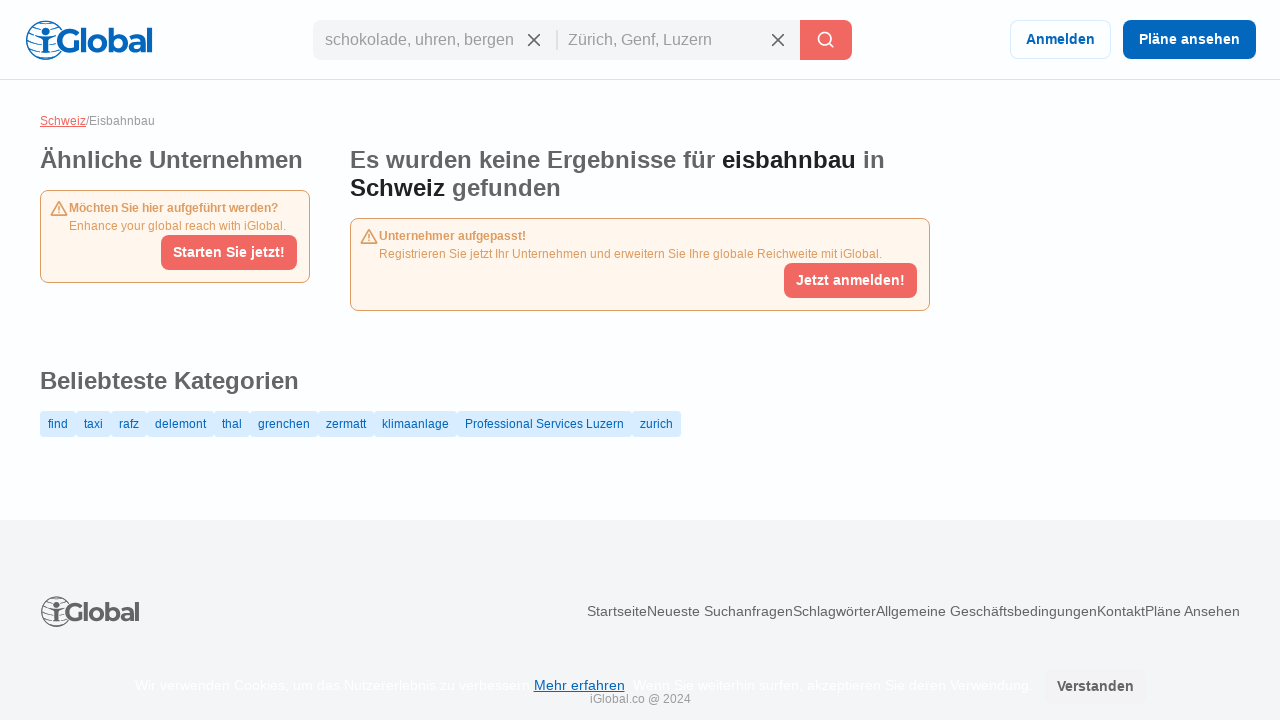

--- FILE ---
content_type: text/html; charset=utf-8
request_url: https://www.iglobal.co/schweiz/search/eisbahnbau
body_size: 44229
content:
<!DOCTYPE html>
<html lang="de">
    <head>
        
    <meta charset="utf-8"><meta name="robots" content="index,follow"><meta name="googlebot" content="index,follow"><meta name="distribution" content="global"><meta name="audience" content="all"><meta name="viewport" content="width=device-width, minimum-scale=1, initial-scale=1"><meta name="handheldfriendly" content="true"><meta name="twitter:card" content="summary"><meta name="twitter:site" content="@iGlobal_co"><meta name="twitter:title" content="Top 10 Beste eisbahnbau in Schweiz - iGlobal"><meta name="description" content="eisbahnbau in Schweiz"><meta name="keywords" content="eisbahnbau in Schweiz"><meta name="twitter:image" content="https://www.iglobal.co/assets/common/img/ig_share.png"><meta name="country" content="schweiz"><meta name="language" content="de"><meta name="geography" content="schweiz, schweiz"><meta name="city" content="schweiz"><meta property="og:url" content="http://www.iglobal.co/schweiz/search/eisbahnbau"><meta property="og:type" content="website"><meta property="og:title" content="Top 10 Beste eisbahnbau in Schweiz - iGlobal"><meta property="og:description" content="eisbahnbau in Schweiz"><meta property="og:image" itemprop="image" content="https://www.iglobal.co/assets/common/img/ig_share.png"><meta property="og:site_name" content="iGlobal.co"><meta property="fb:app_id" content="193003114157834"><meta property="og:locale" content="de"><link rel="canonical" href="http://www.iglobal.co/schweiz/search/eisbahnbau"><link rel="amphtml" href="http://www.iglobal.co/schweiz/search/eisbahnbau.amp">

        <script type="application/ld+json">
{
    "@context": "https://schema.org",
    "@type": "Organization",
    "name": "iGlobal",
    "url": "https://www.iglobal.co",
    "logo": "https://d3q57iis5x407g.cloudfront.net/ig-frontend/img/iglobal_isologo_b_ulqzdu.webp"
}
</script>
        
    <script type="application/ld+json">
{
    "@context": "https://schema.org",
    "@type": "BreadcrumbList",
    "itemListElement": [
        {
            "@type": "ListItem",
            "position": 2,
            "item": {
                "@id": "https://www.iglobal.co/schweiz",
                "name": "Schweiz"
            }
        },
        {
            "@type": "ListItem",
            "position": 3,
            "item": {
                "@id": "https://www.iglobal.co/schweiz/eisbahnbau",
                "name": "Eisbahnbau"
            }
        }
    ]
}
</script>

        
        <link rel="shortcut icon" href="https://d3q57iis5x407g.cloudfront.net/images/favicons/favicon_eknxVLXZ.ico">
        <link rel="apple-touch-icon" sizes="152x152" href="https://d3q57iis5x407g.cloudfront.net/images/favicons/apple-touch-icon_rV1hwnDU.png">
        <link rel="apple-touch-icon" sizes="32x32" href="https://d3q57iis5x407g.cloudfront.net/images/favicons/apple-touch-icon_rV1hwnDU.png">
        <link rel="apple-touch-icon" sizes="16x16" href="https://d3q57iis5x407g.cloudfront.net/images/favicons/apple-touch-icon_rV1hwnDU.png">
        <link rel="mask-icon" href="https://d3q57iis5x407g.cloudfront.net/images/favicons/safari-pinned-tab_Oy0abcB8.svg" color="#0367bd">
        <meta name="apple-mobile-web-app-title" content="iGlobal">
        <meta name="application-name" content="iGlobal">
        <meta name="msapplication-TileColor" content="#0367bd">
        <meta name="theme-color" content="#ffffff">
        <meta name="color-scheme" content="light dark">
        <title>
            
    Top 10 Beste eisbahnbau in Schweiz - iGlobal

        </title>
        
    
            
                
                
                
                <link rel="stylesheet" href="https://d1ph14ogl7so4a.cloudfront.net/static/dist/bundle-944622beb8ea66046ec4e429c039365a.css" type="text/css" media="print" onload="this.media='all'; this.onload=null;">
                
            
        
    <style>
    @charset "UTF-8";@font-face{font-family:'DM Sans';font-style:italic;font-weight:100 1000;font-display:swap;src:url(https://d3q57iis5x407g.cloudfront.net/ig-frontend/fonts/rP2Fp2ywxg089UriCZa4ET-DNl0_glqv3JYE.woff2) format("woff2");unicode-range:U+0100-02AF,U+0304,U+0308,U+0329,U+1E00-1E9F,U+1EF2-1EFF,U+2020,U+20A0-20AB,U+20AD-20C0,U+2113,U+2C60-2C7F,U+A720-A7FF}@font-face{font-family:'DM Sans';font-style:italic;font-weight:100 1000;font-display:swap;src:url(https://d3q57iis5x407g.cloudfront.net/ig-frontend/fonts/rP2Fp2ywxg089UriCZa4Hz-D_QQDG3ERA.woff2) format("woff2");unicode-range:U+0000-00FF,U+0131,U+0152-0153,U+02BB-02BC,U+02C6,U+02DA,U+02DC,U+0304,U+0308,U+0329,U+2000-206F,U+2074,U+20AC,U+2122,U+2191,U+2193,U+2212,U+2215,U+FEFF,U+FFFD}@font-face{font-family:'DM Sans';font-style:normal;font-weight:100 1000;font-display:swap;src:url(https://d3q57iis5x407g.cloudfront.net/ig-frontend/fonts/rP2Hp2ywxg089UriCZ2IHSeH_DY9F8e3I.woff2) format("woff2");unicode-range:U+0100-02AF,U+0304,U+0308,U+0329,U+1E00-1E9F,U+1EF2-1EFF,U+2020,U+20A0-20AB,U+20AD-20C0,U+2113,U+2C60-2C7F,U+A720-A7FF}@font-face{font-family:'DM Sans';font-style:normal;font-weight:100 1000;font-display:swap;src:url(https://d3q57iis5x407g.cloudfront.net/ig-frontend/fonts/rP2Hp2ywxg089UriCZOIHQ_p1ITCCfP.woff2) format("woff2");unicode-range:U+0000-00FF,U+0131,U+0152-0153,U+02BB-02BC,U+02C6,U+02DA,U+02DC,U+0304,U+0308,U+0329,U+2000-206F,U+2074,U+20AC,U+2122,U+2191,U+2193,U+2212,U+2215,U+FEFF,U+FFFD}svg{vertical-align:middle}ul{margin:0 0 16px}*+ul{margin-top:16px}:root{color-scheme:light dark;--color-brand-primary:#0367BD;--color-brand-primary-shade-1:#D8EDFF;--color-brand-primary-shade-2:#035499;--color-brand-primary-shade-3:#02457E;--color-brand-secondary:#F16862;--color-brand-secondary-shade-1:#FFE4E3;--color-brand-secondary-shade-2:#99433F;--color-brand-secondary-shade-3:#7D3633;--color-text-primary:#212121;--color-text-secondary:#656566;--color-text-tertiary:#9D9C9E;--color-background-black:#222;--color-background-white:#FFF;--color-background-grey:#F3F3F5;--color-background-front:#FCFEFF;--color-background-back:#F4F5F6;--color-button-red:#DB3939;--color-button-green:#4DC642;--color-border-inputs:#C8C8CC;--color-border-dividers:#E1E1E5;--color-status-error:#DD6262;--color-status-error-shade-1:#FFEDED;--color-status-error-shade-2:#A84A4A;--color-status-warning:#DD9D62;--color-status-warning-shade-1:#FFF6ED;--color-status-warning-shade-2:#A8714A;--color-status-success:#599926;--color-status-success-shade-1:#E7FCE3;--color-status-success-shade-2:#4AA84F;--color-status-info:#62A2DD;--color-status-info-shade-1:#E9F2FB;--color-status-info-shade-2:#4A7BA8;--color-content-stars:#f3b610;--color-content-announce:#62A2DD;--color-content-announce-shade-1:#E9F2FB;--color-content-recommendation:#FFC700;--color-content-recommendation-shade-1:#FFF9E5;--color-content-promotion:#FF9F59;--color-content-promotion-shade-1:#FFF0E5;--color-content-provider:#263299;--color-content-provider-shade-1:#EDEFFF;--color-content-silver:#999;--color-content-silver-shade-1:#F2F2F2;--color-content-gold:#C6B629;--color-content-gold-shade-1:#FFFBD5;--color-content-diamond:#268B99;--color-content-diamond-shade-1:#E7FDFF;--color-elevation:148,171,194}*{-webkit-box-sizing:border-box;box-sizing:border-box;outline:0}::after,::before{-webkit-box-sizing:border-box;box-sizing:border-box}::-webkit-scrollbar{width:8px;height:8px}::-webkit-scrollbar-track{background:var(--color-border-dividers)}::-webkit-scrollbar-thumb{background-color:var(--color-border-inputs);border-radius:6px;border:1px solid var(--color-border-inputs)}html{font-family:"DM Sans",-apple-system,BlinkMacSystemFont,"Segoe Ui",sans-serif;font-size:14px;font-weight:400;font-variant:lining-nums;line-height:1.5;margin-left:calc(100vw - 100%);margin-right:0}body{background:var(--color-background-front);color:var(--color-text-primary);margin:0;scrollbar-width:thin;scrollbar-color:var(--color-border-inputs) var(--color-border-dividers)}.link,a{color:var(--color-brand-primary);-webkit-text-decoration-skip:objects;text-decoration:underline}hr{clear:both;border:0;border-top:1px solid var(--color-border-dividers);margin:48px auto}img,svg{vertical-align:middle}img{max-width:100%;height:auto;border-style:none;vertical-align:middle}svg:not(:root){overflow:hidden}p,ul{margin:0 0 16px}*+p,*+ul{margin-top:16px}ul li::after,ul li::before{display:none}a,button,input{touch-action:manipulation}h5{font-family:"DM Sans",-apple-system,BlinkMacSystemFont,"Segoe Ui",sans-serif;font-weight:700;line-height:1.2;margin:0 0 16px}h5{font-size:1.71429rem}.page-container{min-height:calc(100vh - 200px - 80px - 64px);padding-top:32px;padding-bottom:32px}@media (max-width:640px){.page-container{min-height:calc(100vh - 200px - 80px - 32px);padding-top:16px;padding-bottom:16px}}.header{position:sticky;position:-webkit-sticky;top:0;z-index:3;display:flex;align-items:center;justify-content:space-between;min-height:80px;gap:24px;border-bottom:1px solid var(--color-border-dividers);background:var(--color-background-front);padding:0 24px}@media (max-width:960px){.header{padding:8px 16px}.header .header-left-area{grid-column:span 10}.header .header-logo{width:100px}.header .header-right-area{grid-column:span 2}}@media (max-width:640px){.header{padding:8px}.modal .modal-container .modal-content{height:100%}}.header .button-icon.button-plain{box-shadow:none}.header-left-area .header-logo-wrapper{display:flex;align-items:center;gap:8px}.header-left-area .header-logo-wrapper .header-logo{fill:var(--color-brand-primary)}.header-center-area{padding:8px 0}.margin-top-xsmall{margin-top:8px}.footer{display:flex;align-items:center;justify-content:space-around;flex-direction:column;min-height:200px;background:var(--color-background-back);padding:12px 0}.footer .footer-content{display:flex;align-items:center;justify-content:space-between;flex-grow:1;gap:40px;width:calc(100% - 80px)}.footer .footer-content .footer-links-wrapper{display:flex;align-items:center;justify-content:flex-end;flex-wrap:wrap;gap:4px 24px}.footer .footer-content .footer-links-wrapper a{color:var(--color-text-secondary);text-decoration:none;text-transform:capitalize}@media (max-width:640px){.footer .footer-content{flex-direction:column;flex-grow:0;gap:20px}.footer .footer-content .footer-links-wrapper{justify-content:center}.modal .modal-container .modal-content{height:100%}}.footer .footer-logo{flex-shrink:0}.footer .footer-logo .ig-icon use{fill:var(--color-text-secondary)}.footer .footer-copyright{color:var(--color-text-tertiary);font-size:12px;text-align:center}.subscription-block{display:flex;gap:12px;border-radius:8px;border:1px solid var(--color-status-warning);background:var(--color-status-warning-shade-1);font-size:12px;color:var(--color-status-warning);padding:8px 12px;padding-left:8px;padding-bottom:12px}.subscription-block a{color:inherit}.subscription-block .subscription-block-title{font-weight:700}.subscription-block .ig-icon{flex-shrink:0}.subscription-block .ig-icon use{fill:var(--color-status-warning)}.pagination{display:flex;align-items:center;justify-content:space-between;margin-top:16px}.breadcrumbs-wrapper{display:flex;flex-wrap:wrap;gap:0 4px;color:var(--color-text-tertiary);font-size:12px;margin-bottom:16px}.breadcrumbs-wrapper a{color:var(--color-brand-secondary)}.button{display:inline-block;position:relative;min-width:64px;border:0;border-radius:8px;background-color:var(--color-brand-primary);color:var(--color-background-white);font-family:"DM Sans",-apple-system,BlinkMacSystemFont,"Segoe Ui",sans-serif;font-weight:600;line-height:1.36;vertical-align:middle;text-align:center;text-decoration:none;margin:0}.button::-moz-focus-inner{border:0;padding:0}.button.is-expanded{width:100%}.button .ig-icon{transform:rotate(0)}.button .ig-icon use{fill:currentColor}.button+.button{margin-left:8px}.button.button-tinted{background-color:var(--color-brand-primary-shade-1);color:var(--color-brand-primary)}.button.button-plain{box-shadow:inset 0 0 0 1px var(--color-brand-primary-shade-1);background-color:transparent;color:var(--color-brand-primary)}.button.button-icon{min-width:auto;border-radius:8px;padding:8px}.button.button-with-icon{padding-left:44px}.button.button-with-icon .ig-icon{position:absolute;top:50%;left:12px;transform:translateY(-50%)}.button.button-secondary{background:var(--color-brand-secondary);color:var(--color-background-white)}.button.button-color-grey{background:var(--color-background-grey);color:var(--color-text-secondary)}.button.button-color-red{background:var(--color-status-error);color:var(--color-background-white)}.button.button-tinted.button-color-red{background:color-mix(in srgb,var(--color-status-error) 10%,var(--color-background-front));color:var(--color-status-error)}.button-small{font-size:14px;padding:8px 12px}.button-small.button-with-icon{padding-left:36px}.button-medium{font-size:14px;padding:10px 16px}.button-medium.button-icon{padding:10px}.card{position:relative;display:flex;align-items:flex-start;gap:8px;border-radius:8px;border:1px solid var(--color-border-dividers);background:var(--color-background-front);padding:8px}.card+.card{margin-top:8px}.card-status-label.label{position:absolute;top:0;left:0;right:0}.card-status-label.label .label-title{flex-grow:1;justify-content:center;border-radius:8px;border-bottom-left-radius:0;border-bottom-right-radius:0}.card-title-wrapper{display:flex;align-items:center;justify-content:space-between;flex-wrap:wrap;gap:0 8px;padding-bottom:8px}.card-title{display:flex;align-items:flex-start;flex-grow:1;gap:8px}.card-logo{border-radius:4px}.card-rating{display:flex;align-items:center;justify-content:flex-end}.card-rating .ig-icon use{fill:var(--color-content-stars)}.card-content{flex-grow:1}.card-location{display:flex;align-items:flex-start;gap:4px;color:var(--color-text-secondary);font-size:12px}.card-location .ig-icon{flex-shrink:0}.card-location .ig-icon use{fill:var(--color-text-secondary)}.card.is-listing{flex-direction:column}.card.is-diamond,.card.is-gold,.card.is-silver{padding-top:28px}.container{display:flow-root;box-sizing:content-box;max-width:1200px;margin-left:auto;margin-right:auto;padding-left:16px;padding-right:16px}.container>:last-child{margin-bottom:0}.cookies-consent{position:fixed;bottom:0;left:0;width:100%;background:color-mix(in srgb,var(--color-background-black) 87%,transparent);color:var(--color-background-white);text-align:center;z-index:1;padding:16px}input{font:inherit;color:inherit;margin:0;border:0;border-radius:0;outline:0;appearance:none;-webkit-appearance:none;-moz-appearance:none}input:-webkit-autofill{-webkit-text-fill-color:var(--text-color-primary);-webkit-box-shadow:inset 0 0 0 1000px var(--color-background-back),0 0 0 1px var(--color-border-inputs);box-shadow:inset 0 0 0 1000px var(--color-background-back),0 0 0 1px var(--color-border-inputs);border-radius:8px}input{overflow:visible}input::-webkit-inner-spin-button,input::-webkit-outer-spin-button{-webkit-appearance:none;margin:0}input::-webkit-datetime-edit{height:100%;vertical-align:middle;line-height:40px;padding-top:0}input:-ms-input-placeholder{color:var(--color-text-tertiary)!important}input::-moz-placeholder{color:var(--color-text-tertiary)}input::-webkit-input-placeholder{color:var(--color-text-tertiary)}input{font-family:"DM Sans",-apple-system,BlinkMacSystemFont,"Segoe Ui",sans-serif;outline:0}input{background:var(--color-background-front);height:40px;border:none;border-radius:8px;box-shadow:inset 0 0 0 1px var(--color-border-inputs);caret-color:var(--color-brand-primary);color:var(--color-text-primary);padding:0 12px;width:100%}input.without-border{box-shadow:none!important}.label{display:inline-flex;align-items:center;gap:8px;border-radius:12px}.label .label-title{display:flex;align-items:center;gap:8px;border-radius:12px;background:var(--brand-secondary-shade-1);font-size:10px;font-weight:700;text-align:center;letter-spacing:1px;text-transform:uppercase;padding:4px 8px}.label.has-value{background:color-mix(in srgb,var(--brand-secondary-shade-1) 45%,var(--color-background-front));font-size:12px;font-weight:400;padding:2px 8px;padding-left:2px;padding-right:12px}.label.has-value .label-title{padding:2px 8px}.label.label-success{color:var(--color-status-success)}.label.label-success .label-title{background:var(--color-status-success-shade-1)}.label.label-success.has-value{background:color-mix(in srgb,var(--color-status-success-shade-1) 45%,var(--color-background-front))}.modal{position:fixed;top:0;left:0;z-index:999;display:flex;align-items:center;justify-content:center;width:100vw;height:100vh;background:color-mix(in srgb,var(--color-background-black) 60%,transparent);opacity:0;visibility:hidden;will-change:opacity,transform}.modal .modal-header{display:flex;align-items:center;justify-content:space-between;color:var(--color-text-primary)}.modal .modal-header .modal-title{margin-bottom:0}.modal .modal-header .modal-close{outline:0;appearance:none;border:0;background:0 0;color:inherit}.modal .modal-header .modal-close .ig-icon use{fill:var(--color-text-secondary)}.modal .modal-container{min-width:320px;border-radius:8px;background:var(--color-background-front);box-shadow:0 8px 10px -5px rgba(var(--color-elevation),.2),0 16px 24px 2px rgba(var(--color-elevation),.14),0 6px 30px 5px rgba(var(--color-elevation),.12);color:var(--color-text-primary);opacity:0;visibility:hidden;padding:16px 24px;transform:translateY(-50px);will-change:opacity,transform}.modal .modal-container .modal-content{margin-top:24px}@media (max-width:640px){.modal .modal-container{display:flex;flex-direction:column;justify-content:space-between;min-width:none;width:100vw;transform:translateY(0)}}.modal.header-modal{align-items:flex-start}.modal.header-modal .modal-container{border-top-right-radius:0;border-top-left-radius:0}.offcanvas{position:fixed;top:0;left:0;right:0;bottom:0;z-index:4;visibility:hidden;opacity:0}.offcanvas .offcanvas-drawer{width:320px;background:var(--color-background-white);height:100%;transform:translateX(-320px);padding:36px 24px}.offcanvas .offcanvas-overlay{position:fixed;top:0;left:0;z-index:-1;content:"";width:100%;height:100%;background:color-mix(in srgb,var(--color-background-black) 60%,transparent);opacity:0}.offcanvas .offcanvas-header{position:relative;display:flex;align-items:center;justify-content:space-between}.offcanvas .offcanvas-header .offcanvas-logo{fill:var(--color-brand-primary)}.offcanvas .offcanvas-header .offcanvas-close{position:absolute;top:-8px;right:-8px}.offcanvas .offcanvas-header .offcanvas-close use{fill:var(--color-text-secondary)}.offcanvas .offcanvas-content{padding-top:24px}.header-search-wrapper{display:flex;align-items:center;justify-content:center}.header-search-wrapper input,.header-search-wrapper li{font-size:16px}.header-search-wrapper input{background:var(--color-background-back);border-top-right-radius:0;border-bottom-right-radius:0;padding-right:40px}.header-search-wrapper .input-deleter{position:absolute;top:50%;right:12px;transform:translateY(-50%);border-radius:50%}.header-search-wrapper .input-deleter use{fill:var(--color-text-secondary)}.header-search-wrapper .search-query-delete{position:relative;width:100%}.header-search-wrapper .search-query-delete::after{content:"";position:absolute;top:50%;left:100%;z-index:1;width:2px;height:50%;background:var(--color-border-dividers);transform:translateY(-50%)}.header-search-wrapper .search-location{position:relative;width:100%}.header-search-wrapper .search-location .search-location-input{border:1px solid transparent;border-left:0;width:100%;border-radius:0}.header-search-wrapper .search-submitter{min-width:auto;border-top-left-radius:0;border-bottom-left-radius:0;line-height:1}.header-search-wrapper .search-options{position:absolute;top:100%;left:0;z-index:1;width:100%;border-radius:8px;background:var(--color-background-front);color:var(--color-text-primary);margin-top:2px;overflow-x:hidden;overflow-y:auto;max-height:300px;visibility:hidden;opacity:0;box-shadow:0 5px 5px -3px rgba(var(--color-elevation),.2),0 8px 10px 1px rgba(var(--color-elevation),.14),0 3px 14px 2px rgba(var(--color-elevation),.12)}.header-search-wrapper .search-options .clean-history .button,.header-search-wrapper .search-options .use-location .button{border-radius:0}@media (max-width:960px){.header-search-wrapper{flex-direction:column;gap:8px}.header-search-wrapper input{border-radius:8px}.header-search-wrapper .search-query-delete::after{display:none}.header-search-wrapper .search-location .search-location-input{border-radius:8px}.header-search-wrapper .search-submitter{width:100%;border-radius:8px}}.search-suggestions-wrapper{display:flex;justify-content:center;gap:0 4px;color:var(--color-text-secondary);margin-top:4px;text-align:center}.search-suggestions-wrapper .search-suggestions{display:flex;flex-wrap:wrap;gap:0 4px}.tags-wrapper{display:flex;align-items:center;flex-wrap:wrap;gap:4px}.tag{border-radius:4px;background:var(--color-brand-primary-shade-1);color:var(--color-brand-primary);font-size:12px;text-decoration:none;padding:4px 8px}.flex{display:flex}.text-small{font-size:12px;line-height:1.5}.font-weight-bold{font-weight:700}.font-style-italic{font-style:italic!important}.text-color-primary{color:var(--color-text-primary)!important}.text-color-secondary{color:var(--color-text-secondary)!important}.text-align-right{text-align:right!important}.link-reset{color:inherit;text-decoration:none}.display-block{display:block!important}.hidden{display:none!important;visibility:hidden!important}.clear-ul{list-style:none;margin:0;padding:0}.margin-top-xxsmall{margin-top:4px!important}.margin-bottom-xsmall{margin-bottom:8px!important}.margin-left-xsmall{margin-left:8px!important}.margin-top-small{margin-top:16px!important}.margin-bottom-small{margin-bottom:16px!important}.margin-medium{margin:24px}*+.margin-medium{margin:24px!important}.margin-remove-top{margin-top:0!important}.margin-remove-horizontal{margin-left:0!important;margin-right:0!important}@media (prefers-color-scheme:dark){:root{--color-brand-primary:#1885E3;--color-brand-primary-shade-1:#22394D;--color-brand-primary-shade-3:#1D3142;--color-brand-secondary:#F16862;--color-brand-secondary-shade-1:#592F2E;--color-brand-secondary-shade-3:#4D2828;--color-text-primary:#E2E2E3;--color-text-secondary:#ABABAE;--color-text-tertiary:#7D7C82;--color-background-grey:#363540;--color-background-front:#2D2C36;--color-background-back:#27262E;--color-border-inputs:#585769;--color-border-dividers:#43424F;--color-status-error:#F64868;--color-status-error-shade-1:#4D2A30;--color-status-error-shade-2:#A83147;--color-status-warning:#F68848;--color-status-warning-shade-1:#4D372A;--color-status-warning-shade-2:#A85D31;--color-status-success:#66C872;--color-status-success-shade-1:#2A4D2E;--color-status-success-shade-2:#4AA855;--color-status-info:#588AF5;--color-status-info-shade-1:#2A3C4D;--color-status-info-shade-2:#3D5FA8;--color-content-stars:#f3b610;--color-content-announce:#6D9AA8;--color-content-announce-shade-1:#303E4D;--color-content-recommendation:#CCA72B;--color-content-recommendation-shade-1:#554F3C;--color-content-promotion:#CC8D63;--color-content-promotion-shade-1:#685546;--color-content-provider:#8894FF;--color-content-provider-shade-1:#464868;--color-content-silver:#A4A4A4;--color-content-silver-shade-1:#404040;--color-content-gold:#E1CE25;--color-content-gold-shade-1:#3C3914;--color-content-diamond:#2DB1C4;--color-content-diamond-shade-1:#153C40;--color-elevation:20,20,20}}.find-results-grid{display:grid;grid-template-columns:repeat(12,1fr);gap:40px;padding-bottom:40px}.find-results-grid>*{grid-column:span 3}.find-results-grid .find-results-wrapper{grid-column:span 6}@media (max-width:960px){.find-results-grid{grid-template-columns:repeat(6,1fr)}.find-results-grid .find-results-wrapper,.find-results-grid>*{grid-column:span 3}}@media (max-width:640px){.find-results-grid{grid-template-columns:repeat(1,1fr)}.find-results-grid .find-results-wrapper{order:-99}}@media (min-width:960px){.visible\@m{display:none!important}}@media (max-width:959px){.hidden\@m{display:none!important}}.search-suggestions-wrapper{display:flex;justify-content:center;gap:0 4px;color:var(--color-text-secondary);margin-top:4px;text-align:center;flex-wrap:wrap;gap:0 4px}&.main{text-align:left;flex-direction:column;width:fit-content;color:var(--color-text-secondary)}.flex::before.flex::after{display:none}.flex-left{justify-content:flex-start!important}.flex-space-between{justify-content:space-between!important}.flex-top{align-items:flex-start!important}.flex-self-bottom{align-self:flex-end!important}.flex-column{flex-direction:column}.flex-wrap{flex-wrap:wrap}.flex-grow{flex-grow:1}.flex-shrink{flex-shrink:0}.flex-gap-8{gap:8px}.offcanvas{position:fixed;top:0;left:0;right:0;bottom:0;z-index:4;visibility:hidden;opacity:0}.offcanvas .offcanvas-drawer{width:320px;background:var(--color-background-front);height:100%;transform:translateX(-320px);transition:transform .25s cubic-bezier(.785, .135, .15, .86);padding:36px 24px}.offcanvas .offcanvas-overlay{position:fixed;top:0;left:0;z-index:-1;content:"";width:100%;height:100%;background:color-mix(in srgb,var(--color-background-black) 60%,transparent);opacity:0;transition:opacity .2s linear}.offcanvas .offcanvas-header{position:relative;display:flex;align-items:center;justify-content:space-between}.offcanvas .offcanvas-header .offcanvas-logo{fill:var(--color-brand-primary)}.offcanvas .offcanvas-header .offcanvas-close{position:absolute;top:-8px;right:-8px;cursor:pointer}.offcanvas .offcanvas-header .offcanvas-close use{fill:var(--color-text-secondary)}.offcanvas .offcanvas-header .offcanvas-close:hover use{fill:var(--color-text-primary)}.offcanvas .offcanvas-content{padding-top:24px}.offcanvas.is-open{visibility:visible!important;opacity:1!important}.offcanvas.is-open .offcanvas-drawer{transform:translateX(0)}.offcanvas.is-open .offcanvas-overlay{opacity:1}
    </style>
    
        <link rel="stylesheet" href="https://d1ph14ogl7so4a.cloudfront.net/static/dist/listing-72da83ed202bc69917a11bba8d484d7e.css" type="text/css" media="print" onload="this.media='all'; this.onload=null;">
    

        
            
        
    </head>
    <body class="main-page">
        <div>
            
                <div class="offcanvas" style="visibility: hidden; opacity: 0;">
    <div class="offcanvas-drawer">
        <div class="offcanvas-header">
            <a href="https://www.iglobal.co" aria-label="Logo">
                <svg class="offcanvas-logo" width="130" height="40" viewBox="0 0 527 166">
                    <use href="/static/img/icons-5df8158e975eac568610bfed1927ea4b.svg#ig-logo"></use>
                </svg>
            </a>
            <svg class="ig-icon offcanvas-close" width="20" height="20" viewBox="0 0 24 24">
                <use href="/static/img/icons-5df8158e975eac568610bfed1927ea4b.svg#ig-times"></use>
            </svg>
        </div>
        <div class="offcanvas-content">
            <div><div class="user-log-wrapper">
    <a href="https://app.iglobal.co/auth/login?language_iso=de&country_iso=CH" target="_blank" class="button button-medium button-plain" id="login">Anmelden</a>
    <a href="https://www.iglobal.co?language_iso=de#plans" class="button button-medium" id="see-plans">Pläne ansehen</a>
</div></div>
            <hr class="margin-medium margin-remove-horizontal" />
            <a class="link-reset display-block margin-bottom-small" href="https://www.iglobal.co/schweiz/latest/searches">Neueste Suchanfragen</a>
            <a class="link-reset display-block margin-bottom-small" href="https://www.iglobal.co/schweiz/tags/A">Schlagwörter</a>
            <hr class="margin-medium margin-remove-horizontal" />
            <a class="link-reset display-block margin-bottom-small" href="https://www.iglobal.co/tos">Allgemeine Geschäftsbedingungen</a>
            <a class="link-reset display-block" href="https://www.iglobal.co/schweiz/report">Kontakt</a>
        </div>
    </div>
    <div class="offcanvas-overlay"></div>
</div>
<div id="header" class="header">
    <div class="header-left-area">
        <div class="header-logo-wrapper">
            <button class="button button-medium button-plain button-icon header-button visible@m" aria-label="Schublade öffnen">
                <svg class="ig-icon" width="20" height="20" viewBox="0 0 24 24">
                    <use href="/static/img/icons-5df8158e975eac568610bfed1927ea4b.svg#ig-menu"></use>
                </svg>
            </button>
            <a href="https://www.iglobal.co" aria-label="Logo">
                <svg class="header-logo" width="130" height="40" viewBox="0 0 527 166">
                    <use href="/static/img/icons-5df8158e975eac568610bfed1927ea4b.svg#ig-logo"></use>
                </svg>
            </a>
        </div>
    </div>
    <div class="header-center-area hidden@m">
        
        <div class="header-search-wrapper ">
        <div class="search-query-delete">
            <input class="search-query without-border" placeholder="schokolade, uhren, bergen" data-options="recent-searches-options"/>
            <svg class="ig-icon input-deleter search-query-deleter" width="20" height="20">
                <use href="/static/img/icons-5df8158e975eac568610bfed1927ea4b.svg#ig-times"> </use>
            </svg>
            <ul class="clear-ul search-recent-results-options search-options" id="recent-searches-options">
                <li class="clean-history hidden">
                    <button class="button button-tinted button-color-red button-small button-with-icon is-expanded">
                            <svg class="ig-icon company-profile-location-icon" width="20" height="20" viewBox="0 0 24 24">
                                <use href="/static/img/icons-5df8158e975eac568610bfed1927ea4b.svg#ig-trash-bin"></use>
                            </svg>
                        Verlauf löschen
                    </button>
                </li>
            </ul>
        </div>
        <div class="search-location">
            <input class="search-location-input without-border" placeholder="Zürich, Genf, Luzern" data-options="location-options"/>
            <svg class="ig-icon input-deleter search-location-deleter" width="20" height="20">
                <use href="/static/img/icons-5df8158e975eac568610bfed1927ea4b.svg#ig-times"></use>
            </svg>
            <ul class="clear-ul search-location-options search-options" id="location-options">
                
                    <li class="use-location">
                        <button class="button button-color-grey button-small button-with-icon is-expanded search-current-location" name="current location">
                            <svg class="ig-icon company-profile-location-icon" width="20" height="20" viewBox="0 0 24 24">
                                <use href="/static/img/icons-5df8158e975eac568610bfed1927ea4b.svg#ig-map-pin"></use>
                            </svg>
                            Aktueller Standort
                        </button>
                    </li>
                
            </ul>
        </div>
        <button class="button button-secondary button-medium search-submitter" aria-label="Letzte Suche">
            <svg width="20" height="20" viewBox="0 0 24 24" class="ig-icon">
                <use href="/static/img/icons-5df8158e975eac568610bfed1927ea4b.svg#ig-search"></use>
            </svg>
            <span class="visible@m margin-left-xsmall">Letzte Suche</span>
        </button>
    </div>
    

    </div>
    <div class="header-right-area text-align-right flex-shrink">
        <div class="hidden@m"><div class="user-log-wrapper">
    <a href="https://app.iglobal.co/auth/login?language_iso=de&country_iso=CH" target="_blank" class="button button-medium button-plain" id="login">Anmelden</a>
    <a href="https://www.iglobal.co?language_iso=de#plans" class="button button-medium" id="see-plans">Pläne ansehen</a>
</div></div>
        <button class="button button-medium button-plain button-icon visible@m" aria-label="Letzte Suche" data-modal="modal-search">
            <svg class="ig-icon" width="20" height="20">
                <use href="/static/img/icons-5df8158e975eac568610bfed1927ea4b.svg#ig-search"></use>
            </svg>
        </button>
        <div class="modal header-modal" id="modal-search" style="opacity:0; visibility:hidden">
            <div class="modal-container">
                <div class="modal-header">
                    <h5 class="modal-title">Letzte Suche</h5>
                    <button class="modal-exit modal-close" aria-label="Schließen">
                        <svg class="ig-icon" width="20" height="20">
                            <use href="/static/img/icons-5df8158e975eac568610bfed1927ea4b.svg#ig-times"></use>
                        </svg>
                    </button>
                </div>
                <div class="modal-content">
                    
                    <div class="header-search-wrapper ">
        <div class="search-query-delete">
            <input class="search-query without-border" placeholder="schokolade, uhren, bergen" data-options="recent-searches-options"/>
            <svg class="ig-icon input-deleter search-query-deleter" width="20" height="20">
                <use href="/static/img/icons-5df8158e975eac568610bfed1927ea4b.svg#ig-times"> </use>
            </svg>
            <ul class="clear-ul search-recent-results-options search-options" id="recent-searches-options">
                <li class="clean-history hidden">
                    <button class="button button-tinted button-color-red button-small button-with-icon is-expanded">
                            <svg class="ig-icon company-profile-location-icon" width="20" height="20" viewBox="0 0 24 24">
                                <use href="/static/img/icons-5df8158e975eac568610bfed1927ea4b.svg#ig-trash-bin"></use>
                            </svg>
                        Verlauf löschen
                    </button>
                </li>
            </ul>
        </div>
        <div class="search-location">
            <input class="search-location-input without-border" placeholder="Zürich, Genf, Luzern" data-options="location-options"/>
            <svg class="ig-icon input-deleter search-location-deleter" width="20" height="20">
                <use href="/static/img/icons-5df8158e975eac568610bfed1927ea4b.svg#ig-times"></use>
            </svg>
            <ul class="clear-ul search-location-options search-options" id="location-options">
                
                    <li class="use-location">
                        <button class="button button-color-grey button-small button-with-icon is-expanded search-current-location" name="current location">
                            <svg class="ig-icon company-profile-location-icon" width="20" height="20" viewBox="0 0 24 24">
                                <use href="/static/img/icons-5df8158e975eac568610bfed1927ea4b.svg#ig-map-pin"></use>
                            </svg>
                            Aktueller Standort
                        </button>
                    </li>
                
            </ul>
        </div>
        <button class="button button-secondary button-medium search-submitter" aria-label="Letzte Suche">
            <svg width="20" height="20" viewBox="0 0 24 24" class="ig-icon">
                <use href="/static/img/icons-5df8158e975eac568610bfed1927ea4b.svg#ig-search"></use>
            </svg>
            <span class="visible@m margin-left-xsmall">Letzte Suche</span>
        </button>
    </div>
    

                </div>
            </div>
        </div>
    </div>
</div>
            
            
    <div class="page-container container">
        <div class="breadcrumbs-wrapper">
            <a href="https://www.iglobal.co/schweiz"
               title="Unternehmen und Geschäfte in Schweiz">Schweiz</a>
        
        /
            <span>Eisbahnbau</span>
        
        </div>
        <div class="find-results-grid">
            <div class="find-results-ad">
                <h5 class="text-color-secondary margin-bottom-small">Ähnliche Unternehmen</h5>
                
                
                <div class="subscription-block margin-top-small">
                    <svg class="ig-icon" width="20" height="20" viewBox="0 0 24 24">
                        <use href="/static/img/icons-5df8158e975eac568610bfed1927ea4b.svg#ig-alert"></use>
                    </svg>
                    <div class="flex flex-column flex-gap-8 flex-grow">
                        <div class="subscription-block-header">
                            <div class="subscription-block-title">Möchten Sie hier aufgeführt werden?</div>
                            Enhance your global reach with iGlobal.
                        </div>
                        <a class="button button-secondary button-small flex-self-bottom" href="https://www.iglobal.co?language_iso=de&country_iso=CH#plans">Starten Sie jetzt!</a>
                    </div>
                </div>
            </div>
            <div class="find-results-wrapper">
                <h5 class="text-color-secondary margin-bottom-small">Es wurden keine Ergebnisse für<span class="section-title-query text-color-primary"> eisbahnbau</span> in <span class="section-title-query text-color-primary">Schweiz</span> gefunden</h5>
                
                <div class="find-results-cards-wrapper">
                    
                    <div class="margin-top-xsmall">
                        <div class="subscription-block">
    <svg class="ig-icon" width="20" height="20" viewBox="0 0 24 24">
        <use href="/static/img/icons-5df8158e975eac568610bfed1927ea4b.svg#ig-alert"></use>
    </svg>
    <div class="flex flex-column flex-gap-8 flex-grow">
        <div class="subscription-block-header">
            <div class="subscription-block-title">Unternehmer aufgepasst!</div>
            Registrieren Sie jetzt Ihr Unternehmen und erweitern Sie Ihre globale Reichweite mit iGlobal.
        </div>
        <a href="https://www.iglobal.co?language_iso=de&country_iso=CH#plans" class="button button-small button-secondary flex-self-bottom">Jetzt anmelden!</a>
    </div>
</div>
                    </div>
                    <div class="pagination">
    <div class="pagination-button prev">
        
    </div>
    <div class="pagination-button next">
        
    </div>
</div>
                </div>
            </div>
        </div>
        
            <div class="find-results-related">
                <h5 class="text-color-secondary margin-bottom-small">Beliebteste Kategorien</h5>
                <div class="find-results-related-tags tags-wrapper">
                    
                        <a href="https://www.iglobal.co/schweiz/search/find" class="tag">find</a>
                    
                        <a href="https://www.iglobal.co/schweiz/search/taxi" class="tag">taxi</a>
                    
                        <a href="https://www.iglobal.co/schweiz/search/rafz" class="tag">rafz</a>
                    
                        <a href="https://www.iglobal.co/schweiz/search/delemont" class="tag">delemont</a>
                    
                        <a href="https://www.iglobal.co/schweiz/search/thal" class="tag">thal</a>
                    
                        <a href="https://www.iglobal.co/schweiz/search/grenchen" class="tag">grenchen</a>
                    
                        <a href="https://www.iglobal.co/schweiz/search/zermatt" class="tag">zermatt</a>
                    
                        <a href="https://www.iglobal.co/schweiz/search/klimaanlage" class="tag">klimaanlage</a>
                    
                        <a href="https://www.iglobal.co/schweiz/search/Professional Services Luzern" class="tag">Professional Services Luzern</a>
                    
                        <a href="https://www.iglobal.co/schweiz/search/zurich" class="tag">zurich</a>
                    
                </div>
            </div>
        
    </div>

        </div>
        
            <div class="footer">
    <div class="footer-content container">
        <div class="footer-logo">
            <svg class="ig-icon" width="100" height="31" viewBox="0 0 527 166">
                <use href="/static/img/icons-5df8158e975eac568610bfed1927ea4b.svg#ig-logo"></use>
            </svg>
        </div>
        <div class="footer-links-wrapper">
            
                <a href="https://www.iglobal.co/schweiz/">Startseite</a>
                <a href="https://www.iglobal.co/schweiz/latest/searches">Neueste Suchanfragen</a>
                <a href="https://www.iglobal.co/schweiz/tags/A">Schlagwörter</a>
            

            <a href="https://www.iglobal.co/tos">Allgemeine Geschäftsbedingungen</a>
            <a href="https://www.iglobal.co/schweiz/report?language_iso=de">Kontakt</a>
            <a href="https://www.iglobal.co?language_iso=de#plans">Pläne ansehen</a>
        </div>
    </div>
    <div class="footer-copyright">iGlobal.co @ 2024</div>
</div>
        
        
    <div class="cookies-consent">Wir verwenden Cookies, um das Nutzererlebnis zu verbessern <a href="/cookies-policy">Mehr erfahren</a>. Wenn Sie weiterhin surfen, akzeptieren Sie deren Verwendung. <span class="button button-small button-tinted button-color-grey margin-left-xsmall" id="cookies-consent-accept">Verstanden</span></div>

        <script>
    const LSdata = JSON.parse(localStorage.getItem('address_data'))
    localStorage.setItem('address_data', JSON.stringify({
                country: {'language': 'de', 'name': 'Schweiz', 'country_iso': 'CH', 'search_terms': 'schokolade, uhren, bergen', 'search_locations': 'Zürich, Genf, Luzern', 'permalink': 'schweiz'},
                location: LSdata?.location || null,
                query: LSdata?.query || null,
    }))
    window.Vars = {
        base_backend_url: "https://api.iglobal.co",
        base_frontend_url: "https://www.iglobal.co",
        recaptcha_site_key: "6LeZgigjAAAAAHwjh626duqZ01e21vBjRAyqYP1f",
        current_location_placeholder: "Aktueller Standort",
        geocoder_error_text: "Wir konnten keine Informationen zu Ihrem Standort abrufen",
        history_icon: `<svg class="ig-icon fill-color-disabled" viewBox="0 0 24 24" width="20px" height="20px" id="ig-history"><path d="M20.66 6.99997C23.422 11.783 21.783 17.9 17 20.66C12.877 23.04 7.767 22.151 4.665 18.8C4.48935 18.6046 4.39765 18.3479 4.40974 18.0854C4.42183 17.8229 4.53673 17.5758 4.72961 17.3974C4.92249 17.2189 5.17784 17.1236 5.44045 17.1319C5.70307 17.1403 5.95185 17.2516 6.133 17.442C7.36853 18.7744 9.02087 19.6465 10.8181 19.9148C12.6153 20.1831 14.4503 19.8315 16.0211 18.918C17.5919 18.0044 18.8048 16.5833 19.4604 14.8886C20.116 13.1939 20.175 11.3264 19.6279 9.59363C19.0807 7.86084 17.96 6.36594 16.4501 5.35496C14.9402 4.34397 13.1311 3.87714 11.3205 4.03129C9.50992 4.18545 7.80577 4.95139 6.4885 6.20308C5.17123 7.45477 4.31933 9.11762 4.073 10.918L5.354 10.583C6.401 10.31 7.172 11.553 6.462 12.37L4.21 14.957C3.642 15.609 2.545 15.387 2.318 14.513C1.76847 12.3949 1.92886 10.155 2.77457 8.1368C3.62029 6.11861 5.10464 4.43354 7 3.33997C11.783 0.578965 17.899 2.21697 20.66 6.99997ZM12 5.99997C12.2652 5.99997 12.5196 6.10532 12.7071 6.29286C12.8946 6.48039 13 6.73475 13 6.99997V11.586L15.707 14.293C15.8025 14.3852 15.8787 14.4956 15.9311 14.6176C15.9835 14.7396 16.0111 14.8708 16.0123 15.0036C16.0134 15.1363 15.9881 15.268 15.9378 15.3909C15.8875 15.5138 15.8133 15.6255 15.7194 15.7194C15.6255 15.8133 15.5139 15.8875 15.391 15.9378C15.2681 15.9881 15.1364 16.0134 15.0036 16.0122C14.8708 16.0111 14.7396 15.9835 14.6176 15.9311C14.4956 15.8787 14.3853 15.8025 14.293 15.707L11.293 12.707C11.1055 12.5195 11.0001 12.2652 11 12V6.99997C11 6.73475 11.1054 6.48039 11.2929 6.29286C11.4804 6.10532 11.7348 5.99997 12 5.99997Z" /></svg>`
    }
    window.minimalAnalytics = {
        trackingId: "G-12686D3LDT",
        autoTrack: true,
        defineGlobal: true
    };
</script>
        <script defer src="https://d1ph14ogl7so4a.cloudfront.net/static/js/third-party/minimal_analytics-7a0788738791f358c1c9c0b7d5000f20.js"></script>
        
    
            
                <script defer src="https://d1ph14ogl7so4a.cloudfront.net/static/dist/common-c5907494e7a6aded496c172877b1d1a9.js"></script>
            
        
    
    

    </body>
</html>



<!--
Country Info: {'language': 'de', 'name': 'Schweiz', 'country_iso': 'CH', 'search_terms': 'schokolade, uhren, bergen', 'search_locations': 'Zürich, Genf, Luzern', 'permalink': 'schweiz'}
Current Language: de
Ads: False
Partner Name: 
Accepted Cookies: None
-->

--- FILE ---
content_type: image/svg+xml; charset=utf-8
request_url: https://www.iglobal.co/static/img/icons-5df8158e975eac568610bfed1927ea4b.svg
body_size: 164525
content:
<!-- Icons bundle -->
<svg xmlns="http://www.w3.org/2000/svg" xlink="http://www.w3.org/1999/xlink" width="0" height="0" style="display:none;">
    <symbol viewBox="0 0 24 24" id="ig-angle-down"><path fillRule='evenodd' clipRule='evenodd' d='M12.707 15.707C12.5195 15.8944 12.2652 15.9998 12 15.9998C11.7348 15.9998 11.4805 15.8944 11.293 15.707L5.63601 10.05C5.5405 9.95773 5.46431 9.84739 5.41191 9.72538C5.3595 9.60338 5.33191 9.47216 5.33076 9.33938C5.3296 9.2066 5.3549 9.07492 5.40519 8.95202C5.45547 8.82913 5.52972 8.71747 5.62361 8.62358C5.71751 8.52969 5.82916 8.45544 5.95205 8.40515C6.07495 8.35487 6.20663 8.32957 6.33941 8.33073C6.47219 8.33188 6.60341 8.35947 6.72541 8.41188C6.84742 8.46428 6.95776 8.54047 7.05001 8.63598L12 13.586L16.95 8.63598C17.1386 8.45382 17.3912 8.35302 17.6534 8.3553C17.9156 8.35758 18.1664 8.46275 18.3518 8.64816C18.5372 8.83357 18.6424 9.08438 18.6447 9.34658C18.647 9.60877 18.5462 9.86137 18.364 10.05L12.707 15.707Z'/></symbol>
    <symbol viewBox="0 0 24 24" id="ig-plus"><path d='M11 20C11 20.2652 11.1054 20.5196 11.2929 20.7071C11.4804 20.8946 11.7348 21 12 21C12.2652 21 12.5196 20.8946 12.7071 20.7071C12.8946 20.5196 13 20.2652 13 20V13H20C20.2652 13 20.5196 12.8946 20.7071 12.7071C20.8946 12.5196 21 12.2652 21 12C21 11.7348 20.8946 11.4804 20.7071 11.2929C20.5196 11.1054 20.2652 11 20 11H13V4C13 3.73478 12.8946 3.48043 12.7071 3.29289C12.5196 3.10536 12.2652 3 12 3C11.7348 3 11.4804 3.10536 11.2929 3.29289C11.1054 3.48043 11 3.73478 11 4V11H4C3.73478 11 3.48043 11.1054 3.29289 11.2929C3.10536 11.4804 3 11.7348 3 12C3 12.2652 3.10536 12.5196 3.29289 12.7071C3.48043 12.8946 3.73478 13 4 13H11V20Z' /></symbol>
    <symbol viewBox="0 0 24 24" id="ig-refresh"><path fillRule='evenodd' clipRule='evenodd' d='M9.93 19.728C11.681 20.1969 13.5394 20.0575 15.2009 19.3326C16.8624 18.6078 18.2286 17.3404 19.076 15.738C19.1372 15.6218 19.2207 15.5187 19.3217 15.4348C19.4227 15.3508 19.5393 15.2876 19.6647 15.2487C19.7902 15.2098 19.9221 15.1959 20.0529 15.208C20.1836 15.2201 20.3108 15.2578 20.427 15.319C20.5432 15.3802 20.6463 15.4637 20.7302 15.5647C20.8142 15.6657 20.8774 15.7822 20.9163 15.9077C20.9552 16.0331 20.969 16.165 20.957 16.2958C20.9449 16.4266 20.9072 16.5538 20.846 16.67C18.716 20.71 14.01 22.891 9.412 21.66C4.077 20.23 0.912002 14.747 2.341 9.41197C3.77 4.07697 9.254 0.911972 14.588 2.34097C16.7017 2.90675 18.5715 4.15017 19.9107 5.8806C21.2499 7.61103 21.9845 9.73294 22.002 11.921C22.009 12.824 21.007 13.323 20.289 12.841L17.616 11.039C16.608 10.359 17.284 8.78797 18.47 9.05297L19.528 9.28897C19.0616 7.99467 18.2694 6.84251 17.2277 5.94379C16.1861 5.04507 14.9303 4.43015 13.5817 4.15844C12.233 3.88673 10.8371 3.96741 9.52869 4.39269C8.22032 4.81796 7.04373 5.57346 6.11257 6.58621C5.18142 7.59895 4.52717 8.83472 4.21303 10.1741C3.89888 11.5135 3.93546 12.9113 4.31923 14.2325C4.703 15.5536 5.42098 16.7535 6.40383 17.7161C7.38668 18.6788 8.60118 19.3717 9.93 19.728Z' /></symbol>
    <symbol viewBox="0 0 24 24" id="ig-reply"><path fillRule='evenodd' clipRule='evenodd' d='M17.991 6.01003L5.39901 10.563L9.59401 12.991L13.293 9.29103C13.4806 9.10352 13.7351 8.99823 14.0004 8.99833C14.2656 8.99842 14.52 9.10389 14.7075 9.29153C14.895 9.47917 15.0003 9.73361 15.0002 9.99888C15.0001 10.2642 14.8946 10.5185 14.707 10.706L11.007 14.406L13.437 18.6L17.991 6.01003ZM18.314 3.76603C19.509 3.33303 20.667 4.49103 20.234 5.68603L14.952 20.291C14.518 21.489 12.882 21.635 12.243 20.532L9.02601 14.974L3.46801 11.757C2.36501 11.118 2.51101 9.48203 3.70901 9.04803L18.314 3.76603Z' /></symbol>
    <symbol viewBox="0 0 24 24" id="ig-sad"><path fillRule='evenodd' clipRule='evenodd' d='M12 2C17.523 2 22 6.477 22 12C22 17.523 17.523 22 12 22C6.477 22 2 17.523 2 12C2 6.477 6.477 2 12 2ZM12 4C9.87827 4 7.84344 4.84285 6.34315 6.34315C4.84285 7.84344 4 9.87827 4 12C4 14.1217 4.84285 16.1566 6.34315 17.6569C7.84344 19.1571 9.87827 20 12 20C14.1217 20 16.1566 19.1571 17.6569 17.6569C19.1571 16.1566 20 14.1217 20 12C20 9.87827 19.1571 7.84344 17.6569 6.34315C16.1566 4.84285 14.1217 4 12 4ZM12 13C13.267 13 14.427 13.473 15.308 14.25C15.5069 14.4256 15.6279 14.673 15.6444 14.9378C15.6609 15.2026 15.5716 15.4631 15.396 15.662C15.2204 15.8609 14.973 15.9819 14.7082 15.9984C14.4434 16.0149 14.1829 15.9256 13.984 15.75C13.4361 15.2668 12.7306 15.0001 12 15C11.239 15 10.545 15.282 10.016 15.75C9.91751 15.8369 9.80287 15.9035 9.67863 15.9461C9.5544 15.9886 9.42299 16.0063 9.29192 15.9981C9.16085 15.9899 9.03268 15.9559 8.91474 15.8982C8.79679 15.8404 8.69137 15.76 8.6045 15.6615C8.51763 15.563 8.45101 15.4484 8.40845 15.3241C8.36588 15.1999 8.3482 15.0685 8.35642 14.9374C8.36464 14.8064 8.39859 14.6782 8.45634 14.5602C8.51409 14.4423 8.59451 14.3369 8.693 14.25C9.60633 13.4445 10.7822 13 12 13ZM8.5 8C8.89782 8 9.27936 8.15804 9.56066 8.43934C9.84196 8.72064 10 9.10218 10 9.5C10 9.89782 9.84196 10.2794 9.56066 10.5607C9.27936 10.842 8.89782 11 8.5 11C8.10218 11 7.72064 10.842 7.43934 10.5607C7.15804 10.2794 7 9.89782 7 9.5C7 9.10218 7.15804 8.72064 7.43934 8.43934C7.72064 8.15804 8.10218 8 8.5 8ZM15.5 8C15.8978 8 16.2794 8.15804 16.5607 8.43934C16.842 8.72064 17 9.10218 17 9.5C17 9.89782 16.842 10.2794 16.5607 10.5607C16.2794 10.842 15.8978 11 15.5 11C15.1022 11 14.7206 10.842 14.4393 10.5607C14.158 10.2794 14 9.89782 14 9.5C14 9.10218 14.158 8.72064 14.4393 8.43934C14.7206 8.15804 15.1022 8 15.5 8Z' /></symbol>
    <symbol viewBox="0 0 24 24" id="ig-save"><path fillRule='evenodd' clipRule='evenodd' d='M15.586 3C16.1164 3.00011 16.625 3.2109 17 3.586L19.414 6C19.7891 6.37499 19.9999 6.88361 20 7.414V19C20 19.5304 19.7893 20.0391 19.4142 20.4142C19.0391 20.7893 18.5304 21 18 21H5C4.46957 21 3.96086 20.7893 3.58579 20.4142C3.21071 20.0391 3 19.5304 3 19V5C3 4.46957 3.21071 3.96086 3.58579 3.58579C3.96086 3.21071 4.46957 3 5 3H15.586ZM8 5H5V19H7V14C7 13.4696 7.21071 12.9609 7.58579 12.5858C7.96086 12.2107 8.46957 12 9 12H14C14.5304 12 15.0391 12.2107 15.4142 12.5858C15.7893 12.9609 16 13.4696 16 14V19H18V7.414L15.586 5H15V7.5C15 7.89782 14.842 8.27936 14.5607 8.56066C14.2794 8.84196 13.8978 9 13.5 9H9.5C9.10218 9 8.72064 8.84196 8.43934 8.56066C8.15804 8.27936 8 7.89782 8 7.5V5ZM14 14H9V19H14V14ZM13 5H10V7H13V5Z' /></symbol>
    <symbol viewBox="0 0 24 24" id="ig-search"><path fillRule='evenodd' clipRule='evenodd' d='M10.5 2C9.1446 2.00012 7.80887 2.32436 6.60427 2.94569C5.39966 3.56702 4.3611 4.46742 3.57525 5.57175C2.78939 6.67609 2.27902 7.95235 2.08672 9.29404C1.89442 10.6357 2.02576 12.004 2.46979 13.2846C2.91382 14.5652 3.65766 15.7211 4.63925 16.6557C5.62084 17.5904 6.81171 18.2768 8.11252 18.6576C9.41333 19.0384 10.7864 19.1026 12.117 18.8449C13.4477 18.5872 14.6975 18.015 15.762 17.176L19.414 20.828C19.6026 21.0102 19.8552 21.111 20.1174 21.1087C20.3796 21.1064 20.6304 21.0012 20.8158 20.8158C21.0012 20.6304 21.1064 20.3796 21.1087 20.1174C21.111 19.8552 21.0102 19.6026 20.828 19.414L17.176 15.762C18.164 14.5086 18.7792 13.0024 18.9511 11.4157C19.123 9.82905 18.8448 8.22602 18.1482 6.79009C17.4517 5.35417 16.3649 4.14336 15.0123 3.29623C13.6597 2.44911 12.096 1.99989 10.5 2ZM4.00001 10.5C4.00001 8.77609 4.68483 7.12279 5.90382 5.90381C7.1228 4.68482 8.7761 4 10.5 4C12.2239 4 13.8772 4.68482 15.0962 5.90381C16.3152 7.12279 17 8.77609 17 10.5C17 12.2239 16.3152 13.8772 15.0962 15.0962C13.8772 16.3152 12.2239 17 10.5 17C8.7761 17 7.1228 16.3152 5.90382 15.0962C4.68483 13.8772 4.00001 12.2239 4.00001 10.5Z' /></symbol>
    <symbol viewBox="0 0 24 24" id="ig-star"><path fill-rule="evenodd" clip-rule="evenodd" d="M10.92 2.86801C11.03 2.67917 11.1877 2.52248 11.3772 2.41358C11.5667 2.30468 11.7814 2.24738 12 2.24738C12.2186 2.24738 12.4333 2.30468 12.6228 2.41358C12.8123 2.52248 12.97 2.67917 13.08 2.86801L15.875 7.66601L21.303 8.84201C21.5165 8.88841 21.7141 8.98996 21.8762 9.13654C22.0382 9.28313 22.159 9.46962 22.2265 9.67743C22.2939 9.88525 22.3058 10.1071 22.2608 10.3209C22.2158 10.5347 22.1155 10.733 21.97 10.896L18.27 15.037L18.83 20.562C18.8521 20.7796 18.8167 20.9991 18.7274 21.1987C18.6381 21.3983 18.498 21.571 18.3211 21.6996C18.1442 21.8281 17.9367 21.908 17.7192 21.9312C17.5018 21.9545 17.2821 21.9203 17.082 21.832L12 19.592L6.918 21.832C6.71792 21.9203 6.49819 21.9545 6.28075 21.9312C6.06332 21.908 5.85578 21.8281 5.67887 21.6996C5.50196 21.571 5.36186 21.3983 5.27257 21.1987C5.18327 20.9991 5.14791 20.7796 5.17 20.562L5.73 15.037L2.03 10.897C1.88423 10.734 1.78376 10.5357 1.73861 10.3217C1.69347 10.1078 1.70524 9.88574 1.77274 9.67777C1.84025 9.46979 1.96112 9.28316 2.12331 9.13651C2.28549 8.98986 2.4833 8.88831 2.697 8.84201L8.125 7.66601L10.92 2.86801ZM12 4.98701L9.687 8.95901C9.59954 9.10893 9.48182 9.239 9.34133 9.34092C9.20084 9.44285 9.04066 9.51439 8.871 9.55101L4.379 10.524L7.441 13.951C7.675 14.213 7.788 14.561 7.753 14.91L7.29 19.483L11.496 17.629C11.6548 17.559 11.8265 17.5229 12 17.5229C12.1735 17.5229 12.3452 17.559 12.504 17.629L16.71 19.483L16.247 14.91C16.2294 14.7373 16.248 14.5629 16.3015 14.3978C16.3551 14.2327 16.4424 14.0805 16.558 13.951L19.621 10.524L15.129 9.55101C14.9593 9.51439 14.7992 9.44285 14.6587 9.34092C14.5182 9.239 14.4005 9.10893 14.313 8.95901L12 4.98701Z" /></symbol>
    <symbol viewBox="0 0 24 24" id="ig-star-fill"><path fill-rule="evenodd" clip-rule="evenodd" d="M10.92 2.86795C11.03 2.67911 11.1877 2.52242 11.3772 2.41352C11.5667 2.30462 11.7814 2.24731 12 2.24731C12.2185 2.24731 12.4333 2.30462 12.6228 2.41352C12.8123 2.52242 12.9699 2.67911 13.08 2.86795L15.875 7.66595L21.303 8.84195C21.5165 8.88835 21.7141 8.9899 21.8761 9.13648C22.0382 9.28307 22.159 9.46956 22.2264 9.67737C22.2939 9.88519 22.3058 10.1071 22.2608 10.3209C22.2158 10.5347 22.1155 10.733 21.97 10.8959L18.27 15.0369L18.83 20.562C18.8521 20.7795 18.8167 20.9991 18.7274 21.1987C18.6381 21.3983 18.498 21.571 18.3211 21.6995C18.1442 21.828 17.9367 21.9079 17.7192 21.9312C17.5018 21.9544 17.2821 21.9202 17.082 21.832L12 19.5919L6.91799 21.832C6.7179 21.9202 6.49818 21.9544 6.28074 21.9312C6.0633 21.9079 5.85577 21.828 5.67886 21.6995C5.50195 21.571 5.36185 21.3983 5.27255 21.1987C5.18326 20.9991 5.14789 20.7795 5.16999 20.562L5.72999 15.0369L2.02999 10.8969C1.88421 10.734 1.78374 10.5356 1.7386 10.3217C1.69346 10.1077 1.70523 9.88568 1.77273 9.6777C1.84023 9.46973 1.96111 9.2831 2.12329 9.13645C2.28547 8.98979 2.48329 8.88825 2.69699 8.84195L8.12499 7.66595L10.92 2.86795Z" /></symbol>
    <symbol viewBox="0 0 24 24" id="ig-times"><path fillRule='evenodd' clipRule='evenodd' d='M12 13.414L17.657 19.071C17.8456 19.2532 18.0982 19.354 18.3604 19.3517C18.6226 19.3494 18.8734 19.2443 19.0588 19.0588C19.2442 18.8734 19.3494 18.6226 19.3517 18.3604C19.354 18.0982 19.2532 17.8456 19.071 17.657L13.414 12L19.071 6.34303C19.2532 6.15443 19.354 5.90182 19.3517 5.63963C19.3494 5.37743 19.2442 5.12662 19.0588 4.94121C18.8734 4.7558 18.6226 4.65063 18.3604 4.64835C18.0982 4.64607 17.8456 4.74687 17.657 4.92903L12 10.586L6.34301 4.92903C6.15356 4.75137 5.90242 4.65439 5.64274 4.65861C5.38305 4.66283 5.1352 4.76791 4.95162 4.95162C4.76803 5.13533 4.66313 5.38326 4.65909 5.64295C4.65506 5.90263 4.75222 6.1537 4.93001 6.34303L10.586 12L4.92901 17.657C4.8335 17.7493 4.75731 17.8596 4.70491 17.9816C4.6525 18.1036 4.62491 18.2348 4.62376 18.3676C4.6226 18.5004 4.6479 18.6321 4.69818 18.755C4.74847 18.8779 4.82272 18.9895 4.91661 19.0834C5.0105 19.1773 5.12216 19.2516 5.24505 19.3018C5.36795 19.3521 5.49963 19.3774 5.63241 19.3763C5.76519 19.3751 5.89641 19.3475 6.01841 19.2951C6.14041 19.2427 6.25076 19.1665 6.34301 19.071L12 13.414Z' /></symbol>
    <symbol viewBox="0 0 24 24" id="ig-trash-bin"><path d='M14.28 2C14.6998 2.00011 15.1088 2.13229 15.4493 2.37781C15.7898 2.62333 16.0444 2.96975 16.177 3.368L16.72 5H20C20.2652 5 20.5196 5.10536 20.7071 5.29289C20.8946 5.48043 21 5.73478 21 6C21 6.26522 20.8946 6.51957 20.7071 6.70711C20.5196 6.89464 20.2652 7 20 7L19.997 7.071L19.13 19.214C19.0759 19.9706 18.7372 20.6786 18.182 21.1956C17.6269 21.7125 16.8965 21.9999 16.138 22H7.862C7.10346 21.9999 6.37311 21.7125 5.81797 21.1956C5.26283 20.6786 4.92411 19.9706 4.87 19.214L4.003 7.07C4.00119 7.04671 4.00019 7.02336 4 7C3.73478 7 3.48043 6.89464 3.29289 6.70711C3.10536 6.51957 3 6.26522 3 6C3 5.73478 3.10536 5.48043 3.29289 5.29289C3.48043 5.10536 3.73478 5 4 5H7.28L7.823 3.368C7.9557 2.96959 8.21043 2.62305 8.5511 2.37752C8.89176 2.13198 9.30107 1.9999 9.721 2H14.28ZM17.997 7H6.003L6.865 19.071C6.88295 19.3232 6.99577 19.5592 7.18076 19.7316C7.36574 19.904 7.60916 19.9999 7.862 20H16.138C16.3908 19.9999 16.6343 19.904 16.8192 19.7316C17.0042 19.5592 17.117 19.3232 17.135 19.071L17.997 7ZM10 10C10.2449 10 10.4813 10.09 10.6644 10.2527C10.8474 10.4155 10.9643 10.6397 10.993 10.883L11 11V16C10.9997 16.2549 10.9021 16.5 10.7272 16.6854C10.5522 16.8707 10.313 16.9822 10.0586 16.9972C9.80416 17.0121 9.55362 16.9293 9.35817 16.7657C9.16271 16.6021 9.0371 16.3701 9.007 16.117L9 16V11C9 10.7348 9.10536 10.4804 9.29289 10.2929C9.48043 10.1054 9.73478 10 10 10ZM14 10C14.2652 10 14.5196 10.1054 14.7071 10.2929C14.8946 10.4804 15 10.7348 15 11V16C15 16.2652 14.8946 16.5196 14.7071 16.7071C14.5196 16.8946 14.2652 17 14 17C13.7348 17 13.4804 16.8946 13.2929 16.7071C13.1054 16.5196 13 16.2652 13 16V11C13 10.7348 13.1054 10.4804 13.2929 10.2929C13.4804 10.1054 13.7348 10 14 10ZM14.28 4H9.72L9.387 5H14.613L14.28 4Z' /></symbol>
    <symbol viewBox="0 0 24 24" id="ig-user"><path fillRule='evenodd' clipRule='evenodd' d='M12 13C14.396 13 16.575 13.694 18.178 14.672C18.978 15.16 19.662 15.736 20.156 16.362C20.642 16.977 21 17.713 21 18.5C21 19.345 20.589 20.011 19.997 20.486C19.437 20.936 18.698 21.234 17.913 21.442C16.335 21.859 14.229 22 12 22C9.771 22 7.665 21.86 6.087 21.442C5.302 21.234 4.563 20.936 4.003 20.486C3.41 20.01 3 19.345 3 18.5C3 17.713 3.358 16.977 3.844 16.361C4.338 15.736 5.021 15.161 5.822 14.671C7.425 13.695 9.605 13 12 13ZM12 15C9.977 15 8.157 15.59 6.864 16.379C6.217 16.773 5.729 17.201 5.414 17.601C5.09 18.011 5 18.321 5 18.5C5 18.622 5.037 18.751 5.255 18.926C5.504 19.126 5.937 19.333 6.599 19.508C7.917 19.858 9.811 20 12 20C14.19 20 16.083 19.857 17.4 19.508C18.063 19.333 18.496 19.126 18.745 18.926C18.963 18.751 19 18.622 19 18.5C19 18.32 18.91 18.011 18.587 17.601C18.271 17.201 17.783 16.773 17.136 16.379C15.843 15.589 14.023 15 12 15ZM12 2C13.3261 2 14.5979 2.52678 15.5355 3.46447C16.4732 4.40215 17 5.67392 17 7C17 8.32608 16.4732 9.59785 15.5355 10.5355C14.5979 11.4732 13.3261 12 12 12C10.6739 12 9.40215 11.4732 8.46447 10.5355C7.52678 9.59785 7 8.32608 7 7C7 5.67392 7.52678 4.40215 8.46447 3.46447C9.40215 2.52678 10.6739 2 12 2ZM12 4C11.606 4 11.2159 4.0776 10.8519 4.22836C10.488 4.37913 10.1573 4.6001 9.87868 4.87868C9.6001 5.15726 9.37913 5.48797 9.22836 5.85195C9.0776 6.21593 9 6.60603 9 7C9 7.39397 9.0776 7.78407 9.22836 8.14805C9.37913 8.51203 9.6001 8.84274 9.87868 9.12132C10.1573 9.3999 10.488 9.62087 10.8519 9.77164C11.2159 9.9224 11.606 10 12 10C12.7956 10 13.5587 9.68393 14.1213 9.12132C14.6839 8.55871 15 7.79565 15 7C15 6.20435 14.6839 5.44129 14.1213 4.87868C13.5587 4.31607 12.7956 4 12 4Z' /></symbol>
    <symbol viewBox="0 0 24 24" id="ig-users"><path fillRule='evenodd' clipRule='evenodd' d='M5 7.5C5 6.90905 5.1164 6.32389 5.34254 5.77792C5.56869 5.23196 5.90016 4.73588 6.31802 4.31802C6.73588 3.90016 7.23196 3.56869 7.77792 3.34254C8.32389 3.1164 8.90905 3 9.5 3C10.0909 3 10.6761 3.1164 11.2221 3.34254C11.768 3.56869 12.2641 3.90016 12.682 4.31802C13.0998 4.73588 13.4313 5.23196 13.6575 5.77792C13.8836 6.32389 14 6.90905 14 7.5C14 8.69347 13.5259 9.83807 12.682 10.682C11.8381 11.5259 10.6935 12 9.5 12C8.30653 12 7.16193 11.5259 6.31802 10.682C5.47411 9.83807 5 8.69347 5 7.5ZM9.5 5C8.83696 5 8.20107 5.26339 7.73223 5.73223C7.26339 6.20107 7 6.83696 7 7.5C7 8.16304 7.26339 8.79893 7.73223 9.26777C8.20107 9.73661 8.83696 10 9.5 10C10.163 10 10.7989 9.73661 11.2678 9.26777C11.7366 8.79893 12 8.16304 12 7.5C12 6.83696 11.7366 6.20107 11.2678 5.73223C10.7989 5.26339 10.163 5 9.5 5ZM9.5 13C11.493 13 13.305 13.608 14.637 14.466C15.304 14.896 15.875 15.403 16.29 15.956C16.697 16.501 17 17.156 17 17.857C17 18.612 16.65 19.217 16.136 19.654C15.651 20.064 15.019 20.33 14.366 20.513C13.053 20.88 11.316 21 9.5 21C7.684 21 5.947 20.88 4.635 20.513C3.981 20.33 3.349 20.064 2.865 19.654C2.349 19.218 2 18.612 2 17.857C2 17.155 2.303 16.501 2.71 15.957C3.125 15.403 3.696 14.895 4.363 14.467C5.695 13.607 7.507 13 9.5 13ZM9.5 15C7.903 15 6.465 15.492 5.445 16.148C4.935 16.476 4.555 16.83 4.311 17.155C4.061 17.489 4 17.731 4 17.857C4 17.931 4.015 18.007 4.157 18.127C4.33 18.275 4.651 18.441 5.173 18.587C6.213 18.877 7.726 19 9.5 19C11.274 19 12.787 18.877 13.827 18.587C14.349 18.441 14.67 18.275 14.843 18.127C14.985 18.007 15 17.931 15 17.857C15 17.731 14.939 17.489 14.689 17.155C14.445 16.83 14.065 16.476 13.555 16.148C12.535 15.492 11.097 15 9.5 15ZM18 13C19.32 13 20.518 13.436 21.4 14.051C22.222 14.624 23 15.528 23 16.571C23 17.158 22.747 17.644 22.362 17.997C22.005 18.325 21.553 18.525 21.118 18.657C20.248 18.92 19.128 19 18 19H17.797C17.927 18.652 18 18.27 18 17.857C17.9987 17.633 17.9787 17.4163 17.94 17.207L17.893 17H18C19.081 17 19.96 16.918 20.539 16.743C20.801 16.663 20.936 16.583 20.994 16.537C20.965 16.419 20.809 16.077 20.256 15.692C19.7741 15.3637 19.2263 15.1447 18.6509 15.0504C18.0755 14.9561 17.4865 14.9887 16.925 15.146C16.441 14.5711 15.8733 14.0722 15.241 13.666C16.095 13.2287 17.0406 13.0005 18 13ZM15 9C15 8.20435 15.3161 7.44129 15.8787 6.87868C16.4413 6.31607 17.2044 6 18 6C18.7956 6 19.5587 6.31607 20.1213 6.87868C20.6839 7.44129 21 8.20435 21 9C21 9.79565 20.6839 10.5587 20.1213 11.1213C19.5587 11.6839 18.7956 12 18 12C17.2044 12 16.4413 11.6839 15.8787 11.1213C15.3161 10.5587 15 9.79565 15 9ZM18 8C17.7348 8 17.4804 8.10536 17.2929 8.29289C17.1054 8.48043 17 8.73478 17 9C17 9.26522 17.1054 9.51957 17.2929 9.70711C17.4804 9.89464 17.7348 10 18 10C18.2652 10 18.5196 9.89464 18.7071 9.70711C18.8946 9.51957 19 9.26522 19 9C19 8.73478 18.8946 8.48043 18.7071 8.29289C18.5196 8.10536 18.2652 8 18 8Z' /></symbol>
    <symbol viewBox="0 0 24 24" id="ig-angle-right"><path fillRule='evenodd' clipRule='evenodd' d='M15.707 11.2931C15.8945 11.4806 15.9998 11.7349 15.9998 12.0001C15.9998 12.2652 15.8945 12.5195 15.707 12.7071L10.05 18.3641C9.95776 18.4596 9.84742 18.5358 9.72541 18.5882C9.60341 18.6406 9.47219 18.6682 9.33941 18.6693C9.20663 18.6705 9.07495 18.6452 8.95205 18.5949C8.82916 18.5446 8.7175 18.4703 8.62361 18.3765C8.52972 18.2826 8.45547 18.1709 8.40519 18.048C8.3549 17.9251 8.3296 17.7934 8.33076 17.6607C8.33191 17.5279 8.3595 17.3967 8.41191 17.2747C8.46431 17.1526 8.5405 17.0423 8.63601 16.9501L13.586 12.0001L8.63601 7.05006C8.45385 6.86146 8.35305 6.60885 8.35533 6.34666C8.35761 6.08446 8.46278 5.83365 8.64819 5.64824C8.8336 5.46283 9.08441 5.35766 9.34661 5.35538C9.6088 5.35311 9.86141 5.4539 10.05 5.63606L15.707 11.2931Z' /></symbol>
    <symbol viewBox="0 0 24 24" id="ig-bell"><path d='M12 3.00002C13.8565 3.00002 15.637 3.73752 16.9497 5.05027C18.2625 6.36302 19 8.1435 19 10V13.764L20.822 17.408C20.9059 17.5757 20.9455 17.7621 20.937 17.9494C20.9286 18.1368 20.8724 18.3188 20.7739 18.4784C20.6753 18.6379 20.5375 18.7695 20.3737 18.8608C20.2099 18.9521 20.0255 19 19.838 19H4.162C3.97447 19 3.79006 18.9521 3.62626 18.8608C3.46247 18.7695 3.32473 18.6379 3.22614 18.4784C3.12755 18.3188 3.07137 18.1368 3.06294 17.9494C3.05452 17.7621 3.09412 17.5757 3.178 17.408L5 13.764V10C5 8.1435 5.73749 6.36302 7.05025 5.05027C8.363 3.73752 10.1435 3.00002 12 3.00002ZM12 5.00002C10.6739 5.00002 9.40214 5.5268 8.46446 6.46448C7.52678 7.40217 7 8.67394 7 10V13.764C6.99998 14.0744 6.92774 14.3804 6.789 14.658L5.619 17H18.382L17.212 14.658C17.0729 14.3805 17.0003 14.0744 17 13.764V10C17 8.67394 16.4732 7.40217 15.5355 6.46448C14.5978 5.5268 13.3261 5.00002 12 5.00002ZM16.88 2.37002C17.047 2.16417 17.2889 2.03305 17.5526 2.00549C17.8162 1.97792 18.08 2.05616 18.286 2.22302C19.3698 3.09822 20.2588 4.19022 20.896 5.42902C21.0113 5.66414 21.0298 5.93511 20.9475 6.1837C20.8651 6.4323 20.6886 6.63869 20.4557 6.75852C20.2229 6.87835 19.9523 6.90205 19.7022 6.82455C19.4521 6.74704 19.2423 6.57451 19.118 6.34402C18.6079 5.352 17.896 4.47762 17.028 3.77702C16.822 3.61015 16.6907 3.36831 16.6629 3.10466C16.6352 2.841 16.7133 2.57712 16.88 2.37102V2.37002ZM7.12 2.37002C7.20271 2.4721 7.2645 2.58948 7.30183 2.71545C7.33916 2.84143 7.3513 2.97352 7.33756 3.10419C7.32381 3.23485 7.28445 3.36153 7.22173 3.47698C7.159 3.59243 7.07414 3.69438 6.972 3.77702C6.10746 4.47474 5.39772 5.34489 4.888 6.33202C4.82995 6.45242 4.74835 6.55997 4.64803 6.64829C4.54771 6.73662 4.4307 6.80394 4.30391 6.84627C4.17713 6.88861 4.04315 6.90509 3.90988 6.89475C3.77662 6.88442 3.64678 6.84747 3.52804 6.78609C3.40929 6.72472 3.30406 6.64016 3.21856 6.53742C3.13306 6.43467 3.06902 6.31583 3.03024 6.18792C2.99145 6.06001 2.9787 5.92562 2.99275 5.79269C3.00679 5.65976 3.04734 5.531 3.112 5.41402C3.74859 4.18138 4.63471 3.09468 5.714 2.22302C5.9201 2.05628 6.18398 1.9782 6.44763 2.00596C6.71128 2.03371 6.95313 2.16502 7.12 2.37102V2.37002ZM9 20H15C15 20.5305 14.7893 21.0392 14.4142 21.4142C14.0391 21.7893 13.5304 22 13 22H11C10.4696 22 9.96086 21.7893 9.58578 21.4142C9.21071 21.0392 9 20.5305 9 20Z' /></symbol>
    <symbol viewBox="0 0 24 24" id="ig-briefcase"><path d='M14 3C14.7956 3 15.5587 3.31607 16.1213 3.87868C16.6839 4.44129 17 5.20435 17 6H20C20.5304 6 21.0391 6.21071 21.4142 6.58579C21.7893 6.96086 22 7.46957 22 8V19C22 19.5304 21.7893 20.0391 21.4142 20.4142C21.0391 20.7893 20.5304 21 20 21H4C3.46957 21 2.96086 20.7893 2.58579 20.4142C2.21071 20.0391 2 19.5304 2 19V8C2 7.46957 2.21071 6.96086 2.58579 6.58579C2.96086 6.21071 3.46957 6 4 6H7C7 5.20435 7.31607 4.44129 7.87868 3.87868C8.44129 3.31607 9.20435 3 10 3H14ZM11 12H4V19H20V12H13V13C12.9997 13.2549 12.9021 13.5 12.7272 13.6854C12.5522 13.8707 12.313 13.9822 12.0586 13.9972C11.8042 14.0121 11.5536 13.9293 11.3582 13.7657C11.1627 13.6021 11.0371 13.3701 11.007 13.117L11 13V12ZM20 8H4V10H20V8ZM14 5H10C9.75507 5.00003 9.51866 5.08996 9.33563 5.25272C9.15259 5.41547 9.03566 5.63975 9.007 5.883L9 6H15C15 5.75507 14.91 5.51866 14.7473 5.33563C14.5845 5.15259 14.3603 5.03566 14.117 5.007L14 5Z' /></symbol>
    <symbol viewBox="0 0 24 24" id="ig-bullhorn"><path fillRule='evenodd' clipRule='evenodd' d='M21 3.42599C21 2.48899 19.995 1.86299 19.149 2.32799C18.012 2.95199 14.646 4.76999 12.631 5.57099C10.286 6.50199 8.267 6.85199 5.953 6.95999C4.35 7.03399 3 8.32899 3 9.99999V14C3 15.671 4.35 16.966 5.953 17.04C6.22633 17.0533 6.49633 17.0697 6.763 17.089L6.019 20.804C5.96702 21.0642 6.02052 21.3343 6.16774 21.5551C6.31495 21.7758 6.54382 21.929 6.804 21.981C7.06418 22.033 7.33435 21.9795 7.55508 21.8323C7.77581 21.685 7.92902 21.4562 7.981 21.196L8.754 17.328C10.017 17.543 11.269 17.888 12.631 18.429C14.646 19.23 18.011 21.049 19.149 21.672C19.995 22.137 21 21.511 21 20.574V3.42599ZM9 15.342C10.418 15.577 11.833 15.96 13.37 16.571C15.022 17.227 17.456 18.49 19 19.317V4.68299C17.456 5.50999 15.022 6.77299 13.37 7.42899C11.833 8.03899 10.418 8.42299 9 8.65899V15.342ZM7 8.89899C6.68533 8.92299 6.36733 8.94266 6.046 8.95799C5.443 8.98599 5 9.46199 5 9.99999V14C5 14.538 5.443 15.014 6.046 15.042C6.368 15.0567 6.686 15.0767 7 15.102V8.89899Z' /></symbol>
    <symbol viewBox="0 0 24 24" id="ig-calendar"><path d='M16 3C16.2449 3.00003 16.4813 3.08996 16.6644 3.25272C16.8474 3.41547 16.9643 3.63975 16.993 3.883L17 4V5H19C19.5046 4.99984 19.9906 5.19041 20.3605 5.5335C20.7305 5.87659 20.9572 6.34684 20.995 6.85L21 7V19C21.0002 19.5046 20.8096 19.9906 20.4665 20.3605C20.1234 20.7305 19.6532 20.9572 19.15 20.995L19 21H5C4.49542 21.0002 4.00943 20.8096 3.63945 20.4665C3.26947 20.1234 3.04284 19.6532 3.005 19.15L3 19V7C2.99984 6.49542 3.19041 6.00943 3.5335 5.63945C3.87659 5.26947 4.34684 5.04284 4.85 5.005L5 5H7V4C7.00028 3.74512 7.09788 3.49997 7.27285 3.31463C7.44782 3.1293 7.68695 3.01777 7.94139 3.00283C8.19584 2.98789 8.44638 3.07067 8.64183 3.23426C8.83729 3.39786 8.9629 3.6299 8.993 3.883L9 4V5H15V4C15 3.73478 15.1054 3.48043 15.2929 3.29289C15.4804 3.10536 15.7348 3 16 3ZM19 12H5V19H19V12ZM19 7H5V10H19V7Z' /></symbol>
    <symbol viewBox="0 0 24 24" id="ig-chat-bubble"><path d='M19 3C19.7956 3 20.5587 3.31607 21.1213 3.87868C21.6839 4.44129 22 5.20435 22 6V16C22 16.7956 21.6839 17.5587 21.1213 18.1213C20.5587 18.6839 19.7956 19 19 19H7.333L4 21.5C3.176 22.118 2 21.53 2 20.5V6C2 5.20435 2.31607 4.44129 2.87868 3.87868C3.44129 3.31607 4.20435 3 5 3H19ZM19 5H5C4.73478 5 4.48043 5.10536 4.29289 5.29289C4.10536 5.48043 4 5.73478 4 6V19L6.133 17.4C6.47919 17.1404 6.90026 17 7.333 17H19C19.2652 17 19.5196 16.8946 19.7071 16.7071C19.8946 16.5196 20 16.2652 20 16V6C20 5.73478 19.8946 5.48043 19.7071 5.29289C19.5196 5.10536 19.2652 5 19 5ZM11 12C11.2549 12.0003 11.5 12.0979 11.6854 12.2728C11.8707 12.4478 11.9822 12.687 11.9972 12.9414C12.0121 13.1958 11.9293 13.4464 11.7657 13.6418C11.6021 13.8373 11.3701 13.9629 11.117 13.993L11 14H8C7.74512 13.9997 7.49997 13.9021 7.31463 13.7272C7.1293 13.5522 7.01777 13.313 7.00283 13.0586C6.98789 12.8042 7.07067 12.5536 7.23426 12.3582C7.39786 12.1627 7.6299 12.0371 7.883 12.007L8 12H11ZM16 8C16.2652 8 16.5196 8.10536 16.7071 8.29289C16.8946 8.48043 17 8.73478 17 9C17 9.26522 16.8946 9.51957 16.7071 9.70711C16.5196 9.89464 16.2652 10 16 10H8C7.73478 10 7.48043 9.89464 7.29289 9.70711C7.10536 9.51957 7 9.26522 7 9C7 8.73478 7.10536 8.48043 7.29289 8.29289C7.48043 8.10536 7.73478 8 8 8H16Z' /></symbol>
    <symbol viewBox="0 0 24 24" id="ig-check-circle"><path d='M12 2C17.523 2 22 6.477 22 12C22 17.523 17.523 22 12 22C6.477 22 2 17.523 2 12C2 6.477 6.477 2 12 2ZM12 4C9.87827 4 7.84344 4.84285 6.34315 6.34315C4.84285 7.84344 4 9.87827 4 12C4 14.1217 4.84285 16.1566 6.34315 17.6569C7.84344 19.1571 9.87827 20 12 20C14.1217 20 16.1566 19.1571 17.6569 17.6569C19.1571 16.1566 20 14.1217 20 12C20 9.87827 19.1571 7.84344 17.6569 6.34315C16.1566 4.84285 14.1217 4 12 4ZM15.535 8.381C15.7145 8.19975 15.9566 8.09397 16.2115 8.08532C16.4665 8.07667 16.7152 8.1658 16.9066 8.33447C17.098 8.50313 17.2177 8.73859 17.2412 8.99262C17.2647 9.24666 17.1902 9.50008 17.033 9.701L16.95 9.795L11.364 15.382C11.1733 15.5726 10.9193 15.6866 10.6502 15.7023C10.381 15.7179 10.1155 15.6342 9.904 15.467L9.808 15.382L7.05 12.624C6.86875 12.4445 6.76297 12.2024 6.75432 11.9475C6.74567 11.6925 6.8348 11.4438 7.00347 11.2524C7.17213 11.061 7.40758 10.9413 7.66162 10.9178C7.91566 10.8943 8.16908 10.9688 8.37 11.126L8.464 11.21L10.586 13.331L15.536 8.381H15.535Z' /></symbol>
    <symbol viewBox="0 0 24 24" id="ig-check"><path fillRule='evenodd' clipRule='evenodd' d='M21.192 5.46503C21.3795 5.65256 21.4848 5.90686 21.4848 6.17203C21.4848 6.43719 21.3795 6.6915 21.192 6.87903L9.94999 18.122C9.84784 18.2242 9.72656 18.3053 9.59307 18.3606C9.45957 18.4159 9.31649 18.4444 9.17199 18.4444C9.0275 18.4444 8.88442 18.4159 8.75092 18.3606C8.61743 18.3053 8.49615 18.2242 8.39399 18.122L2.80799 12.536C2.71508 12.4431 2.64138 12.3328 2.5911 12.2114C2.54082 12.09 2.51494 11.9599 2.51494 11.8285C2.51494 11.6971 2.54082 11.567 2.5911 11.4456C2.64138 11.3242 2.71508 11.2139 2.80799 11.121C2.9009 11.0281 3.01121 10.9544 3.1326 10.9041C3.25399 10.8539 3.3841 10.828 3.51549 10.828C3.64689 10.828 3.777 10.8539 3.89839 10.9041C4.01978 10.9544 4.13008 11.0281 4.22299 11.121L9.17299 16.071L19.777 5.46503C19.9645 5.27756 20.2188 5.17224 20.484 5.17224C20.7492 5.17224 21.0045 5.27756 21.192 5.46503Z' /></symbol>
    <symbol viewBox="0 0 24 24" id="ig-contact-card"><path fillRule='evenodd' clipRule='evenodd' d='M16 2C16.2652 2 16.5196 2.10536 16.7071 2.29289C16.8946 2.48043 17 2.73478 17 3H19C19.5304 3 20.0391 3.21071 20.4142 3.58579C20.7893 3.96086 21 4.46957 21 5V20C21 20.5304 20.7893 21.0391 20.4142 21.4142C20.0391 21.7893 19.5304 22 19 22H5C4.46957 22 3.96086 21.7893 3.58579 21.4142C3.21071 21.0391 3 20.5304 3 20V5C3 4.46957 3.21071 3.96086 3.58579 3.58579C3.96086 3.21071 4.46957 3 5 3H7C7 2.73478 7.10536 2.48043 7.29289 2.29289C7.48043 2.10536 7.73478 2 8 2C8.26522 2 8.51957 2.10536 8.70711 2.29289C8.89464 2.48043 9 2.73478 9 3H15C15 2.73478 15.1054 2.48043 15.2929 2.29289C15.4804 2.10536 15.7348 2 16 2ZM7 5C7 5.26522 7.10536 5.51957 7.29289 5.70711C7.48043 5.89464 7.73478 6 8 6C8.26522 6 8.51957 5.89464 8.70711 5.70711C8.89464 5.51957 9 5.26522 9 5H15C15 5.26522 15.1054 5.51957 15.2929 5.70711C15.4804 5.89464 15.7348 6 16 6C16.2652 6 16.5196 5.89464 16.7071 5.70711C16.8946 5.51957 17 5.26522 17 5H19V20H5V5H7ZM12 9C11.7348 9 11.4804 9.10536 11.2929 9.29289C11.1054 9.48043 11 9.73478 11 10C11 10.2652 11.1054 10.5196 11.2929 10.7071C11.4804 10.8946 11.7348 11 12 11C12.2652 11 12.5196 10.8946 12.7071 10.7071C12.8946 10.5196 13 10.2652 13 10C13 9.73478 12.8946 9.48043 12.7071 9.29289C12.5196 9.10536 12.2652 9 12 9ZM9 10C9 9.20435 9.31607 8.44129 9.87868 7.87868C10.4413 7.31607 11.2044 7 12 7C12.7956 7 13.5587 7.31607 14.1213 7.87868C14.6839 8.44129 15 9.20435 15 10C15 10.7956 14.6839 11.5587 14.1213 12.1213C13.5587 12.6839 12.7956 13 12 13C11.2044 13 10.4413 12.6839 9.87868 12.1213C9.31607 11.5587 9 10.7956 9 10ZM8.949 17.316C9.101 16.859 9.389 16.558 9.851 16.348C10.353 16.12 11.065 16 12 16C12.935 16 13.647 16.12 14.149 16.348C14.612 16.558 14.899 16.858 15.051 17.316C15.1348 17.5677 15.3152 17.7758 15.5524 17.8945C15.7896 18.0132 16.0643 18.0328 16.316 17.949C16.5677 17.8652 16.7758 17.6848 16.8945 17.4476C17.0132 17.2104 17.0328 16.9357 16.949 16.684C16.601 15.641 15.889 14.942 14.976 14.527C14.103 14.13 13.065 14 12 14C10.935 14 9.897 14.13 9.024 14.527C8.112 14.942 7.399 15.641 7.051 16.684C6.96719 16.9357 6.9868 17.2104 7.10551 17.4476C7.22422 17.6848 7.43231 17.8652 7.684 17.949C7.93569 18.0328 8.21036 18.0132 8.4476 17.8945C8.68483 17.7758 8.86519 17.5677 8.949 17.316Z' /></symbol>
    <symbol viewBox="0 0 24 24" id="ig-credit-card"><path d='M19 4C19.7956 4 20.5587 4.31607 21.1213 4.87868C21.6839 5.44129 22 6.20435 22 7V17C22 17.7956 21.6839 18.5587 21.1213 19.1213C20.5587 19.6839 19.7956 20 19 20H5C4.20435 20 3.44129 19.6839 2.87868 19.1213C2.31607 18.5587 2 17.7956 2 17V7C2 6.20435 2.31607 5.44129 2.87868 4.87868C3.44129 4.31607 4.20435 4 5 4H19ZM20 10H4V17C4.00003 17.2449 4.08996 17.4813 4.25272 17.6644C4.41547 17.8474 4.63975 17.9643 4.883 17.993L5 18H19C19.2449 18 19.4813 17.91 19.6644 17.7473C19.8474 17.5845 19.9643 17.3603 19.993 17.117L20 17V10ZM17 13C17.2549 13.0003 17.5 13.0979 17.6854 13.2728C17.8707 13.4478 17.9822 13.687 17.9972 13.9414C18.0121 14.1958 17.9293 14.4464 17.7657 14.6418C17.6021 14.8373 17.3701 14.9629 17.117 14.993L17 15H14C13.7451 14.9997 13.5 14.9021 13.3146 14.7272C13.1293 14.5522 13.0178 14.313 13.0028 14.0586C12.9879 13.8042 13.0707 13.5536 13.2343 13.3582C13.3979 13.1627 13.6299 13.0371 13.883 13.007L14 13H17ZM19 6H5C4.73478 6 4.48043 6.10536 4.29289 6.29289C4.10536 6.48043 4 6.73478 4 7V8H20V7C20 6.73478 19.8946 6.48043 19.7071 6.29289C19.5196 6.10536 19.2652 6 19 6Z' /></symbol>
    <symbol viewBox="0 0 24 24" id="ig-eye"><path fillRule='evenodd' clipRule='evenodd' d='M4 12.001C4.003 11.985 4.017 11.897 4.095 11.724C4.181 11.533 4.32 11.293 4.519 11.016C4.917 10.463 5.512 9.824 6.264 9.218C7.777 7.996 9.812 7 12 7C14.188 7 16.223 7.996 17.736 9.216C18.488 9.822 19.083 10.461 19.481 11.014C19.681 11.291 19.819 11.531 19.905 11.722C19.983 11.895 19.997 11.983 20 11.999V12C19.997 12.016 19.983 12.104 19.905 12.277C19.7867 12.526 19.6447 12.7631 19.481 12.985C19.083 13.538 18.488 14.177 17.736 14.783C16.224 16.004 14.189 17 12 17C9.811 17 7.777 16.004 6.264 14.784C5.512 14.178 4.917 13.539 4.519 12.986C4.35477 12.7645 4.21275 12.5273 4.095 12.278C4.04991 12.1908 4.0179 12.0975 4 12.001ZM12 5C9.217 5 6.752 6.254 5.009 7.659C4.132 8.365 3.409 9.133 2.896 9.846C2.65218 10.1754 2.44276 10.5289 2.271 10.901C2.123 11.23 2 11.611 2 12C2 12.388 2.123 12.771 2.27 13.099C2.425 13.441 2.64 13.799 2.896 14.154C3.409 14.867 4.132 15.634 5.009 16.341C6.752 17.746 9.217 19 12 19C14.783 19 17.248 17.746 18.991 16.341C19.868 15.635 20.591 14.867 21.104 14.154C21.361 13.798 21.575 13.441 21.729 13.099C21.877 12.771 22 12.389 22 12C22 11.612 21.877 11.229 21.73 10.901C21.5567 10.5295 21.347 10.1761 21.104 9.846C20.591 9.133 19.868 8.366 18.991 7.659C17.248 6.254 14.783 5 12 5ZM11 12C11 11.7348 11.1054 11.4804 11.2929 11.2929C11.4804 11.1054 11.7348 11 12 11C12.2652 11 12.5196 11.1054 12.7071 11.2929C12.8946 11.4804 13 11.7348 13 12C13 12.2652 12.8946 12.5196 12.7071 12.7071C12.5196 12.8946 12.2652 13 12 13C11.7348 13 11.4804 12.8946 11.2929 12.7071C11.1054 12.5196 11 12.2652 11 12ZM12 9C11.2044 9 10.4413 9.31607 9.87868 9.87868C9.31607 10.4413 9 11.2044 9 12C9 12.7956 9.31607 13.5587 9.87868 14.1213C10.4413 14.6839 11.2044 15 12 15C12.7956 15 13.5587 14.6839 14.1213 14.1213C14.6839 13.5587 15 12.7956 15 12C15 11.2044 14.6839 10.4413 14.1213 9.87868C13.5587 9.31607 12.7956 9 12 9Z' /></symbol>
    <symbol viewBox="0 0 24 24" id="ig-home"><path fillRule='evenodd' clipRule='evenodd' d='M10.772 2.68799C11.1231 2.41488 11.5552 2.2666 12 2.2666C12.4448 2.2666 12.8769 2.41488 13.228 2.68799L21.612 9.20799C22.365 9.79499 21.949 11 20.997 11H20V19C20 19.5304 19.7893 20.0391 19.4142 20.4142C19.0391 20.7893 18.5304 21 18 21H6C5.46956 21 4.96086 20.7893 4.58578 20.4142C4.21071 20.0391 4 19.5304 4 19V11H3.003C2.05 11 1.636 9.79399 2.388 9.20899L10.772 2.68799ZM5.625 9.22499C5.854 9.40999 6 9.69299 6 10.01V19H18V10.01C18 9.69299 18.146 9.40999 18.375 9.22499L12 4.26699L5.625 9.22499Z' /></symbol>
    <symbol viewBox="0 0 24 24" id="ig-image"><path d='M20 3C20.5304 3 21.0391 3.21071 21.4142 3.58579C21.7893 3.96086 22 4.46957 22 5V19C22 19.5304 21.7893 20.0391 21.4142 20.4142C21.0391 20.7893 20.5304 21 20 21H4C3.46957 21 2.96086 20.7893 2.58579 20.4142C2.21071 20.0391 2 19.5304 2 19V5C2 4.46957 2.21071 3.96086 2.58579 3.58579C2.96086 3.21071 3.46957 3 4 3H20ZM20 5H4V19H4.929L14.237 9.692C14.3531 9.57589 14.4909 9.48379 14.6426 9.42095C14.7942 9.35811 14.9568 9.32577 15.121 9.32577C15.2852 9.32577 15.4478 9.35811 15.5994 9.42095C15.7511 9.48379 15.8889 9.57589 16.005 9.692L20 13.686V5ZM15.121 11.636L7.757 19H20V16.515L15.121 11.636ZM7.5 7C7.89782 7 8.27936 7.15804 8.56066 7.43934C8.84196 7.72064 9 8.10218 9 8.5C9 8.89782 8.84196 9.27936 8.56066 9.56066C8.27936 9.84196 7.89782 10 7.5 10C7.10218 10 6.72064 9.84196 6.43934 9.56066C6.15804 9.27936 6 8.89782 6 8.5C6 8.10218 6.15804 7.72064 6.43934 7.43934C6.72064 7.15804 7.10218 7 7.5 7Z' /></symbol>
    <symbol viewBox="0 0 24 24" id="ig-lock-closed"><path d='M12 2C13.5524 1.99994 15.0444 2.60157 16.1625 3.67847C17.2806 4.75537 17.9378 6.22371 17.996 7.775L18 8H19C19.5046 7.99984 19.9906 8.19041 20.3605 8.5335C20.7305 8.87659 20.9572 9.34685 20.995 9.85L21 10V20C21.0002 20.5046 20.8096 20.9906 20.4665 21.3605C20.1234 21.7305 19.6532 21.9572 19.15 21.995L19 22H5C4.49542 22.0002 4.00943 21.8096 3.63945 21.4665C3.26947 21.1234 3.04284 20.6532 3.005 20.15L3 20V10C2.99984 9.49542 3.19041 9.00943 3.5335 8.63945C3.87659 8.26947 4.34684 8.04284 4.85 8.005L5 8H6C6 6.4087 6.63214 4.88258 7.75736 3.75736C8.88258 2.63214 10.4087 2 12 2ZM19 10H5V20H19V10ZM12 12C12.4266 12.0001 12.842 12.1367 13.1854 12.3896C13.5289 12.6426 13.7825 12.9988 13.9092 13.4062C14.0358 13.8135 14.0289 14.2507 13.8895 14.6538C13.75 15.057 13.4853 15.405 13.134 15.647L13 15.732V17C12.9997 17.2549 12.9021 17.5 12.7272 17.6854C12.5522 17.8707 12.313 17.9822 12.0586 17.9972C11.8042 18.0121 11.5536 17.9293 11.3582 17.7657C11.1627 17.6021 11.0371 17.3701 11.007 17.117L11 17V15.732C10.6187 15.5119 10.3208 15.1721 10.1523 14.7653C9.98384 14.3586 9.95429 13.9076 10.0682 13.4824C10.1822 13.0571 10.4333 12.6813 10.7825 12.4133C11.1318 12.1453 11.5597 12 12 12ZM12 4C10.9391 4 9.92172 4.42143 9.17157 5.17157C8.42143 5.92172 8 6.93913 8 8H16C16 6.93913 15.5786 5.92172 14.8284 5.17157C14.0783 4.42143 13.0609 4 12 4Z' /></symbol>
    <symbol viewBox="0 0 24 24" id="ig-logout"><path d='M12 3C12.2549 3.00028 12.5 3.09788 12.6854 3.27285C12.8707 3.44782 12.9822 3.68695 12.9972 3.94139C13.0121 4.19584 12.9293 4.44638 12.7657 4.64183C12.6021 4.83729 12.3701 4.9629 12.117 4.993L12 5H7C6.75507 5.00003 6.51866 5.08996 6.33563 5.25272C6.15259 5.41547 6.03566 5.63975 6.007 5.883L6 6V18C6.00003 18.2449 6.08996 18.4813 6.25272 18.6644C6.41547 18.8474 6.63975 18.9643 6.883 18.993L7 19H11.5C11.7549 19.0003 12 19.0979 12.1854 19.2728C12.3707 19.4478 12.4822 19.687 12.4972 19.9414C12.5121 20.1958 12.4293 20.4464 12.2657 20.6418C12.1021 20.8373 11.8701 20.9629 11.617 20.993L11.5 21H7C6.23479 21 5.49849 20.7077 4.94174 20.1827C4.38499 19.6578 4.04989 18.9399 4.005 18.176L4 18V6C3.99996 5.23479 4.29233 4.49849 4.81728 3.94174C5.34224 3.38499 6.06011 3.04989 6.824 3.005L7 3H12ZM17.707 8.464L20.535 11.293C20.7225 11.4805 20.8278 11.7348 20.8278 12C20.8278 12.2652 20.7225 12.5195 20.535 12.707L17.707 15.536C17.5194 15.7235 17.2649 15.8288 16.9996 15.8287C16.7344 15.8286 16.48 15.7231 16.2925 15.5355C16.105 15.3479 15.9997 15.0934 15.9998 14.8281C15.9999 14.5629 16.1054 14.3085 16.293 14.121L17.414 13H12C11.7348 13 11.4804 12.8946 11.2929 12.7071C11.1054 12.5196 11 12.2652 11 12C11 11.7348 11.1054 11.4804 11.2929 11.2929C11.4804 11.1054 11.7348 11 12 11H17.414L16.293 9.879C16.1054 9.69149 15.9999 9.43712 15.9998 9.17185C15.9997 8.90658 16.105 8.65214 16.2925 8.4645C16.48 8.27686 16.7344 8.17139 16.9996 8.1713C17.2649 8.1712 17.5194 8.27649 17.707 8.464Z' /></symbol>
    <symbol viewBox="0 0 24 24" id="ig-menu"><path d='M20 18C20.2549 18.0003 20.5 18.0979 20.6854 18.2728C20.8707 18.4478 20.9822 18.687 20.9972 18.9414C21.0121 19.1958 20.9293 19.4464 20.7657 19.6418C20.6021 19.8373 20.3701 19.9629 20.117 19.993L20 20H4C3.74512 19.9997 3.49997 19.9021 3.31463 19.7272C3.1293 19.5522 3.01777 19.313 3.00283 19.0586C2.98789 18.8042 3.07067 18.5536 3.23426 18.3582C3.39786 18.1627 3.6299 18.0371 3.883 18.007L4 18H20ZM20 11C20.2652 11 20.5196 11.1054 20.7071 11.2929C20.8946 11.4804 21 11.7348 21 12C21 12.2652 20.8946 12.5196 20.7071 12.7071C20.5196 12.8946 20.2652 13 20 13H4C3.73478 13 3.48043 12.8946 3.29289 12.7071C3.10536 12.5196 3 12.2652 3 12C3 11.7348 3.10536 11.4804 3.29289 11.2929C3.48043 11.1054 3.73478 11 4 11H20ZM20 4C20.2652 4 20.5196 4.10536 20.7071 4.29289C20.8946 4.48043 21 4.73478 21 5C21 5.26522 20.8946 5.51957 20.7071 5.70711C20.5196 5.89464 20.2652 6 20 6H4C3.73478 6 3.48043 5.89464 3.29289 5.70711C3.10536 5.51957 3 5.26522 3 5C3 4.73478 3.10536 4.48043 3.29289 4.29289C3.48043 4.10536 3.73478 4 4 4H20Z' /></symbol>
    <symbol viewBox="0 0 24 24" id="ig-pause"><path d='M8 4C8.24493 4.00003 8.48134 4.08996 8.66437 4.25272C8.84741 4.41547 8.96434 4.63975 8.993 4.883L9 5V19C8.99972 19.2549 8.90212 19.5 8.72715 19.6854C8.55218 19.8707 8.31305 19.9822 8.05861 19.9972C7.80416 20.0121 7.55362 19.9293 7.35817 19.7657C7.16271 19.6021 7.0371 19.3701 7.007 19.117L7 19V5C7 4.73478 7.10536 4.48043 7.29289 4.29289C7.48043 4.10536 7.73478 4 8 4ZM16 4C16.2449 4.00003 16.4813 4.08996 16.6644 4.25272C16.8474 4.41547 16.9643 4.63975 16.993 4.883L17 5V19C16.9997 19.2549 16.9021 19.5 16.7272 19.6854C16.5522 19.8707 16.313 19.9822 16.0586 19.9972C15.8042 20.0121 15.5536 19.9293 15.3582 19.7657C15.1627 19.6021 15.0371 19.3701 15.007 19.117L15 19V5C15 4.73478 15.1054 4.48043 15.2929 4.29289C15.4804 4.10536 15.7348 4 16 4Z' /></symbol>
    <symbol viewBox="0 0 24 24" id="ig-pencil"><path fillRule='evenodd' clipRule='evenodd' d='M13.896 3.03002C14.2499 2.67607 14.7237 2.46769 15.2237 2.44603C15.7238 2.42437 16.2138 2.591 16.597 2.91302L16.724 3.03002L20.967 7.27302C21.3207 7.62688 21.5289 8.10044 21.5505 8.60027C21.5722 9.10009 21.4057 9.58989 21.084 9.97302L20.967 10.101L10.653 20.415C10.321 20.747 9.88272 20.9516 9.415 20.993L9.239 21H4.006C3.75718 21 3.51711 20.9082 3.33183 20.7421C3.14655 20.576 3.0291 20.3474 3.002 20.1L2.996 19.99V14.757C2.99612 14.2875 3.16144 13.8329 3.463 13.473L3.583 13.343L13.896 3.03002ZM12.17 7.58402L4.996 14.758V19H9.24L16.414 11.826L12.171 7.58302L12.17 7.58402ZM15.31 4.44402L13.584 6.17002L17.827 10.413L19.553 8.68702L15.31 4.44402Z' /></symbol>
    <symbol viewBox="0 0 24 24" id="ig-play"><path fillRule='evenodd' clipRule='evenodd' d='M7.57499 5.70801C7.36794 7.79721 7.26714 9.89558 7.27299 11.995C7.27299 14.796 7.44299 16.992 7.57499 18.284C9.48694 17.4155 11.3543 16.452 13.17 15.397C14.9909 14.3523 16.7584 13.2172 18.466 11.996C16.7588 10.7735 14.9916 9.63706 13.171 8.59101C11.3549 7.53736 9.4872 6.57516 7.57499 5.70801ZM5.66999 4.76001C5.69699 4.53295 5.7766 4.31532 5.90247 4.12442C6.02834 3.93352 6.19701 3.77462 6.39507 3.66035C6.59313 3.54608 6.81512 3.47959 7.04338 3.46616C7.27165 3.45273 7.4999 3.49274 7.70999 3.58301C8.77199 4.03701 11.152 5.11601 14.172 6.85901C17.193 8.60301 19.318 10.126 20.241 10.817C21.029 11.408 21.031 12.58 20.242 13.173C19.328 13.86 17.229 15.363 14.172 17.129C11.112 18.895 8.75999 19.961 7.70799 20.409C6.80199 20.796 5.78799 20.209 5.66999 19.232C5.53199 18.09 5.27399 15.497 5.27399 11.995C5.27399 8.49501 5.53099 5.90301 5.66999 4.76001Z' /></symbol>
    <symbol viewBox="0 0 24 24" id="ig-reload"><path d="M2 12.0799C1.994 11.2179 2.91 10.7239 3.618 11.1049L3.713 11.1629L6.391 12.9669C7.363 13.6219 6.768 15.1099 5.657 14.9739L5.54 14.9539L4.477 14.7199C5.0173 16.2148 5.99054 17.5149 7.27264 18.4544C8.55474 19.3939 10.0876 19.9303 11.6758 19.9953C13.2639 20.0602 14.8355 19.6506 16.19 18.8188C17.5444 17.987 18.6205 16.7707 19.281 15.3249C19.3945 15.0896 19.5957 14.908 19.8414 14.8191C20.0872 14.7301 20.3579 14.7409 20.5958 14.8492C20.8337 14.9574 21.0197 15.1544 21.1141 15.3981C21.2086 15.6418 21.2038 15.9127 21.101 16.1529C19.114 20.5229 14.205 22.9459 9.414 21.6619C7.29998 21.0961 5.42995 19.8524 4.09073 18.1215C2.75151 16.3907 2.01705 14.2683 2 12.0799ZM2.903 7.85195C4.89 3.48195 9.799 1.05995 14.59 2.34295C16.7039 2.90877 18.5738 4.15235 19.913 5.88298C21.2522 7.61361 21.9867 9.73574 22.004 11.9239C22.011 12.7869 21.094 13.2819 20.387 12.8999L20.291 12.8419L17.613 11.0379C16.641 10.3829 17.236 8.89495 18.347 9.03095L18.464 9.05095L19.527 9.28495C18.9867 7.7901 18.0135 6.49003 16.7314 5.55049C15.4493 4.61096 13.9164 4.07455 12.3282 4.00964C10.7401 3.94474 9.16853 4.35429 7.81405 5.18607C6.45956 6.01785 5.38347 7.23417 4.723 8.67995C4.67057 8.80241 4.59421 8.91316 4.49838 9.0057C4.40256 9.09824 4.28922 9.1707 4.16501 9.21883C4.04079 9.26696 3.90822 9.28979 3.77506 9.28597C3.6419 9.28216 3.51085 9.25178 3.3896 9.19661C3.26835 9.14145 3.15934 9.06262 3.06897 8.96474C2.97861 8.86687 2.90871 8.75192 2.86338 8.62666C2.81805 8.5014 2.7982 8.36834 2.80501 8.23531C2.81181 8.10227 2.84513 7.97193 2.903 7.85195Z" /></symbol>
    <symbol viewBox="0 0 24 24" id="ig-angle-left"><path fillRule='evenodd' clipRule='evenodd' d='M8.293 12.707C8.10553 12.5194 8.00021 12.2651 8.00021 12C8.00021 11.7348 8.10553 11.4805 8.293 11.293L13.95 5.63598C14.0422 5.54047 14.1526 5.46428 14.2746 5.41188C14.3966 5.35947 14.5278 5.33188 14.6606 5.33073C14.7934 5.32957 14.9251 5.35487 15.048 5.40516C15.1708 5.45544 15.2825 5.52969 15.3764 5.62358C15.4703 5.71747 15.5445 5.82913 15.5948 5.95202C15.6451 6.07492 15.6704 6.2066 15.6693 6.33938C15.6681 6.47216 15.6405 6.60338 15.5881 6.72538C15.5357 6.84739 15.4595 6.95773 15.364 7.04998L10.414 12L15.364 16.95C15.5462 17.1386 15.647 17.3912 15.6447 17.6534C15.6424 17.9156 15.5372 18.1664 15.3518 18.3518C15.1664 18.5372 14.9156 18.6424 14.6534 18.6447C14.3912 18.6469 14.1386 18.5461 13.95 18.364L8.293 12.707Z' /></symbol>
    <symbol viewBox="0 0 24 24" id="ig-money"><path fillRule='evenodd' clipRule='evenodd' d='M20 5C20.5046 4.99984 20.9906 5.19041 21.3605 5.5335C21.7305 5.87659 21.9572 6.34684 21.995 6.85L22 7V17C22.0002 17.5046 21.8096 17.9906 21.4665 18.3605C21.1234 18.7305 20.6532 18.9572 20.15 18.995L20 19H4C3.49542 19.0002 3.00943 18.8096 2.63945 18.4665C2.26947 18.1234 2.04284 17.6532 2.005 17.15L2 17V7C1.99984 6.49542 2.19041 6.00943 2.5335 5.63945C2.87659 5.26947 3.34684 5.04284 3.85 5.005L4 5H20ZM17.003 7H6.997L7 7.125C7 7.50255 6.92564 7.8764 6.78115 8.22521C6.63667 8.57403 6.4249 8.89096 6.15793 9.15793C5.89096 9.4249 5.57403 9.63667 5.22521 9.78115C4.8764 9.92564 4.50255 10 4.125 10L4 9.997V14.003L4.125 14C4.8875 14 5.61876 14.3029 6.15793 14.8421C6.6971 15.3812 7 16.1125 7 16.875L6.997 17H17.003L17 16.875C17 16.1418 17.2802 15.4362 17.7832 14.9027C18.2862 14.3692 18.974 14.0481 19.706 14.005L19.938 14.001L20 14.003V9.997L19.875 10C19.1418 9.99999 18.4362 9.71983 17.9027 9.21682C17.3692 8.71381 17.0481 8.02597 17.005 7.294L17 7.062L17.003 7ZM19.875 16C19.7495 16 19.6255 16.027 19.5114 16.0791C19.3973 16.1313 19.2957 16.2073 19.2136 16.3022C19.1314 16.397 19.0707 16.5084 19.0354 16.6288C19.0001 16.7492 18.9911 16.8758 19.009 17H20V16.009C19.9586 16.0034 19.9168 16.0004 19.875 16ZM4.125 16C4.08319 16.0004 4.04144 16.0034 4 16.009V17H4.991C5.00892 16.8758 4.99993 16.7492 4.96463 16.6288C4.92934 16.5084 4.86856 16.397 4.78642 16.3022C4.70428 16.2073 4.60271 16.1313 4.48859 16.0791C4.37447 16.027 4.25047 16 4.125 16ZM12 8C13.0609 8 14.0783 8.42143 14.8284 9.17157C15.5786 9.92172 16 10.9391 16 12C16 13.0609 15.5786 14.0783 14.8284 14.8284C14.0783 15.5786 13.0609 16 12 16C10.9391 16 9.92172 15.5786 9.17157 14.8284C8.42143 14.0783 8 13.0609 8 12C8 10.9391 8.42143 9.92172 9.17157 9.17157C9.92172 8.42143 10.9391 8 12 8ZM12 10C11.4696 10 10.9609 10.2107 10.5858 10.5858C10.2107 10.9609 10 11.4696 10 12C10 12.5304 10.2107 13.0391 10.5858 13.4142C10.9609 13.7893 11.4696 14 12 14C12.5304 14 13.0391 13.7893 13.4142 13.4142C13.7893 13.0391 14 12.5304 14 12C14 11.4696 13.7893 10.9609 13.4142 10.5858C13.0391 10.2107 12.5304 10 12 10ZM4.991 7H4V7.991C4.12418 8.00892 4.25076 7.99993 4.37116 7.96463C4.49157 7.92934 4.60297 7.86856 4.69781 7.78642C4.79266 7.70428 4.86873 7.60271 4.92087 7.48859C4.97301 7.37447 5 7.25047 5 7.125L4.998 7.062L4.991 7ZM20 7H19.009C18.9911 7.12418 19.0001 7.25076 19.0354 7.37116C19.0707 7.49157 19.1314 7.60297 19.2136 7.69781C19.2957 7.79266 19.3973 7.86873 19.5114 7.92087C19.6255 7.97301 19.7495 8 19.875 8L19.938 7.998L20 7.99V7Z' /></symbol>
    <symbol viewBox="0 0 24 24" id="ig-tag"><path fillRule='evenodd' clipRule='evenodd' d='M10.6456 2.27241C11.0494 2.23568 11.4564 2.28116 11.8421 2.40611C12.2278 2.53106 12.5841 2.73289 12.8896 2.99941L13.0396 3.13941L20.8616 10.9624C21.3999 11.5008 21.7134 12.2238 21.7385 12.9848C21.7635 13.7457 21.4983 14.4877 20.9966 15.0604L20.8616 15.2044L15.2046 20.8614C14.6662 21.3997 13.9432 21.7132 13.1823 21.7383C12.4213 21.7633 11.6793 21.4981 11.1066 20.9964L10.9626 20.8614L3.13863 13.0384C2.8521 12.7519 2.62659 12.4103 2.47569 12.0343C2.32479 11.6582 2.25163 11.2555 2.26063 10.8504L2.27163 10.6454L2.74363 5.46041C2.80423 4.7922 3.08708 4.16358 3.54698 3.67504C4.00688 3.18649 4.61729 2.86622 5.28063 2.76541L5.45963 2.74441L10.6456 2.27241ZM10.9536 4.26141L10.8266 4.26441L5.64163 4.73641C5.42899 4.75561 5.22807 4.84237 5.06829 4.98398C4.90851 5.12559 4.79824 5.31462 4.75363 5.52341L4.73663 5.64141L4.26463 10.8264C4.2419 11.0784 4.31551 11.3296 4.47063 11.5294L4.55363 11.6244L12.3766 19.4474C12.5488 19.6196 12.7779 19.723 13.0209 19.7383C13.264 19.7536 13.5042 19.6797 13.6966 19.5304L13.7906 19.4474L19.4476 13.7904C19.6198 13.6182 19.7232 13.3891 19.7385 13.1461C19.7538 12.9031 19.6799 12.6628 19.5306 12.4704L19.4476 12.3764L11.6246 4.55341C11.4459 4.3748 11.2062 4.27047 10.9536 4.26141ZM7.42563 7.42641C7.70423 7.14781 8.03497 6.92682 8.39898 6.77604C8.76299 6.62526 9.15313 6.54766 9.54713 6.54766C9.94113 6.54766 10.3313 6.62526 10.6953 6.77604C11.0593 6.92682 11.39 7.14781 11.6686 7.42641C11.9472 7.70501 12.1682 8.03576 12.319 8.39976C12.4698 8.76377 12.5474 9.15391 12.5474 9.54791C12.5474 9.94191 12.4698 10.3321 12.319 10.6961C12.1682 11.0601 11.9472 11.3908 11.6686 11.6694C11.106 12.2321 10.3428 12.5482 9.54713 12.5482C8.75141 12.5482 7.98828 12.2321 7.42563 11.6694C6.86297 11.1068 6.54687 10.3436 6.54687 9.54791C6.54687 8.7522 6.86297 7.98907 7.42563 7.42641ZM10.2546 8.84041C10.1618 8.7475 10.0515 8.67379 9.93022 8.62348C9.80888 8.57317 9.67883 8.54726 9.54748 8.54721C9.41613 8.54716 9.28606 8.57299 9.16469 8.62321C9.04333 8.67343 8.93304 8.74707 8.84013 8.83991C8.74722 8.93276 8.6735 9.04299 8.6232 9.16432C8.57289 9.28566 8.54697 9.41571 8.54693 9.54706C8.54688 9.67841 8.5727 9.80848 8.62293 9.92985C8.67315 10.0512 8.74678 10.1615 8.83963 10.2544C9.02714 10.4421 9.2815 10.5475 9.54677 10.5476C9.81204 10.5477 10.0665 10.4424 10.2541 10.2549C10.4418 10.0674 10.5472 9.81304 10.5473 9.54777C10.5474 9.2825 10.4421 9.02805 10.2546 8.84041Z' /></symbol>
    <symbol viewBox="0 0 24 24" id="ig-bug"><path d='M20.447 6.106C20.684 6.22465 20.8642 6.43254 20.948 6.68399C21.0319 6.93544 21.0124 7.20987 20.894 7.447C20.541 8.154 19.894 8.773 19.242 9.207C18.951 9.401 18.622 9.583 18.276 9.724C18.566 10.434 18.775 11.199 18.892 12H21C21.2652 12 21.5196 12.1054 21.7071 12.2929C21.8946 12.4804 22 12.7348 22 13C22 13.2652 21.8946 13.5196 21.7071 13.7071C21.5196 13.8946 21.2652 14 21 14H18.988C18.9335 15.1432 18.6832 16.2685 18.248 17.327C18.82 17.657 19.211 18.187 19.457 18.677C19.8058 19.4023 19.9911 20.1953 20 21C19.9997 21.2549 19.9021 21.5 19.7272 21.6854C19.5522 21.8707 19.313 21.9822 19.0586 21.9972C18.8042 22.0121 18.5536 21.9293 18.3582 21.7657C18.1627 21.6021 18.0371 21.3701 18.007 21.117L18 21C18 20.626 17.899 20.034 17.668 19.572C17.538 19.312 17.408 19.163 17.283 19.083C16.03 20.844 14.177 22 12 22C9.823 22 7.97 20.844 6.717 19.083C6.591 19.163 6.462 19.313 6.332 19.573C6.1219 20.0199 6.00875 20.5062 6 21C6 21.2652 5.89464 21.5196 5.70711 21.7071C5.51957 21.8946 5.26522 22 5 22C4.73478 22 4.48043 21.8946 4.29289 21.7071C4.10536 21.5196 4 21.2652 4 21C4.00901 20.1956 4.19437 19.403 4.543 18.678C4.789 18.186 5.18 17.658 5.752 17.328C5.31666 16.2692 5.06635 15.1435 5.012 14H3C2.73478 14 2.48043 13.8946 2.29289 13.7071C2.10536 13.5196 2 13.2652 2 13C2 12.7348 2.10536 12.4804 2.29289 12.2929C2.48043 12.1054 2.73478 12 3 12H5.108C5.22098 11.2193 5.42781 10.4551 5.724 9.724C5.38559 9.58425 5.06199 9.41106 4.758 9.207C4.107 8.773 3.458 8.154 3.106 7.447C2.99276 7.21898 2.97076 6.95636 3.04447 6.71268C3.11819 6.469 3.28206 6.26261 3.5027 6.13558C3.72333 6.00856 3.98411 5.97047 4.23185 6.02908C4.4796 6.08769 4.69567 6.23858 4.836 6.451L4.894 6.553C5.041 6.846 5.394 7.227 5.867 7.543C6.353 7.867 6.781 8 7 8H17C17.219 8 17.647 7.867 18.133 7.543C18.548 7.266 18.869 6.94 19.041 6.667L19.106 6.553C19.2246 6.31599 19.4325 6.13577 19.684 6.05196C19.9354 5.96814 20.2099 5.98758 20.447 6.106ZM16.208 10H7.792C7.294 11.004 7 12.202 7 13.5C7 16.809 8.837 19.273 11 19.864V13C11 12.7348 11.1054 12.4804 11.2929 12.2929C11.4804 12.1054 11.7348 12 12 12C12.2652 12 12.5196 12.1054 12.7071 12.2929C12.8946 12.4804 13 12.7348 13 13V19.864C15.163 19.273 17 16.809 17 13.5C17 12.202 16.706 11.004 16.208 10ZM12 3C12.8777 3.00002 13.7399 3.23106 14.4999 3.6699C15.26 4.10875 15.8912 4.73992 16.33 5.5L17.2 7H6.8L7.669 5.5C8.10792 4.73978 8.73924 4.1085 9.49951 3.66965C10.2598 3.23081 11.1222 2.99985 12 3Z' /></symbol>
    <symbol viewBox="0 0 24 24" id="ig-dashboard"><path fill-rule="evenodd" clip-rule="evenodd" d="M5 3C4.46957 3 3.96086 3.21071 3.58579 3.58579C3.21071 3.96086 3 4.46957 3 5V19C3 19.5304 3.21071 20.0391 3.58579 20.4142C3.96086 20.7893 4.46957 21 5 21H19C19.5304 21 20.0391 20.7893 20.4142 20.4142C20.7893 20.0391 21 19.5304 21 19V5C21 4.46957 20.7893 3.96086 20.4142 3.58579C20.0391 3.21071 19.5304 3 19 3H5ZM13 5H19V14H13V5ZM11 5H5V8H11V5ZM11 10H5V19H11V10ZM13 19H19V16H13V19Z" /></symbol>
    <symbol viewBox="0 0 24 24" id="ig-store"><path fillRule='evenodd' clipRule='evenodd' d='M17.5 3C17.8105 3 18.1167 3.07229 18.3944 3.21115C18.6721 3.35 18.9137 3.55161 19.1 3.8L21.788 7.384C21.9226 7.56095 21.9944 7.7777 21.992 8H22V9C22.0001 9.97436 21.6445 10.9152 21 11.646V19C21 19.5304 20.7893 20.0391 20.4142 20.4142C20.0391 20.7893 19.5304 21 19 21H5C4.46957 21 3.96086 20.7893 3.58579 20.4142C3.21071 20.0391 3 19.5304 3 19V11.646C2.35552 10.9152 1.99994 9.97436 2 9V8H2.008C2.00564 7.7777 2.07742 7.56095 2.212 7.384L4.9 3.8C5.08629 3.55161 5.32786 3.35 5.60557 3.21115C5.88328 3.07229 6.18951 3 6.5 3H17.5ZM15 11.646C14.6246 12.0716 14.163 12.4124 13.6457 12.6459C13.1285 12.8793 12.5675 13 12 13C11.4325 13 10.8715 12.8793 10.3543 12.6459C9.83704 12.4124 9.37539 12.0716 9 11.646C8.54011 12.169 7.95135 12.5625 7.29225 12.7874C6.63314 13.0123 5.92665 13.0608 5.243 12.928L5 12.874V19H19V12.874L18.757 12.928C18.0733 13.0607 17.3667 13.012 16.7076 12.7869C16.0485 12.5619 15.4598 12.1692 15 11.646ZM20 9H16C15.9977 9.51898 16.1972 10.0185 16.5564 10.3932C16.9156 10.7678 17.4063 10.9881 17.9249 11.0075C18.4436 11.027 18.9494 10.8441 19.3357 10.4975C19.722 10.1509 19.9584 9.6677 19.995 9.15L20 9ZM14 9H10C9.99768 9.51898 10.1972 10.0185 10.5564 10.3932C10.9156 10.7678 11.4063 10.9881 11.9249 11.0075C12.4436 11.027 12.9494 10.8441 13.3357 10.4975C13.722 10.1509 13.9584 9.6677 13.995 9.15L14 9ZM8 9H4C3.99768 9.51898 4.19719 10.0185 4.55638 10.3932C4.91557 10.7678 5.40632 10.9881 5.92494 11.0075C6.44356 11.027 6.94945 10.8441 7.33572 10.4975C7.72199 10.1509 7.9584 9.6677 7.995 9.15L8 9ZM17.5 5H6.5L5 7H19L17.5 5Z' /></symbol>
    <symbol viewBox="0 0 24 24" id="ig-note"><path fillRule='evenodd' clipRule='evenodd' d='M5 2C4.46957 2 3.96086 2.21071 3.58579 2.58579C3.21071 2.96086 3 3.46957 3 4V19C3 19.5304 3.21071 20.0391 3.58579 20.4142C3.96086 20.7893 4.46957 21 5 21H8V19H5V4H17V8H19V4C19 3.46957 18.7893 2.96086 18.4142 2.58579C18.0391 2.21071 17.5304 2 17 2H5ZM8 7C7.73478 7 7.48043 7.10536 7.29289 7.29289C7.10536 7.48043 7 7.73478 7 8C7 8.26522 7.10536 8.51957 7.29289 8.70711C7.48043 8.89464 7.73478 9 8 9H12C12.2652 9 12.5196 8.89464 12.7071 8.70711C12.8946 8.51957 13 8.26522 13 8C13 7.73478 12.8946 7.48043 12.7071 7.29289C12.5196 7.10536 12.2652 7 12 7H8ZM15.949 10.811C16.5132 10.256 17.2739 9.94648 18.0653 9.9498C18.8567 9.95311 19.6147 10.269 20.1743 10.8287C20.7338 11.3884 21.0496 12.1465 21.0527 12.9379C21.0558 13.7293 20.7461 14.4899 20.191 15.054L14.535 20.711C14.3475 20.8985 14.0932 21.0039 13.828 21.004H10.999C10.7338 21.004 10.4794 20.8986 10.2919 20.7111C10.1044 20.5236 9.999 20.2692 9.999 20.004V17.175C9.99906 16.9098 10.1045 16.6555 10.292 16.468L15.949 10.811ZM18.777 12.225C18.5895 12.0375 18.3352 11.9322 18.07 11.9322C17.8048 11.9322 17.5505 12.0375 17.363 12.225L18.777 13.64C18.87 13.5471 18.9437 13.4368 18.9941 13.3154C19.0444 13.194 19.0703 13.0639 19.0703 12.9325C19.0703 12.8011 19.0444 12.671 18.9941 12.5496C18.9437 12.4282 18.87 12.3179 18.777 12.225ZM17.363 15.054L15.949 13.64L11.999 17.59V19.004H13.413L17.363 15.054Z' /></symbol>
    <symbol viewBox="0 0 24 24" id="ig-rotate-image"><path d='M3 5C3 4.46957 3.21071 3.96086 3.58579 3.58579C3.96086 3.21071 4.46957 3 5 3H11C11.5304 3 12.0391 3.21071 12.4142 3.58579C12.7893 3.96086 13 4.46957 13 5V9C13 9.26522 12.8946 9.51957 12.7071 9.70711C12.5196 9.89464 12.2652 10 12 10C11.7348 10 11.4804 9.89464 11.2929 9.70711C11.1054 9.51957 11 9.26522 11 9V5H5V9C5 9.26522 4.89464 9.51957 4.70711 9.70711C4.51957 9.89464 4.26522 10 4 10C3.73478 10 3.48043 9.89464 3.29289 9.70711C3.10536 9.51957 3 9.26522 3 9V5ZM18.717 4.762C18.9781 4.71608 19.2467 4.77571 19.4639 4.92778C19.681 5.07986 19.8289 5.31194 19.875 5.573L20.289 7.921C20.406 8.586 19.939 9.013 19.585 9.147C19.232 9.281 18.605 9.27 18.25 8.705L18.035 8.372C17.433 7.467 16.361 6.06 15.015 5.118C14.7977 4.9659 14.6496 4.73369 14.6035 4.47245C14.5574 4.21121 14.6169 3.94234 14.769 3.725C14.9211 3.50765 15.1533 3.35963 15.4146 3.3135C15.6758 3.26737 15.9447 3.3269 16.162 3.479C16.879 3.981 17.52 4.579 18.07 5.176C18.1452 5.06775 18.2411 4.97545 18.3522 4.9044C18.4632 4.83335 18.5872 4.78496 18.717 4.762ZM3 19C3 19.5304 3.21071 20.0391 3.58579 20.4142C3.96086 20.7893 4.46957 21 5 21H19C19.5304 21 20.0391 20.7893 20.4142 20.4142C20.7893 20.0391 21 19.5304 21 19V13C21 12.4696 20.7893 11.9609 20.4142 11.5858C20.0391 11.2107 19.5304 11 19 11H5C4.46957 11 3.96086 11.2107 3.58579 11.5858C3.21071 11.9609 3 12.4696 3 13V19ZM5 19V13H19V19H5Z' /></symbol>
    <symbol viewBox="0 0 24 24" id="ig-info-circle"><path d='M12 2C17.523 2 22 6.477 22 12C22 17.523 17.523 22 12 22C6.477 22 2 17.523 2 12C2 6.477 6.477 2 12 2ZM12 4C9.87827 4 7.84344 4.84285 6.34315 6.34315C4.84285 7.84344 4 9.87827 4 12C4 14.1217 4.84285 16.1566 6.34315 17.6569C7.84344 19.1571 9.87827 20 12 20C14.1217 20 16.1566 19.1571 17.6569 17.6569C19.1571 16.1566 20 14.1217 20 12C20 9.87827 19.1571 7.84344 17.6569 6.34315C16.1566 4.84285 14.1217 4 12 4ZM11.99 10C12.548 10 13 10.452 13 11.01V16.134C13.1906 16.2441 13.3396 16.414 13.4238 16.6173C13.5081 16.8207 13.5229 17.0462 13.4659 17.2588C13.4089 17.4714 13.2834 17.6593 13.1087 17.7933C12.9341 17.9273 12.7201 18 12.5 18H12.01C11.8774 18 11.746 17.9739 11.6235 17.9231C11.501 17.8724 11.3896 17.798 11.2958 17.7042C11.202 17.6104 11.1276 17.499 11.0769 17.3765C11.0261 17.254 11 17.1226 11 16.99V12C10.7348 12 10.4804 11.8946 10.2929 11.7071C10.1054 11.5196 10 11.2652 10 11C10 10.7348 10.1054 10.4804 10.2929 10.2929C10.4804 10.1054 10.7348 10 11 10H11.99ZM12 7C12.2652 7 12.5196 7.10536 12.7071 7.29289C12.8946 7.48043 13 7.73478 13 8C13 8.26522 12.8946 8.51957 12.7071 8.70711C12.5196 8.89464 12.2652 9 12 9C11.7348 9 11.4804 8.89464 11.2929 8.70711C11.1054 8.51957 11 8.26522 11 8C11 7.73478 11.1054 7.48043 11.2929 7.29289C11.4804 7.10536 11.7348 7 12 7Z' /></symbol>
    <symbol viewBox="0 0 24 24" id="ig-lightbulb"><path fillRule='evenodd' clipRule='evenodd' d='M12 3.99999C10.2761 3.99999 8.62279 4.68481 7.40381 5.9038C6.18482 7.12279 5.5 8.77609 5.5 10.5C5.5 12.2239 6.18482 13.8772 7.40381 15.0962C8.62279 16.3152 10.2761 17 12 17C13.7239 17 15.3772 16.3152 16.5962 15.0962C17.8152 13.8772 18.5 12.2239 18.5 10.5C18.5 8.77609 17.8152 7.12279 16.5962 5.9038C15.3772 4.68481 13.7239 3.99999 12 3.99999ZM3.5 10.5C3.50015 9.04026 3.87622 7.60516 4.59199 6.33296C5.30776 5.06075 6.3391 3.99432 7.58665 3.2364C8.8342 2.47848 10.2559 2.05461 11.7148 2.00564C13.1737 1.95667 14.6207 2.28423 15.9162 2.95678C17.2118 3.62934 18.3124 4.6242 19.1118 5.84554C19.9113 7.06688 20.3828 8.47353 20.4808 9.92997C20.5788 11.3864 20.3002 12.8435 19.6716 14.161C19.043 15.4785 18.0857 16.6119 16.892 17.452L15.447 20.342C15.1978 20.8402 14.8148 21.2592 14.341 21.552C13.8671 21.8449 13.3211 22 12.764 22H11.236C10.679 22 10.1329 21.8449 9.65904 21.552C9.18517 21.2592 8.80219 20.8402 8.553 20.342L7.108 17.452C5.99261 16.668 5.08242 15.627 4.45441 14.4169C3.82639 13.2068 3.49903 11.8633 3.5 10.5ZM10 18.763L10.342 19.447C10.425 19.6131 10.5526 19.7528 10.7105 19.8504C10.8684 19.9481 11.0503 19.9999 11.236 20H12.764C12.9497 19.9999 13.1316 19.9481 13.2895 19.8504C13.4474 19.7528 13.575 19.6131 13.658 19.447L14 18.763C13.3451 18.921 12.6737 19.0005 12 19C11.3263 19.0005 10.6549 18.921 10 18.763Z' /></symbol>
    <symbol viewBox="0 0 24 24" id="ig-list"><path d='M15 2C15.683 2 16.287 2.343 16.647 2.866L16.732 3H18C18.5046 2.99984 18.9906 3.19041 19.3605 3.5335C19.7305 3.87659 19.9572 4.34684 19.995 4.85L20 5V17C19.9999 18.2885 19.5025 19.5272 18.6113 20.4578C17.7202 21.3884 16.5042 21.9391 15.217 21.995L15 22H6C5.49542 22.0002 5.00943 21.8096 4.63945 21.4665C4.26947 21.1234 4.04284 20.6532 4.005 20.15L4 20V5C3.99984 4.49542 4.19041 4.00943 4.5335 3.63945C4.87659 3.26947 5.34684 3.04284 5.85 3.005L6 3H7.268C7.42919 2.72075 7.6555 2.48461 7.92765 2.31171C8.1998 2.13881 8.50972 2.03427 8.831 2.007L9 2H15ZM7 5H6V20H15C15.7956 20 16.5587 19.6839 17.1213 19.1213C17.6839 18.5587 18 17.7956 18 17V5H17C17 5.53043 16.7893 6.03914 16.4142 6.41421C16.0391 6.78929 15.5304 7 15 7H9C8.46957 7 7.96086 6.78929 7.58579 6.41421C7.21071 6.03914 7 5.53043 7 5ZM12 14C12.2549 14.0003 12.5 14.0979 12.6854 14.2728C12.8707 14.4478 12.9822 14.687 12.9972 14.9414C13.0121 15.1958 12.9293 15.4464 12.7657 15.6418C12.6021 15.8373 12.3701 15.9629 12.117 15.993L12 16H9C8.74512 15.9997 8.49997 15.9021 8.31463 15.7272C8.1293 15.5522 8.01776 15.313 8.00283 15.0586C7.98789 14.8042 8.07067 14.5536 8.23426 14.3582C8.39785 14.1627 8.6299 14.0371 8.883 14.007L9 14H12ZM15 10C15.2652 10 15.5196 10.1054 15.7071 10.2929C15.8946 10.4804 16 10.7348 16 11C16 11.2652 15.8946 11.5196 15.7071 11.7071C15.5196 11.8946 15.2652 12 15 12H9C8.73478 12 8.48043 11.8946 8.29289 11.7071C8.10536 11.5196 8 11.2652 8 11C8 10.7348 8.10536 10.4804 8.29289 10.2929C8.48043 10.1054 8.73478 10 9 10H15ZM15 4H9V5H15V4Z' /></symbol>
    <symbol viewBox="0 0 24 24" id="ig-cancel"><path d='M12 2C17.523 2 22 6.477 22 12C22 17.523 17.523 22 12 22C6.477 22 2 17.523 2 12C2 6.477 6.477 2 12 2ZM12 4C9.87827 4 7.84344 4.84285 6.34315 6.34315C4.84285 7.84344 4 9.87827 4 12C4 14.1217 4.84285 16.1566 6.34315 17.6569C7.84344 19.1571 9.87827 20 12 20C14.1217 20 16.1566 19.1571 17.6569 17.6569C19.1571 16.1566 20 14.1217 20 12C20 9.87827 19.1571 7.84344 17.6569 6.34315C16.1566 4.84285 14.1217 4 12 4ZM14.829 7.757C15.009 7.57765 15.2504 7.47353 15.5044 7.46577C15.7583 7.45802 16.0057 7.54721 16.1963 7.71525C16.3868 7.88328 16.5063 8.11755 16.5304 8.37047C16.5545 8.6234 16.4814 8.87601 16.326 9.077L16.243 9.172L9.172 16.242C8.99246 16.4233 8.75043 16.529 8.49545 16.5377C8.24047 16.5463 7.99183 16.4572 7.80042 16.2885C7.60901 16.1199 7.4893 15.8844 7.4658 15.6304C7.44229 15.3763 7.51678 15.1229 7.674 14.922L7.757 14.828L14.829 7.757Z' /></symbol>
    <symbol viewBox="0 0 24 24" id="ig-moon"><path fillRule='evenodd' clipRule='evenodd' d='M12.477 4.54605C12.4016 4.37856 12.3734 4.1937 12.3952 4.01135C12.4171 3.82899 12.4883 3.65605 12.6011 3.51114C12.7139 3.36622 12.8641 3.25481 13.0356 3.18889C13.207 3.12298 13.3931 3.10506 13.574 3.13705C15.7916 3.52846 17.7819 4.73696 19.152 6.52403C20.5221 8.31109 21.1726 10.5469 20.9749 12.79C20.7773 15.0332 19.7459 17.1208 18.0843 18.6407C16.4228 20.1606 14.2519 21.0025 12 21.0001C7.566 21.0001 3.882 17.7941 3.137 13.5741C3.105 13.3932 3.12292 13.207 3.18884 13.0356C3.25475 12.8642 3.36616 12.714 3.51108 12.6012C3.656 12.4883 3.82894 12.4172 4.01129 12.3953C4.19364 12.3734 4.37851 12.4017 4.546 12.4771C5.65589 12.9753 6.89103 13.1244 8.08759 12.9045C9.28416 12.6846 10.3856 12.1062 11.2459 11.2459C12.1062 10.3857 12.6846 9.28422 12.9045 8.08765C13.1243 6.89108 12.9752 5.65595 12.477 4.54605ZM14.881 5.61805C15.1032 6.8838 15.0173 8.18447 14.6304 9.40997C14.2435 10.6355 13.5671 11.7497 12.6584 12.6585C11.7497 13.5672 10.6354 14.2436 9.40992 14.6305C8.18442 15.0174 6.88375 15.1033 5.618 14.8811C6.27737 16.3392 7.41633 17.5275 8.84522 18.248C10.2741 18.9686 11.9067 19.178 13.4712 18.8413C15.0357 18.5046 16.4376 17.6421 17.4436 16.3975C18.4495 15.153 18.9988 13.6013 19 12.0011C19.0006 10.6534 18.6121 9.33426 17.8813 8.202C17.1504 7.06974 16.1093 6.17251 14.881 5.61805ZM5.565 7.71605L5.629 7.85605C5.90185 8.41977 6.3313 8.89297 6.866 9.21905L6.966 9.27805C6.97638 9.284 6.98502 9.29259 6.99102 9.30295C6.99703 9.31331 7.00019 9.32508 7.00019 9.33705C7.00019 9.34902 6.99703 9.36079 6.99102 9.37115C6.98502 9.38151 6.97638 9.3901 6.966 9.39605L6.866 9.45405C6.33115 9.7804 5.90169 10.254 5.629 10.8181L5.565 10.9581C5.55945 10.9707 5.55035 10.9814 5.53881 10.9889C5.52727 10.9965 5.51378 11.0005 5.5 11.0005C5.48621 11.0005 5.47273 10.9965 5.46118 10.9889C5.44964 10.9814 5.44054 10.9707 5.435 10.9581L5.371 10.8181C5.0983 10.254 4.66884 9.7804 4.134 9.45405L4.034 9.39605C4.02361 9.3901 4.01497 9.38151 4.00897 9.37115C4.00297 9.36079 3.9998 9.34902 3.9998 9.33705C3.9998 9.32508 4.00297 9.31331 4.00897 9.30295C4.01497 9.29259 4.02361 9.284 4.034 9.27805L4.134 9.21905C4.66847 8.89255 5.09757 8.41901 5.37 7.85505L5.434 7.71505C5.43954 7.70243 5.44864 7.6917 5.46018 7.68416C5.47173 7.67663 5.48521 7.67262 5.499 7.67262C5.51278 7.67262 5.52627 7.67663 5.53781 7.68416C5.54935 7.6917 5.55845 7.70243 5.564 7.71505L5.565 7.71605ZM8.397 2.85705C8.437 2.76705 8.56299 2.76705 8.60299 2.85705L8.705 3.07905C9.1397 3.97704 9.82356 4.73103 10.675 5.25105L10.832 5.34305C10.8489 5.35239 10.8629 5.36608 10.8727 5.3827C10.8825 5.39932 10.8877 5.41826 10.8877 5.43755C10.8877 5.45684 10.8825 5.47578 10.8727 5.4924C10.8629 5.50902 10.8489 5.52271 10.832 5.53205L10.674 5.62405C9.75202 6.18759 9.0285 7.02436 8.604 8.01805C8.59518 8.03816 8.5807 8.05527 8.56232 8.06729C8.54394 8.0793 8.52245 8.0857 8.50049 8.0857C8.47854 8.0857 8.45705 8.0793 8.43867 8.06729C8.42029 8.05527 8.40581 8.03816 8.397 8.01805L8.295 7.79605C7.86029 6.89806 7.17643 6.14408 6.325 5.62405L6.167 5.53205C6.15011 5.52271 6.13604 5.50902 6.12625 5.4924C6.11645 5.47578 6.11128 5.45684 6.11128 5.43755C6.11128 5.41826 6.11645 5.39932 6.12625 5.3827C6.13604 5.36608 6.15011 5.35239 6.167 5.34305L6.325 5.25105C7.17643 4.73103 7.86029 3.97704 8.295 3.07905L8.397 2.85705Z' /></symbol>
    <symbol viewBox="0 0 24 24" id="ig-sun"><path d='M12 19C12.2652 19 12.5196 19.1054 12.7071 19.2929C12.8946 19.4804 13 19.7348 13 20V21C13 21.2652 12.8946 21.5196 12.7071 21.7071C12.5196 21.8946 12.2652 22 12 22C11.7348 22 11.4804 21.8946 11.2929 21.7071C11.1053 21.5196 11 21.2652 11 21V20C11 19.7348 11.1053 19.4804 11.2929 19.2929C11.4804 19.1054 11.7348 19 12 19ZM18.364 16.95L19.071 17.657C19.2531 17.8456 19.3539 18.0982 19.3517 18.3604C19.3494 18.6226 19.2442 18.8734 19.0588 19.0588C18.8734 19.2442 18.6226 19.3494 18.3604 19.3517C18.0982 19.354 17.8456 19.2532 17.657 19.071L16.95 18.364C16.7678 18.1754 16.667 17.9228 16.6693 17.6606C16.6716 17.3984 16.7768 17.1476 16.9622 16.9622C17.1476 16.7768 17.3984 16.6716 17.6606 16.6693C17.9228 16.667 18.1754 16.7678 18.364 16.95ZM5.63599 16.95C5.81595 16.7707 6.05743 16.6665 6.31137 16.6588C6.56532 16.651 6.8127 16.7402 7.00327 16.9082C7.19384 17.0763 7.3133 17.3106 7.33739 17.5635C7.36148 17.8164 7.2884 18.069 7.13299 18.27L7.04999 18.364L6.34299 19.071C6.16303 19.2503 5.92156 19.3545 5.66761 19.3622C5.41366 19.37 5.16628 19.2808 4.97571 19.1128C4.78515 18.9447 4.66569 18.7104 4.64159 18.4575C4.6175 18.2046 4.69058 17.952 4.84599 17.751L4.92899 17.657L5.63599 16.95ZM12 6C13.5913 6 15.1174 6.63214 16.2426 7.75736C17.3679 8.88258 18 10.4087 18 12C18 13.5913 17.3679 15.1174 16.2426 16.2426C15.1174 17.3679 13.5913 18 12 18C10.4087 18 8.88257 17.3679 7.75735 16.2426C6.63213 15.1174 5.99999 13.5913 5.99999 12C5.99999 10.4087 6.63213 8.88258 7.75735 7.75736C8.88257 6.63214 10.4087 6 12 6ZM12 8C10.9391 8 9.92171 8.42143 9.17156 9.17157C8.42142 9.92172 7.99999 10.9391 7.99999 12C7.99999 13.0609 8.42142 14.0783 9.17156 14.8284C9.92171 15.5786 10.9391 16 12 16C13.0609 16 14.0783 15.5786 14.8284 14.8284C15.5786 14.0783 16 13.0609 16 12C16 10.9391 15.5786 9.92172 14.8284 9.17157C14.0783 8.42143 13.0609 8 12 8ZM3.99999 11C4.25487 11.0003 4.50002 11.0979 4.68536 11.2728C4.8707 11.4478 4.98223 11.687 4.99716 11.9414C5.0121 12.1958 4.92932 12.4464 4.76573 12.6418C4.60214 12.8373 4.37009 12.9629 4.11699 12.993L3.99999 13H2.99999C2.74511 12.9997 2.49996 12.9021 2.31462 12.7272C2.12929 12.5522 2.01776 12.313 2.00282 12.0586C1.98788 11.8042 2.07067 11.5536 2.23426 11.3582C2.39785 11.1627 2.62989 11.0371 2.88299 11.007L2.99999 11H3.99999ZM21 11C21.2652 11 21.5196 11.1054 21.7071 11.2929C21.8946 11.4804 22 11.7348 22 12C22 12.2652 21.8946 12.5196 21.7071 12.7071C21.5196 12.8946 21.2652 13 21 13H20C19.7348 13 19.4804 12.8946 19.2929 12.7071C19.1053 12.5196 19 12.2652 19 12C19 11.7348 19.1053 11.4804 19.2929 11.2929C19.4804 11.1054 19.7348 11 20 11H21ZM4.92899 4.929C5.10118 4.75682 5.33028 4.65339 5.57331 4.63811C5.81634 4.62283 6.05659 4.69675 6.24899 4.846L6.34299 4.929L7.04999 5.636C7.22934 5.81596 7.33346 6.05743 7.34122 6.31138C7.34897 6.56533 7.25978 6.81271 7.09174 7.00328C6.92371 7.19384 6.68944 7.31331 6.43652 7.3374C6.18359 7.36149 5.93098 7.28841 5.72999 7.133L5.63599 7.05L4.92899 6.343C4.74152 6.15547 4.6362 5.90116 4.6362 5.636C4.6362 5.37084 4.74152 5.11653 4.92899 4.929ZM19.071 4.929C19.2585 5.11653 19.3638 5.37084 19.3638 5.636C19.3638 5.90116 19.2585 6.15547 19.071 6.343L18.364 7.05C18.2717 7.14551 18.1614 7.22169 18.0394 7.2741C17.9174 7.32651 17.7862 7.3541 17.6534 7.35525C17.5206 7.3564 17.3889 7.3311 17.266 7.28082C17.1431 7.23054 17.0315 7.15629 16.9376 7.0624C16.8437 6.9685 16.7695 6.85685 16.7192 6.73395C16.6689 6.61106 16.6436 6.47938 16.6447 6.3466C16.6459 6.21382 16.6735 6.0826 16.7259 5.9606C16.7783 5.83859 16.8545 5.72825 16.95 5.636L17.657 4.929C17.8445 4.74153 18.0988 4.63621 18.364 4.63621C18.6292 4.63621 18.8835 4.74153 19.071 4.929ZM12 2C12.2652 2 12.5196 2.10536 12.7071 2.29289C12.8946 2.48043 13 2.73478 13 3V4C13 4.26522 12.8946 4.51957 12.7071 4.70711C12.5196 4.89464 12.2652 5 12 5C11.7348 5 11.4804 4.89464 11.2929 4.70711C11.1053 4.51957 11 4.26522 11 4V3C11 2.73478 11.1053 2.48043 11.2929 2.29289C11.4804 2.10536 11.7348 2 12 2Z' /></symbol>
    <symbol viewBox="0 0 24 24" id="ig-settings"><path fillRule='evenodd' clipRule='evenodd' d='M14.41 2.293C15.3787 2.53289 16.3057 2.9172 17.16 3.433C17.3313 3.53636 17.4676 3.68871 17.5514 3.87036C17.6352 4.05202 17.6626 4.25463 17.63 4.452C17.517 5.141 17.689 5.668 18.01 5.99C18.332 6.312 18.86 6.483 19.548 6.37C19.7455 6.33722 19.9484 6.36449 20.1302 6.44829C20.3121 6.53209 20.4646 6.66855 20.568 6.84C21.0838 7.6943 21.4681 8.62135 21.708 9.59C21.7563 9.78434 21.7451 9.9887 21.676 10.1766C21.6068 10.3645 21.4828 10.5274 21.32 10.644C20.752 11.051 20.5 11.544 20.5 12C20.5 12.456 20.752 12.95 21.32 13.357C21.4826 13.4736 21.6065 13.6362 21.6756 13.8239C21.7448 14.0117 21.7561 14.2158 21.708 14.41C21.4681 15.3787 21.0838 16.3057 20.568 17.16C20.4646 17.3315 20.3121 17.4679 20.1302 17.5517C19.9484 17.6355 19.7455 17.6628 19.548 17.63C18.859 17.517 18.333 17.689 18.011 18.01C17.689 18.332 17.517 18.86 17.631 19.548C17.6638 19.7455 17.6365 19.9484 17.5527 20.1302C17.4689 20.3121 17.3325 20.4646 17.161 20.568C16.3061 21.084 15.3784 21.4683 14.409 21.708C14.2148 21.7561 14.0107 21.7448 13.823 21.6756C13.6352 21.6065 13.4726 21.4826 13.356 21.32C12.95 20.752 12.456 20.5 12 20.5C11.545 20.5 11.05 20.752 10.644 21.32C10.5274 21.4826 10.3648 21.6065 10.1771 21.6756C9.98935 21.7448 9.7852 21.7561 9.59101 21.708C8.62166 21.4683 7.69393 21.084 6.83901 20.568C6.66755 20.4646 6.53109 20.3121 6.44729 20.1302C6.3635 19.9484 6.33622 19.7455 6.36901 19.548C6.48301 18.86 6.31201 18.333 5.98901 18.011C5.66801 17.689 5.14101 17.517 4.45201 17.631C4.25463 17.6636 4.05202 17.6362 3.87037 17.5524C3.68871 17.4686 3.53636 17.3323 3.43301 17.161C2.91703 16.3061 2.53272 15.3784 2.29301 14.409C2.24493 14.2148 2.25621 14.0107 2.32537 13.8229C2.39454 13.6352 2.51842 13.4726 2.68101 13.356C3.24801 12.95 3.50101 12.456 3.50101 12C3.50101 11.545 3.24801 11.05 2.68101 10.644C2.51842 10.5274 2.39454 10.3648 2.32537 10.1771C2.25621 9.98934 2.24493 9.78519 2.29301 9.591C2.5328 8.62199 2.91711 7.6946 3.43301 6.84C3.53636 6.66873 3.68871 6.53238 3.87037 6.4486C4.05202 6.36481 4.25463 6.33743 4.45201 6.37C5.14101 6.483 5.66801 6.312 5.99001 5.99C6.31201 5.668 6.48301 5.14 6.37001 4.452C6.33744 4.25463 6.36481 4.05202 6.4486 3.87036C6.53239 3.68871 6.66873 3.53636 6.84001 3.433C7.6943 2.91721 8.62134 2.53291 9.59001 2.293C9.78434 2.24471 9.9887 2.25588 10.1766 2.32505C10.3645 2.39423 10.5274 2.51823 10.644 2.681C11.051 3.248 11.544 3.501 12 3.501C12.456 3.501 12.95 3.248 13.357 2.681C13.4736 2.51842 13.6362 2.39454 13.8239 2.32537C14.0117 2.2562 14.2158 2.24493 14.41 2.293ZM14.512 4.403C13.855 5.06 12.992 5.5 12 5.5C11.008 5.5 10.145 5.061 9.48801 4.402C9.11607 4.52507 8.75375 4.67548 8.40401 4.852C8.40501 5.782 8.10501 6.702 7.40401 7.404C6.70301 8.105 5.78201 8.405 4.85201 8.404C4.67601 8.752 4.52601 9.114 4.40201 9.488C5.06101 10.145 5.50001 11.008 5.50001 12C5.50001 12.992 5.06101 13.855 4.40201 14.512C4.52601 14.886 4.67701 15.249 4.85201 15.597C5.78201 15.595 6.70201 15.895 7.40401 16.597C8.10501 17.297 8.40501 18.218 8.40401 19.148C8.75101 19.324 9.11401 19.474 9.48801 19.598C10.145 18.939 11.008 18.5 12 18.5C12.992 18.5 13.855 18.94 14.512 19.598C14.8843 19.475 15.2469 19.3246 15.597 19.148C15.595 18.218 15.895 17.298 16.597 16.596C17.297 15.895 18.218 15.596 19.148 15.596C19.324 15.249 19.474 14.886 19.598 14.512C18.939 13.855 18.5 12.992 18.5 12C18.5 11.008 18.94 10.145 19.598 9.488C19.475 9.11606 19.3245 8.75374 19.148 8.404C18.218 8.405 17.298 8.105 16.596 7.404C15.895 6.703 15.596 5.782 15.596 4.852C15.2463 4.67548 14.8839 4.52607 14.512 4.403ZM12 8C13.0609 8 14.0783 8.42143 14.8284 9.17158C15.5786 9.92172 16 10.9391 16 12C16 13.0609 15.5786 14.0783 14.8284 14.8284C14.0783 15.5786 13.0609 16 12 16C10.9391 16 9.92172 15.5786 9.17158 14.8284C8.42143 14.0783 8.00001 13.0609 8.00001 12C8.00001 10.9391 8.42143 9.92172 9.17158 9.17158C9.92172 8.42143 10.9391 8 12 8ZM12 10C11.4696 10 10.9609 10.2107 10.5858 10.5858C10.2107 10.9609 10 11.4696 10 12C10 12.5304 10.2107 13.0391 10.5858 13.4142C10.9609 13.7893 11.4696 14 12 14C12.5304 14 13.0391 13.7893 13.4142 13.4142C13.7893 13.0391 14 12.5304 14 12C14 11.4696 13.7893 10.9609 13.4142 10.5858C13.0391 10.2107 12.5304 10 12 10Z' /></symbol>
    <symbol viewBox="0 0 24 24" id="ig-link-external"><path d='M11 6C11.2652 6 11.5196 6.10536 11.7071 6.29289C11.8946 6.48043 12 6.73478 12 7C12 7.26522 11.8946 7.51957 11.7071 7.70711C11.5196 7.89464 11.2652 8 11 8H5V19H16V13C16 12.7348 16.1054 12.4804 16.2929 12.2929C16.4804 12.1054 16.7348 12 17 12C17.2652 12 17.5196 12.1054 17.7071 12.2929C17.8946 12.4804 18 12.7348 18 13V19C18 19.5304 17.7893 20.0391 17.4142 20.4142C17.0391 20.7893 16.5304 21 16 21H5C4.46957 21 3.96086 20.7893 3.58579 20.4142C3.21071 20.0391 3 19.5304 3 19V8C3 7.46957 3.21071 6.96086 3.58579 6.58579C3.96086 6.21071 4.46957 6 5 6H11ZM20 3C20.2652 3 20.5196 3.10536 20.7071 3.29289C20.8946 3.48043 21 3.73478 21 4V9C21 9.26522 20.8946 9.51957 20.7071 9.70711C20.5196 9.89464 20.2652 10 20 10C19.7348 10 19.4804 9.89464 19.2929 9.70711C19.1054 9.51957 19 9.26522 19 9V6.414L10.707 14.707C10.5184 14.8892 10.2658 14.99 10.0036 14.9877C9.7414 14.9854 9.49059 14.8802 9.30518 14.6948C9.11977 14.5094 9.0146 14.2586 9.01233 13.9964C9.01005 13.7342 9.11084 13.4816 9.293 13.293L17.586 5H15C14.7348 5 14.4804 4.89464 14.2929 4.70711C14.1054 4.51957 14 4.26522 14 4C14 3.73478 14.1054 3.48043 14.2929 3.29289C14.4804 3.10536 14.7348 3 15 3H20Z' /></symbol>
    <symbol viewBox="0 0 24 24" id="ig-question-circle"><path d='M12 2C17.523 2 22 6.477 22 12C22 17.523 17.523 22 12 22C6.477 22 2 17.523 2 12C2 6.477 6.477 2 12 2ZM12 4C9.87827 4 7.84344 4.84285 6.34315 6.34315C4.84285 7.84344 4 9.87827 4 12C4 14.1217 4.84285 16.1566 6.34315 17.6569C7.84344 19.1571 9.87827 20 12 20C14.1217 20 16.1566 19.1571 17.6569 17.6569C19.1571 16.1566 20 14.1217 20 12C20 9.87827 19.1571 7.84344 17.6569 6.34315C16.1566 4.84285 14.1217 4 12 4ZM12 16C12.2652 16 12.5196 16.1054 12.7071 16.2929C12.8946 16.4804 13 16.7348 13 17C13 17.2652 12.8946 17.5196 12.7071 17.7071C12.5196 17.8946 12.2652 18 12 18C11.7348 18 11.4804 17.8946 11.2929 17.7071C11.1054 17.5196 11 17.2652 11 17C11 16.7348 11.1054 16.4804 11.2929 16.2929C11.4804 16.1054 11.7348 16 12 16ZM12 6.5C12.8423 6.50003 13.6583 6.79335 14.3078 7.3296C14.9573 7.86585 15.3998 8.61154 15.5593 9.43858C15.7188 10.2656 15.5853 11.1224 15.1818 11.8617C14.7783 12.601 14.1299 13.1768 13.348 13.49C13.2322 13.5326 13.1278 13.6014 13.043 13.691C12.999 13.741 12.992 13.805 12.993 13.871L13 14C12.9997 14.2549 12.9021 14.5 12.7272 14.6854C12.5522 14.8707 12.313 14.9822 12.0586 14.9972C11.8042 15.0121 11.5536 14.9293 11.3582 14.7657C11.1627 14.6021 11.0371 14.3701 11.007 14.117L11 14V13.75C11 12.597 11.93 11.905 12.604 11.634C12.8783 11.5245 13.1176 11.3423 13.2962 11.107C13.4748 10.8717 13.5859 10.5922 13.6176 10.2986C13.6493 10.0049 13.6004 9.70813 13.4762 9.44014C13.352 9.17215 13.1571 8.94307 12.9125 8.77748C12.6679 8.61189 12.3829 8.51606 12.0879 8.50027C11.793 8.48448 11.4993 8.54934 11.2384 8.68787C10.9775 8.8264 10.7593 9.03338 10.6072 9.28658C10.4551 9.53978 10.3748 9.82962 10.375 10.125C10.375 10.3902 10.2696 10.6446 10.0821 10.8321C9.89457 11.0196 9.64022 11.125 9.375 11.125C9.10978 11.125 8.85543 11.0196 8.66789 10.8321C8.48036 10.6446 8.375 10.3902 8.375 10.125C8.375 9.16359 8.75692 8.24156 9.43674 7.56174C10.1166 6.88192 11.0386 6.5 12 6.5Z' /></symbol>
    <symbol viewBox="0 0 24 24" id="ig-minus"><path fillRule='evenodd' clipRule='evenodd' d='M3 12C3 11.7348 3.10536 11.4804 3.29289 11.2929C3.48043 11.1054 3.73478 11 4 11H20C20.2652 11 20.5196 11.1054 20.7071 11.2929C20.8946 11.4804 21 11.7348 21 12C21 12.2652 20.8946 12.5196 20.7071 12.7071C20.5196 12.8946 20.2652 13 20 13H4C3.73478 13 3.48043 12.8946 3.29289 12.7071C3.10536 12.5196 3 12.2652 3 12Z' /></symbol>
    <symbol viewBox="0 0 24 24" id="ig-alert"><path d='M13.299 3.14795L21.933 18.1019C22.0646 18.33 22.134 18.5886 22.134 18.8519C22.134 19.1152 22.0646 19.3739 21.933 19.6019C21.8014 19.83 21.612 20.0193 21.384 20.151C21.156 20.2826 20.8973 20.3519 20.634 20.3519H3.36599C3.10269 20.3519 2.84403 20.2826 2.616 20.151C2.38798 20.0193 2.19863 19.83 2.06698 19.6019C1.93533 19.3739 1.86603 19.1152 1.86603 18.8519C1.86603 18.5886 1.93534 18.33 2.06699 18.1019L10.701 3.14795C11.278 2.14795 12.721 2.14795 13.299 3.14795ZM12 4.89795L4.23199 18.3519H19.768L12 4.89795ZM12 14.9999C12.2652 14.9999 12.5196 15.1053 12.7071 15.2928C12.8946 15.4804 13 15.7347 13 15.9999C13 16.2652 12.8946 16.5195 12.7071 16.7071C12.5196 16.8946 12.2652 16.9999 12 16.9999C11.7348 16.9999 11.4804 16.8946 11.2929 16.7071C11.1053 16.5195 11 16.2652 11 15.9999C11 15.7347 11.1053 15.4804 11.2929 15.2928C11.4804 15.1053 11.7348 14.9999 12 14.9999ZM12 7.99995C12.2652 7.99995 12.5196 8.10531 12.7071 8.29284C12.8946 8.48038 13 8.73473 13 8.99995V12.9999C13 13.2652 12.8946 13.5195 12.7071 13.7071C12.5196 13.8946 12.2652 13.9999 12 13.9999C11.7348 13.9999 11.4804 13.8946 11.2929 13.7071C11.1053 13.5195 11 13.2652 11 12.9999V8.99995C11 8.73473 11.1053 8.48038 11.2929 8.29284C11.4804 8.10531 11.7348 7.99995 12 7.99995Z' /></symbol>
    <symbol viewBox="0 0 24 24" id="ig-map-pin"><path fill-rule="evenodd" clip-rule="evenodd" d="M12 2C14.3869 2 16.6761 2.94821 18.364 4.63604C20.0518 6.32387 21 8.61305 21 11C21 14.074 19.324 16.59 17.558 18.395C16.6755 19.2869 15.7128 20.0956 14.682 20.811L14.256 21.101L14.056 21.234L13.679 21.474L13.343 21.679L12.927 21.921C12.6445 22.0818 12.325 22.1663 12 22.1663C11.675 22.1663 11.3555 22.0818 11.073 21.921L10.657 21.679L10.137 21.359L9.945 21.234L9.535 20.961C8.42298 20.2083 7.38707 19.3489 6.442 18.395C4.676 16.589 3 14.074 3 11C3 8.61305 3.94821 6.32387 5.63604 4.63604C7.32387 2.94821 9.61305 2 12 2ZM12 4C10.1435 4 8.36301 4.7375 7.05025 6.05025C5.7375 7.36301 5 9.14348 5 11C5 13.322 6.272 15.36 7.871 16.996C8.55862 17.6919 9.30174 18.3307 10.093 18.906L10.551 19.232C10.699 19.335 10.841 19.431 10.978 19.52L11.368 19.77L11.711 19.979L12 20.148L12.455 19.879L12.822 19.649C13.017 19.525 13.227 19.386 13.449 19.232L13.907 18.906C14.6983 18.3307 15.4414 17.6919 16.129 16.996C17.728 15.361 19 13.322 19 11C19 9.14348 18.2625 7.36301 16.9497 6.05025C15.637 4.7375 13.8565 4 12 4ZM12 7C13.0609 7 14.0783 7.42143 14.8284 8.17157C15.5786 8.92172 16 9.93913 16 11C16 12.0609 15.5786 13.0783 14.8284 13.8284C14.0783 14.5786 13.0609 15 12 15C10.9391 15 9.92172 14.5786 9.17157 13.8284C8.42143 13.0783 8 12.0609 8 11C8 9.93913 8.42143 8.92172 9.17157 8.17157C9.92172 7.42143 10.9391 7 12 7ZM12 9C11.4696 9 10.9609 9.21071 10.5858 9.58579C10.2107 9.96086 10 10.4696 10 11C10 11.5304 10.2107 12.0391 10.5858 12.4142C10.9609 12.7893 11.4696 13 12 13C12.5304 13 13.0391 12.7893 13.4142 12.4142C13.7893 12.0391 14 11.5304 14 11C14 10.4696 13.7893 9.96086 13.4142 9.58579C13.0391 9.21071 12.5304 9 12 9Z" /></symbol>
    <symbol viewBox="0 0 24 24" id="ig-arrow-right-circle"><path d="M12 2C17.523 2 22 6.477 22 12C22 17.523 17.523 22 12 22C6.477 22 2 17.523 2 12C2 6.477 6.477 2 12 2ZM12 4C9.87827 4 7.84344 4.84285 6.34315 6.34315C4.84285 7.84344 4 9.87827 4 12C4 14.1217 4.84285 16.1566 6.34315 17.6569C7.84344 19.1571 9.87827 20 12 20C14.1217 20 16.1566 19.1571 17.6569 17.6569C19.1571 16.1566 20 14.1217 20 12C20 9.87827 19.1571 7.84344 17.6569 6.34315C16.1566 4.84285 14.1217 4 12 4ZM12.005 7.758C12.1771 7.58568 12.4061 7.48206 12.6491 7.4666C12.8922 7.45113 13.1325 7.52488 13.325 7.674L13.419 7.758L16.954 11.293C17.1262 11.4652 17.2296 11.6943 17.2449 11.9373C17.2602 12.1803 17.1863 12.4206 17.037 12.613L16.954 12.707L13.419 16.243C13.2395 16.4243 12.9974 16.53 12.7425 16.5387C12.4875 16.5473 12.2388 16.4582 12.0474 16.2895C11.856 16.1209 11.7363 15.8854 11.7128 15.6314C11.6893 15.3773 11.7638 15.1239 11.921 14.923L12.005 14.829L13.833 12.999H7.757C7.50356 12.9965 7.26053 12.8979 7.07703 12.723C6.89354 12.5482 6.78328 12.3102 6.76855 12.0572C6.75381 11.8042 6.8357 11.555 6.99766 11.36C7.15962 11.1651 7.38956 11.0389 7.641 11.007L7.757 11H13.833L12.005 9.172C11.8175 8.98447 11.7122 8.73016 11.7122 8.465C11.7122 8.19984 11.8175 7.94553 12.005 7.758Z" /></symbol>
    <symbol viewBox="0 0 24 24" id="ig-loading"><path d="M21 12C21.5523 12 22.0053 12.449 21.9508 12.9986C21.4497 18.0527 17.186 22 12 22C6.477 22 2 17.523 2 12C2 6.81402 5.94728 2.55028 11.0014 2.04923C11.551 1.99475 12 2.44772 12 3V3C12 3.55228 11.5505 3.99355 11.0026 4.06239C9.2486 4.28276 7.60639 5.0799 6.34315 6.34315C4.84285 7.84344 4 9.87827 4 12C4 14.1217 4.84285 16.1566 6.34315 17.6569C7.84344 19.1571 9.87827 20 12 20C14.1217 20 16.1566 19.1571 17.6569 17.6569C18.9201 16.3936 19.7172 14.7514 19.9376 12.9974C20.0065 12.4495 20.4477 12 21 12V12Z" /></symbol>
    <symbol viewBox="0 0 24 24" id="ig-arrow-up"><path d="M12.707 3.63605C12.5195 3.44858 12.2652 3.34326 12 3.34326C11.7348 3.34326 11.4805 3.44858 11.293 3.63605L5.63601 9.29305C5.5405 9.3853 5.46431 9.49564 5.41191 9.61764C5.3595 9.73965 5.33191 9.87087 5.33076 10.0036C5.3296 10.1364 5.3549 10.2681 5.40519 10.391C5.45547 10.5139 5.52972 10.6256 5.62361 10.7194C5.71751 10.8133 5.82916 10.8876 5.95205 10.9379C6.07495 10.9882 6.20663 11.0135 6.33941 11.0123C6.47219 11.0111 6.60341 10.9836 6.72541 10.9311C6.84742 10.8787 6.95776 10.8026 7.05001 10.707L11 6.75705V20C11 20.2653 11.1054 20.5196 11.2929 20.7072C11.4804 20.8947 11.7348 21 12 21C12.2652 21 12.5196 20.8947 12.7071 20.7072C12.8947 20.5196 13 20.2653 13 20V6.75705L16.95 10.707C17.1386 10.8892 17.3912 10.99 17.6534 10.9877C17.9156 10.9854 18.1664 10.8803 18.3518 10.6949C18.5372 10.5095 18.6424 10.2586 18.6447 9.99645C18.647 9.73425 18.5462 9.48165 18.364 9.29305L12.707 3.63605Z" /></symbol>
    <symbol viewBox="0 0 24 24" id="ig-arrow-down"><path d="M11 17.243L7.05001 13.293C6.95776 13.1975 6.84742 13.1213 6.72541 13.0689C6.60341 13.0165 6.47219 12.9889 6.33941 12.9877C6.20663 12.9866 6.07495 13.0119 5.95205 13.0622C5.82916 13.1125 5.71751 13.1867 5.62361 13.2806C5.52972 13.3745 5.45547 13.4861 5.40519 13.609C5.3549 13.7319 5.3296 13.8636 5.33076 13.9964C5.33191 14.1292 5.3595 14.2604 5.41191 14.3824C5.46431 14.5044 5.5405 14.6148 5.63601 14.707L11.293 20.364C11.4805 20.5515 11.7348 20.6568 12 20.6568C12.2652 20.6568 12.5195 20.5515 12.707 20.364L18.364 14.707C18.5462 14.5184 18.647 14.2658 18.6447 14.0036C18.6424 13.7414 18.5372 13.4906 18.3518 13.3052C18.1664 13.1198 17.9156 13.0146 17.6534 13.0123C17.3912 13.01 17.1386 13.1108 16.95 13.293L13 17.243V4C13 3.73478 12.8947 3.48043 12.7071 3.29289C12.5196 3.10536 12.2652 3 12 3C11.7348 3 11.4804 3.10536 11.2929 3.29289C11.1054 3.48043 11 3.73478 11 4V17.243Z" /></symbol>
    <symbol viewBox="0 0 24 24" id="ig-download"><path d="M20 15C20.2652 15 20.5196 15.1054 20.7071 15.2929C20.8946 15.4804 21 15.7348 21 16V20C21 20.5304 20.7893 21.0391 20.4142 21.4142C20.0391 21.7893 19.5304 22 19 22H5C4.46957 22 3.96086 21.7893 3.58579 21.4142C3.21071 21.0391 3 20.5304 3 20V16C3 15.7348 3.10536 15.4804 3.29289 15.2929C3.48043 15.1054 3.73478 15 4 15C4.26522 15 4.51957 15.1054 4.70711 15.2929C4.89464 15.4804 5 15.7348 5 16V20H19V16C19 15.7348 19.1054 15.4804 19.2929 15.2929C19.4804 15.1054 19.7348 15 20 15ZM12 2C12.2652 2 12.5196 2.10536 12.7071 2.29289C12.8946 2.48043 13 2.73478 13 3V13.243L15.536 10.707C15.6282 10.6115 15.7386 10.5353 15.8606 10.4829C15.9826 10.4305 16.1138 10.4029 16.2466 10.4017C16.3794 10.4006 16.5111 10.4259 16.634 10.4762C16.7568 10.5265 16.8685 10.6007 16.9624 10.6946C17.0563 10.7885 17.1305 10.9001 17.1808 11.023C17.2311 11.1459 17.2564 11.2776 17.2553 11.4104C17.2541 11.5432 17.2265 11.6744 17.1741 11.7964C17.1217 11.9184 17.0455 12.0288 16.95 12.121L12.884 16.187C12.7679 16.3031 12.6301 16.3952 12.4784 16.4581C12.3268 16.5209 12.1642 16.5532 12 16.5532C11.8358 16.5532 11.6732 16.5209 11.5216 16.4581C11.3699 16.3952 11.2321 16.3031 11.116 16.187L7.05 12.121C6.95449 12.0288 6.87831 11.9184 6.8259 11.7964C6.77349 11.6744 6.7459 11.5432 6.74475 11.4104C6.7436 11.2776 6.7689 11.1459 6.81918 11.023C6.86946 10.9001 6.94371 10.7885 7.0376 10.6946C7.1315 10.6007 7.24315 10.5265 7.36605 10.4762C7.48894 10.4259 7.62062 10.4006 7.7534 10.4017C7.88618 10.4029 8.0174 10.4305 8.1394 10.4829C8.26141 10.5353 8.37175 10.6115 8.464 10.707L11 13.243V3C11 2.73478 11.1054 2.48043 11.2929 2.29289C11.4804 2.10536 11.7348 2 12 2Z" /></symbol>
    <symbol viewBox="0 0 24 24" id="ig-parent"><path fill-rule="evenodd" clip-rule="evenodd" d="M7 4C7.55228 4 8 4.44772 8 5V18H17C17.5523 18 18 18.4477 18 19C18 19.5523 17.5523 20 17 20H7C6.44772 20 6 19.5523 6 19V5C6 4.44772 6.44772 4 7 4Z" /></symbol>
    <symbol viewBox="0 0 24 24" id="ig-history"><path d="M20.66 6.99997C23.422 11.783 21.783 17.9 17 20.66C12.877 23.04 7.767 22.151 4.665 18.8C4.48935 18.6046 4.39765 18.3479 4.40974 18.0854C4.42183 17.8229 4.53673 17.5758 4.72961 17.3974C4.92249 17.2189 5.17784 17.1236 5.44045 17.1319C5.70307 17.1403 5.95185 17.2516 6.133 17.442C7.36853 18.7744 9.02087 19.6465 10.8181 19.9148C12.6153 20.1831 14.4503 19.8315 16.0211 18.918C17.5919 18.0044 18.8048 16.5833 19.4604 14.8886C20.116 13.1939 20.175 11.3264 19.6279 9.59363C19.0807 7.86084 17.96 6.36594 16.4501 5.35496C14.9402 4.34397 13.1311 3.87714 11.3205 4.03129C9.50992 4.18545 7.80577 4.95139 6.4885 6.20308C5.17123 7.45477 4.31933 9.11762 4.073 10.918L5.354 10.583C6.401 10.31 7.172 11.553 6.462 12.37L4.21 14.957C3.642 15.609 2.545 15.387 2.318 14.513C1.76847 12.3949 1.92886 10.155 2.77457 8.1368C3.62029 6.11861 5.10464 4.43354 7 3.33997C11.783 0.578965 17.899 2.21697 20.66 6.99997ZM12 5.99997C12.2652 5.99997 12.5196 6.10532 12.7071 6.29286C12.8946 6.48039 13 6.73475 13 6.99997V11.586L15.707 14.293C15.8025 14.3852 15.8787 14.4956 15.9311 14.6176C15.9835 14.7396 16.0111 14.8708 16.0123 15.0036C16.0134 15.1363 15.9881 15.268 15.9378 15.3909C15.8875 15.5138 15.8133 15.6255 15.7194 15.7194C15.6255 15.8133 15.5139 15.8875 15.391 15.9378C15.2681 15.9881 15.1364 16.0134 15.0036 16.0122C14.8708 16.0111 14.7396 15.9835 14.6176 15.9311C14.4956 15.8787 14.3853 15.8025 14.293 15.707L11.293 12.707C11.1055 12.5195 11.0001 12.2652 11 12V6.99997C11 6.73475 11.1054 6.48039 11.2929 6.29286C11.4804 6.10532 11.7348 5.99997 12 5.99997Z" /></symbol>
    <symbol viewBox="0 0 24 24" id="ig-lightning"><path fill-rule="evenodd" clip-rule="evenodd" d="M9.65 4L6.539 11H9.986C10.676 11 11.162 11.675 10.944 12.33L9.288 17.297L16.586 10H14.016C13.8438 9.99996 13.6745 9.95591 13.5242 9.87204C13.3738 9.78816 13.2474 9.66723 13.1569 9.52075C13.0664 9.37426 13.0149 9.20708 13.0072 9.03508C12.9995 8.86308 13.0359 8.69197 13.113 8.538L15.382 4H9.65ZM8.084 2.6C8.246 2.235 8.607 2 9.007 2H16.984C17.734 2 18.223 2.79 17.887 3.462L15.618 8H18.976C19.876 8 20.326 9.088 19.69 9.724L7.737 21.677C6.983 22.431 5.727 21.655 6.065 20.644L8.613 13H5.015C4.84674 13 4.68115 12.958 4.53327 12.8777C4.38539 12.7974 4.2599 12.6815 4.16821 12.5404C4.07651 12.3994 4.02151 12.2376 4.0082 12.0699C3.99489 11.9022 4.0237 11.7338 4.092 11.58L8.084 2.6Z" /></symbol>
    <symbol viewBox="0 0 24 24" id="ig-badge"><path d="M10.586 2.1C10.94 1.74648 11.4136 1.53846 11.9134 1.51698C12.4132 1.49551 12.903 1.66214 13.286 1.984L13.414 2.101L15.314 4H18C18.5044 4.00009 18.9901 4.19077 19.3599 4.53384C19.7297 4.8769 19.9561 5.34702 19.994 5.85L20 6V8.686L21.9 10.586C22.2538 10.94 22.462 11.4139 22.4834 11.9139C22.5049 12.414 22.3381 12.9039 22.016 13.287L21.899 13.414L19.999 15.314V18C19.9991 18.5046 19.8086 18.9906 19.4655 19.3605C19.1224 19.7305 18.6521 19.9572 18.149 19.995L18 20H15.315L13.415 21.9C13.0609 22.2538 12.5871 22.462 12.087 22.4835C11.587 22.505 11.097 22.3382 10.714 22.016L10.587 21.9L8.68697 20H5.99997C5.49539 20.0002 5.0094 19.8096 4.63942 19.4665C4.26944 19.1234 4.04281 18.6532 4.00497 18.15L3.99997 18V15.314L2.09997 13.414C1.74616 13.06 1.53797 12.5861 1.51649 12.0861C1.49502 11.586 1.66182 11.0961 1.98397 10.713L2.09997 10.586L3.99997 8.686V6C4.00006 5.4956 4.19074 5.00986 4.53381 4.64009C4.87687 4.27032 5.34699 4.04383 5.84997 4.006L5.99997 4H8.68597L10.586 2.1ZM12 3.516L10.1 5.416C9.7678 5.74765 9.32956 5.95191 8.86197 5.993L8.68597 6H5.99997V8.686C6.00009 9.1559 5.83476 9.61083 5.53297 9.971L5.41397 10.101L3.51397 12.001L5.41397 13.9C5.74599 14.232 5.9506 14.6703 5.99197 15.138L5.99997 15.314V18H8.68597C9.15586 17.9999 9.6108 18.1652 9.97097 18.467L10.101 18.586L12 20.486L13.9 18.586C14.232 18.254 14.6702 18.0494 15.138 18.008L15.314 18H18V15.314C17.9998 14.8441 18.1652 14.3892 18.467 14.029L18.586 13.899L20.486 12L18.586 10.1C18.254 9.76798 18.0493 9.32972 18.008 8.862L18 8.686V6H15.314C14.8441 6.00012 14.3891 5.83479 14.029 5.533L13.899 5.414L11.999 3.514L12 3.516ZM15.08 8.984C15.2599 8.80465 15.5014 8.70053 15.7554 8.69277C16.0093 8.68502 16.2567 8.77422 16.4472 8.94225C16.6378 9.11028 16.7573 9.34455 16.7814 9.59748C16.8055 9.8504 16.7324 10.103 16.577 10.304L16.493 10.398L11.613 15.278C11.4224 15.4688 11.1685 15.5829 10.8993 15.5988C10.6302 15.6146 10.3646 15.5311 10.153 15.364L10.057 15.279L7.65297 12.875C7.47172 12.6955 7.36594 12.4534 7.35729 12.1985C7.34864 11.9435 7.43777 11.6948 7.60644 11.5034C7.7751 11.312 8.01055 11.1923 8.26459 11.1688C8.51863 11.1453 8.77205 11.2198 8.97297 11.377L9.06697 11.46L10.835 13.228L15.08 8.984Z" /></symbol>
    <symbol viewBox="0 0 24 24" id="ig-thumbs-up"><path fill-rule="evenodd" clip-rule="evenodd" d="M9.821 3.21201C10.117 2.52201 10.881 1.89601 11.845 2.08201C13.319 2.36501 14.884 3.48301 14.994 5.29601L15 5.50001V8.00001H17.405C17.9744 7.99998 18.5372 8.12151 19.0559 8.35648C19.5745 8.59144 20.037 8.93443 20.4125 9.36251C20.7879 9.79058 21.0676 10.2939 21.2329 10.8387C21.3982 11.3836 21.4453 11.9575 21.371 12.522L21.341 12.716L20.431 17.716C20.2697 18.604 19.8127 19.4114 19.1345 20.0069C18.4562 20.6024 17.5965 20.951 16.695 20.996L16.496 21H6C5.23479 21 4.49849 20.7077 3.94174 20.1827C3.38499 19.6578 3.04989 18.9399 3.005 18.176L3 18V12C2.99996 11.2348 3.29233 10.4985 3.81728 9.94175C4.34224 9.385 5.06011 9.0499 5.824 9.00501L6 9.00001H7.34L9.821 3.21201ZM7 11H6C5.73478 11 5.48043 11.1054 5.29289 11.2929C5.10536 11.4804 5 11.7348 5 12V18C5 18.2652 5.10536 18.5196 5.29289 18.7071C5.48043 18.8946 5.73478 19 6 19H7V11ZM11.625 4.08001L9.081 10.017C9.04545 10.0997 9.02123 10.1868 9.009 10.276L9 10.41V19H16.496C16.9369 19 17.3655 18.8544 17.7151 18.5856C18.0647 18.3169 18.3157 17.9401 18.429 17.514L18.464 17.358L19.374 12.358C19.4243 12.082 19.4159 11.7985 19.3495 11.5259C19.2831 11.2534 19.16 10.9978 18.9884 10.7759C18.8167 10.554 18.6003 10.3707 18.3532 10.2379C18.1061 10.1051 17.8338 10.0257 17.554 10.005L17.405 10H15C14.4954 10.0002 14.0094 9.8096 13.6395 9.46651C13.2695 9.12342 13.0428 8.65316 13.005 8.15001L13 8.00001V5.50001C13 4.94701 12.566 4.38401 11.795 4.13001L11.625 4.08001Z" /></symbol>
    <symbol viewBox="0 0 24 24" id="ig-phone"><path fill-rule="evenodd" clip-rule="evenodd" d="M8.172 15.829C12.017 19.674 15.58 20.095 16.626 20.134C17.89 20.18 19.18 19.148 19.738 18.091C18.848 17.047 17.689 16.237 16.42 15.359C15.671 16.107 14.748 17.497 13.519 16.999C12.82 16.718 11.094 15.923 9.586 14.414C8.077 12.906 7.283 11.18 7 10.482C6.502 9.25097 7.896 8.32597 8.645 7.57697C7.767 6.28697 6.971 5.09797 5.929 4.25297C4.857 4.81297 3.819 6.09297 3.866 7.37397C3.905 8.41997 4.326 11.983 8.172 15.829ZM16.552 22.133C15.112 22.08 11.031 21.516 6.757 17.243C2.484 12.969 1.921 8.88897 1.867 7.44797C1.787 5.25197 3.469 3.11897 5.412 2.28597C5.64598 2.18494 5.9022 2.14647 6.15553 2.17435C6.40886 2.20222 6.65059 2.29548 6.857 2.44497C8.465 3.61797 9.574 5.39497 10.527 6.78697C10.7252 7.07642 10.8161 7.42607 10.7837 7.77542C10.7514 8.12476 10.598 8.45181 10.35 8.69997L8.994 10.057C9.309 10.752 9.95 11.95 11 13C12.05 14.05 13.248 14.691 13.944 15.006L15.299 13.65C15.5481 13.4015 15.8765 13.2482 16.227 13.217C16.5775 13.1857 16.9278 13.2784 17.217 13.479C18.637 14.463 20.305 15.556 21.521 17.113C21.6826 17.3209 21.7854 17.5684 21.8187 17.8296C21.8519 18.0908 21.8144 18.3562 21.71 18.598C20.873 20.551 18.755 22.214 16.552 22.133Z" /></symbol>
    <symbol viewBox="0 0 24 24" id="ig-facebook"><path fill-rule="evenodd" clip-rule="evenodd" d="M4 12C4.00014 10.4605 4.44451 8.95364 5.27979 7.66038C6.11506 6.36712 7.30576 5.34234 8.70901 4.70901C10.1123 4.07568 11.6684 3.8607 13.1908 4.08987C14.7132 4.31904 16.1372 4.98262 17.2918 6.00099C18.4464 7.01936 19.2826 8.34926 19.7002 9.83111C20.1177 11.313 20.0988 12.8838 19.6457 14.3552C19.1926 15.8265 18.3246 17.1359 17.1458 18.1262C15.967 19.1165 14.5275 19.7456 13 19.938V14H15C15.2652 14 15.5196 13.8946 15.7071 13.7071C15.8946 13.5196 16 13.2652 16 13C16 12.7348 15.8946 12.4804 15.7071 12.2929C15.5196 12.1054 15.2652 12 15 12H13V10C13 9.73478 13.1054 9.48043 13.2929 9.29289C13.4804 9.10536 13.7348 9 14 9H14.5C14.7652 9 15.0196 8.89464 15.2071 8.70711C15.3946 8.51957 15.5 8.26522 15.5 8C15.5 7.73478 15.3946 7.48043 15.2071 7.29289C15.0196 7.10536 14.7652 7 14.5 7H14C13.2044 7 12.4413 7.31607 11.8787 7.87868C11.3161 8.44129 11 9.20435 11 10V12H9C8.73478 12 8.48043 12.1054 8.29289 12.2929C8.10536 12.4804 8 12.7348 8 13C8 13.2652 8.10536 13.5196 8.29289 13.7071C8.48043 13.8946 8.73478 14 9 14H11V19.938C9.0667 19.6942 7.28882 18.7533 6 17.2917C4.71119 15.8302 4.00003 13.9486 4 12ZM12 22C17.523 22 22 17.523 22 12C22 6.477 17.523 2 12 2C6.477 2 2 6.477 2 12C2 17.523 6.477 22 12 22Z" /></symbol>
    <symbol viewBox="0 0 24 24" id="ig-whatsapp"><path d="M12 2C17.523 2 22 6.477 22 12C22 17.523 17.523 22 12 22C10.298 22.0025 8.62367 21.5687 7.13699 20.74L6.83199 20.562L3.79999 21.454C3.635 21.5026 3.46031 21.5083 3.29251 21.4705C3.1247 21.4327 2.96933 21.3526 2.84113 21.238C2.71293 21.1233 2.61614 20.9778 2.55994 20.8152C2.50374 20.6526 2.48999 20.4784 2.51999 20.309L2.54599 20.2L3.43799 17.168C2.49495 15.6093 1.99757 13.8218 1.99999 12C1.99999 6.477 6.47699 2 12 2ZM12 4C10.5676 3.99974 9.16145 4.38406 7.92832 5.11281C6.6952 5.84157 5.68035 6.88804 4.98976 8.14294C4.29916 9.39784 3.95816 10.8151 4.00235 12.2468C4.04655 13.6785 4.47432 15.0721 5.24099 16.282C5.43899 16.594 5.52399 16.978 5.45699 17.359L5.41799 17.522L4.97699 19.023L6.47799 18.582C6.91099 18.454 7.36099 18.532 7.71799 18.759C8.76632 19.4228 9.95468 19.8336 11.1891 19.959C12.4236 20.0844 13.6703 19.921 14.8307 19.4816C15.9911 19.0422 17.0334 18.3389 17.8752 17.4273C18.7169 16.5157 19.3351 15.4208 19.6809 14.2291C20.0266 13.0374 20.0904 11.7817 19.8672 10.5611C19.6441 9.34053 19.14 8.1886 18.395 7.19638C17.6499 6.20415 16.6843 5.39883 15.5744 4.84408C14.4645 4.28933 13.2408 4.00036 12 4ZM9.10199 7.184C9.21271 7.13606 9.334 7.11776 9.45393 7.13091C9.57386 7.14406 9.6883 7.1882 9.78599 7.259C10.29 7.627 10.69 8.121 11.034 8.603L11.361 9.077L11.514 9.302C11.6023 9.43108 11.6456 9.58563 11.6373 9.74179C11.629 9.89795 11.5695 10.047 11.468 10.166L11.393 10.242L10.469 10.928C10.4245 10.9602 10.3932 11.0074 10.3809 11.0609C10.3686 11.1144 10.3761 11.1706 10.402 11.219C10.612 11.599 10.983 12.166 11.409 12.592C11.836 13.018 12.429 13.414 12.835 13.647C12.923 13.697 13.029 13.681 13.101 13.616L13.139 13.571L13.74 12.656C13.8503 12.509 14.0133 12.4105 14.1947 12.381C14.3761 12.3516 14.5618 12.3935 14.713 12.498L15.256 12.877C15.796 13.262 16.315 13.676 16.726 14.201C16.8024 14.2995 16.851 14.4167 16.8667 14.5403C16.8823 14.664 16.8645 14.7896 16.815 14.904C16.419 15.828 15.416 16.615 14.374 16.577L14.215 16.567L14.024 16.549C13.9879 16.5447 13.9519 16.5401 13.916 16.535L13.678 16.495C12.754 16.321 11.273 15.797 9.73799 14.263C8.20399 12.728 7.67999 11.247 7.50599 10.323L7.46599 10.085L7.44099 9.877L7.42799 9.702C7.42641 9.67701 7.42508 9.65201 7.42399 9.627C7.38599 8.583 8.17699 7.58 9.10199 7.184Z" /></symbol>
    <symbol viewBox="0 0 24 24" id="ig-twitter"><path fill-rule="evenodd" clip-rule="evenodd" d="M19.753 4.659C19.8395 4.56011 19.9056 4.44516 19.9477 4.32071C19.9897 4.19626 20.0069 4.06475 19.9981 3.93368C19.9893 3.80261 19.9548 3.67455 19.8965 3.55682C19.8383 3.43908 19.7574 3.33398 19.6585 3.2475C19.5596 3.16102 19.4447 3.09487 19.3202 3.05282C19.1958 3.01077 19.0642 2.99364 18.9332 3.00242C18.8021 3.01119 18.6741 3.0457 18.5563 3.10396C18.4386 3.16223 18.3335 3.24311 18.247 3.342L13.137 9.182L8.8 3.4C8.70685 3.2758 8.58607 3.175 8.44721 3.10557C8.30836 3.03614 8.15525 3 8 3H4C3.81429 3 3.63225 3.05171 3.47427 3.14935C3.31629 3.24698 3.18863 3.38668 3.10557 3.55279C3.02252 3.71889 2.98736 3.90484 3.00404 4.08981C3.02072 4.27477 3.08857 4.45143 3.2 4.6L9.637 13.182L4.247 19.342C4.16053 19.4409 4.09437 19.5558 4.05232 19.6803C4.01027 19.8047 3.99314 19.9363 4.00192 20.0673C4.01069 20.1984 4.0452 20.3264 4.10347 20.4442C4.16173 20.5619 4.24261 20.667 4.3415 20.7535C4.44039 20.84 4.55534 20.9061 4.67979 20.9482C4.80424 20.9902 4.93575 21.0074 5.06682 20.9986C5.19789 20.9898 5.32595 20.9553 5.44368 20.897C5.56142 20.8388 5.66652 20.7579 5.753 20.659L10.863 14.818L15.2 20.6C15.2931 20.7242 15.4139 20.825 15.5528 20.8944C15.6916 20.9639 15.8448 21 16 21H20C20.1857 21 20.3678 20.9483 20.5257 20.8507C20.6837 20.753 20.8114 20.6133 20.8944 20.4472C20.9775 20.2811 21.0126 20.0952 20.996 19.9102C20.9793 19.7252 20.9114 19.5486 20.8 19.4L14.363 10.818L19.753 4.659ZM16.5 19L6 5H7.5L18 19H16.5Z" /></symbol>
    <symbol viewBox="0 0 24 24" id="ig-website"><path fill-rule="evenodd" clip-rule="evenodd" d="M12 2C17.523 2 22 6.477 22 12C22 16.3 19.286 19.966 15.478 21.378C15.4136 21.4134 15.3455 21.4415 15.275 21.462L15.18 21.484C14.1549 21.8269 13.0809 22.0012 12 22C6.477 22 2 17.523 2 12C2 6.477 6.477 2 12 2ZM14.91 4.546L14.734 5.427C14.6206 5.99402 14.3457 6.51617 13.9424 6.93061C13.5391 7.34504 13.0247 7.63411 12.461 7.763L12.06 7.855C11.8113 7.91171 11.5936 8.06134 11.4516 8.27326C11.3096 8.48519 11.2539 8.74338 11.296 8.995L11.471 10.043C11.5268 10.3789 11.4958 10.7235 11.3811 11.0441C11.2664 11.3648 11.0718 11.6508 10.8156 11.8751C10.5594 12.0994 10.2502 12.2546 9.91724 12.326C9.58429 12.3974 9.23863 12.3826 8.913 12.283L7.623 11.889C7.00855 11.7012 6.47064 11.321 6.08845 10.8045C5.70626 10.2881 5.49999 9.66252 5.5 9.02V7.335C4.55315 8.65325 4.02967 10.2283 3.99906 11.8511C3.96844 13.4738 4.43214 15.0675 5.32859 16.4206C6.22503 17.7736 7.51182 18.8219 9.01811 19.4264C10.5244 20.0309 12.1789 20.163 13.762 19.805L13.181 17.773C13.1341 17.6097 13.0463 17.461 12.926 17.341L11.688 16.102C11.5388 15.9529 11.4227 15.7739 11.3473 15.5769C11.272 15.3799 11.239 15.1691 11.2506 14.9585C11.2622 14.7479 11.3182 14.542 11.4147 14.3545C11.5113 14.1669 11.6463 14.0018 11.811 13.87L13.376 12.619C13.6744 12.3803 14.0348 12.2321 14.4148 12.1919C14.7947 12.1516 15.1783 12.2211 15.52 12.392L16.99 13.127C17.4317 13.3479 17.812 13.6744 18.0972 14.0775C18.3824 14.4807 18.5637 14.948 18.625 15.438L18.735 16.319C19.374 15.3221 19.7839 14.1958 19.935 13.0213C20.086 11.8468 19.9746 10.6535 19.6087 9.52727C19.2428 8.40107 18.6316 7.3701 17.819 6.5087C17.0065 5.64731 16.0129 4.97696 14.91 4.546ZM14.625 14.181L13.497 15.083L14.341 15.926C14.6491 16.2345 14.8863 16.6065 15.036 17.016L15.104 17.224L15.647 19.122C15.997 18.942 16.333 18.737 16.651 18.51L16.964 18.274L16.641 15.686C16.6231 15.5435 16.5748 15.4064 16.4992 15.2843C16.4236 15.1621 16.3226 15.0576 16.203 14.978L16.095 14.916L14.625 14.181ZM12 4C10.3922 3.99749 8.82133 4.48172 7.494 5.389C7.498 5.425 7.5 5.462 7.5 5.5V9.02C7.49981 9.2342 7.56841 9.4428 7.69568 9.61509C7.82296 9.78737 8.0022 9.91424 8.207 9.977L9.498 10.371L9.323 9.323C9.19723 8.56859 9.36433 7.79463 9.79016 7.15933C10.216 6.52402 10.8684 6.07534 11.614 5.905L12.015 5.814C12.2031 5.771 12.3748 5.67447 12.5093 5.53606C12.6438 5.39766 12.7354 5.22329 12.773 5.034L12.969 4.058C12.6475 4.01927 12.3239 3.9999 12 4Z" /></symbol>
    <symbol viewBox="0 0 24 24" id="ig-pinterest"><path fill-rule="evenodd" clip-rule="evenodd" d="M12 2C6.477 2 2 6.477 2 12C2 17.523 6.477 22 12 22C17.523 22 22 17.523 22 12C22 6.477 17.523 2 12 2ZM4 12C4.00032 10.335 4.52012 8.71163 5.48694 7.35612C6.45376 6.00061 7.81942 4.98053 9.39355 4.43807C10.9677 3.89561 12.6718 3.8578 14.2685 4.32992C15.8651 4.80204 17.2747 5.76056 18.3006 7.07186C19.3266 8.38316 19.9179 9.9819 19.9921 11.6452C20.0662 13.3086 19.6196 14.9536 18.7144 16.351C17.8091 17.7484 16.4905 18.8285 14.9422 19.4409C13.3939 20.0532 11.6932 20.1672 10.077 19.767L10.795 16.393C11.482 16.989 12.335 17.216 13.154 17.201C14.052 17.184 14.954 16.881 15.709 16.406C16.461 15.933 17.133 15.246 17.501 14.399C17.8988 13.4859 18.063 12.4882 17.9788 11.4958C17.8947 10.5034 17.5648 9.54754 17.019 8.71447C16.4731 7.88139 15.7285 7.1973 14.8523 6.72389C13.976 6.25048 12.9957 6.00264 11.9997 6.00273C11.0038 6.00282 10.0235 6.25084 9.14734 6.72441C8.27117 7.19798 7.52667 7.88221 6.98099 8.71538C6.43531 9.54855 6.10562 10.5045 6.02165 11.4969C5.93767 12.4893 6.10207 13.487 6.5 14.4C6.54979 14.5243 6.62404 14.6373 6.71835 14.7324C6.81266 14.8275 6.92509 14.9026 7.049 14.9534C7.1729 15.0042 7.30574 15.0296 7.43964 15.0281C7.57354 15.0266 7.70577 14.9982 7.82848 14.9446C7.9512 14.891 8.06191 14.8133 8.15403 14.7161C8.24616 14.6189 8.31783 14.5043 8.36479 14.3788C8.41175 14.2534 8.43304 14.1199 8.42741 13.9861C8.42178 13.8523 8.38933 13.721 8.332 13.6C8.09497 13.0551 7.98232 12.4642 8.00225 11.8703C8.02218 11.2764 8.17419 10.6944 8.44722 10.1666C8.72025 9.6388 9.10745 9.17846 9.58067 8.81905C10.0539 8.45963 10.6013 8.21017 11.183 8.08879C11.7647 7.96741 12.3661 7.97717 12.9436 8.11734C13.5211 8.25752 14.06 8.5246 14.5213 8.89917C14.9827 9.27374 15.3547 9.74639 15.6105 10.2828C15.8663 10.8191 15.9993 11.4058 16 12C16 13.095 15.59 14.117 14.643 14.713C14.155 15.021 13.604 15.193 13.117 15.201C12.64 15.211 12.275 15.067 12.022 14.802C11.774 14.542 11.501 14.04 11.501 13.1C11.501 12.5 11.73 12 12.004 10.708C12.0337 10.5787 12.0373 10.4448 12.0147 10.3141C11.9921 10.1834 11.9437 10.0584 11.8723 9.94661C11.801 9.83477 11.7081 9.73825 11.5991 9.66267C11.4901 9.58708 11.3671 9.53395 11.2373 9.50635C11.1076 9.47875 10.9736 9.47725 10.8433 9.50193C10.7129 9.5266 10.5888 9.57697 10.4781 9.65009C10.3674 9.72321 10.2724 9.81762 10.1986 9.92782C10.1247 10.038 10.0735 10.1618 10.048 10.292L8.188 19.035C6.92087 18.3485 5.86278 17.3323 5.12559 16.094C4.3884 14.8557 3.9995 13.4412 4 12Z" /></symbol>
    <symbol viewBox="0 0 24 24" id="ig-tiktok"><path fill-rule="evenodd" clip-rule="evenodd" d="M14 3C14.2652 3 14.5196 3.10536 14.7071 3.29289C14.8946 3.48043 15 3.73478 15 4C15.0006 4.92192 15.3193 5.81541 15.9023 6.52959C16.4853 7.24377 17.2969 7.73488 18.2 7.92C18.4599 7.97304 18.6881 8.12716 18.8344 8.34846C18.9807 8.56975 19.033 8.84009 18.98 9.1C18.927 9.35991 18.7728 9.58811 18.5515 9.73439C18.3303 9.88066 18.0599 9.93304 17.8 9.88C16.758 9.66704 15.7915 9.18036 15 8.47V17C15 17.9889 14.7068 18.9556 14.1573 19.7779C13.6079 20.6001 12.827 21.241 11.9134 21.6194C10.9998 21.9978 9.99446 22.0969 9.02455 21.9039C8.05465 21.711 7.16373 21.2348 6.46447 20.5355C5.76521 19.8363 5.289 18.9454 5.09608 17.9755C4.90315 17.0055 5.00217 16.0002 5.3806 15.0866C5.75904 14.173 6.39991 13.3921 7.22215 12.8427C8.0444 12.2932 9.0111 12 10 12C10.2652 12 10.5196 12.1054 10.7071 12.2929C10.8946 12.4804 11 12.7348 11 13C11 13.2652 10.8946 13.5196 10.7071 13.7071C10.5196 13.8946 10.2652 14 10 14C9.40666 14 8.82664 14.1759 8.33329 14.5056C7.83994 14.8352 7.45543 15.3038 7.22836 15.8519C7.0013 16.4001 6.94189 17.0033 7.05765 17.5853C7.1734 18.1672 7.45912 18.7018 7.87868 19.1213C8.29824 19.5409 8.83279 19.8266 9.41473 19.9424C9.99667 20.0581 10.5999 19.9987 11.1481 19.7716C11.6962 19.5446 12.1648 19.1601 12.4944 18.6667C12.8241 18.1734 13 17.5933 13 17V4C13 3.73478 13.1054 3.48043 13.2929 3.29289C13.4804 3.10536 13.7348 3 14 3Z" /></symbol>
    <symbol viewBox="0 0 24 24" id="ig-share"><path fill-rule="evenodd" clip-rule="evenodd" d="M18.5 2C19.0775 1.99994 19.646 2.14278 20.1549 2.41578C20.6638 2.68877 21.0972 3.08345 21.4165 3.56461C21.7359 4.04578 21.9312 4.59848 21.9851 5.17345C22.039 5.74842 21.9497 6.32778 21.7253 6.8599C21.501 7.39201 21.1484 7.86034 20.6991 8.22313C20.2498 8.58592 19.7177 8.83189 19.1503 8.93913C18.5828 9.04636 17.9977 9.01152 17.4469 8.83772C16.8962 8.66391 16.3971 8.35654 15.994 7.943L11.67 10.21C11.883 10.765 12 11.37 12 12C12.0007 12.6119 11.8888 13.2186 11.67 13.79L15.994 16.057C16.5813 15.4554 17.3654 15.0853 18.2031 15.0144C19.0408 14.9434 19.8761 15.1763 20.5561 15.6706C21.2362 16.1648 21.7157 16.8873 21.9068 17.706C22.098 18.5247 21.9881 19.3848 21.5972 20.1291C21.2064 20.8734 20.5607 21.4522 19.7782 21.7595C18.9957 22.0669 18.1287 22.0824 17.3358 21.8031C16.5428 21.5238 15.8769 20.9684 15.4598 20.2385C15.0426 19.5086 14.9021 18.653 15.064 17.828L10.589 15.482C9.89593 16.1964 9.00539 16.6877 8.03142 16.893C7.05745 17.0983 6.04438 17.0082 5.12192 16.6343C4.19946 16.2604 3.40959 15.6196 2.85346 14.7941C2.29733 13.9686 2.00024 12.9959 2.00024 12.0005C2.00024 11.0051 2.29733 10.0324 2.85346 9.2069C3.40959 8.38139 4.19946 7.74065 5.12192 7.36672C6.04438 6.9928 7.05745 6.90271 8.03142 7.10799C9.00539 7.31327 9.89593 7.80457 10.589 8.519L15.064 6.172C14.9648 5.66493 14.9791 5.14218 15.1059 4.64128C15.2326 4.14039 15.4687 3.67377 15.7972 3.27493C16.1257 2.8761 16.5384 2.55494 17.0057 2.3345C17.473 2.11407 17.9833 1.99984 18.5 2ZM18.5 17C18.1022 17 17.7206 17.158 17.4393 17.4393C17.158 17.7206 17 18.1022 17 18.5C17 18.8978 17.158 19.2794 17.4393 19.5607C17.7206 19.842 18.1022 20 18.5 20C18.8978 20 19.2794 19.842 19.5607 19.5607C19.842 19.2794 20 18.8978 20 18.5C20 18.1022 19.842 17.7206 19.5607 17.4393C19.2794 17.158 18.8978 17 18.5 17ZM7 9C6.20435 9 5.44129 9.31607 4.87868 9.87868C4.31607 10.4413 4 11.2044 4 12C4 12.7956 4.31607 13.5587 4.87868 14.1213C5.44129 14.6839 6.20435 15 7 15C7.79565 15 8.55871 14.6839 9.12132 14.1213C9.68393 13.5587 10 12.7956 10 12C10 11.2044 9.68393 10.4413 9.12132 9.87868C8.55871 9.31607 7.79565 9 7 9ZM18.5 4C18.303 4 18.108 4.0388 17.926 4.11418C17.744 4.18956 17.5786 4.30005 17.4393 4.43934C17.3001 4.57863 17.1896 4.74399 17.1142 4.92598C17.0388 5.10796 17 5.30302 17 5.5C17 5.69698 17.0388 5.89204 17.1142 6.07403C17.1896 6.25601 17.3001 6.42137 17.4393 6.56066C17.5786 6.69995 17.744 6.81044 17.926 6.88582C18.108 6.9612 18.303 7 18.5 7C18.8978 7 19.2794 6.84196 19.5607 6.56066C19.842 6.27936 20 5.89783 20 5.5C20 5.10218 19.842 4.72064 19.5607 4.43934C19.2794 4.15804 18.8978 4 18.5 4Z" /></symbol>
    <symbol viewBox="0 0 24 24" id="ig-email"><path d="M20 4C20.5046 3.99984 20.9906 4.19041 21.3605 4.5335C21.7305 4.87659 21.9572 5.34684 21.995 5.85L22 6V18C22.0002 18.5046 21.8096 18.9906 21.4665 19.3605C21.1234 19.7305 20.6532 19.9572 20.15 19.995L20 20H4C3.49542 20.0002 3.00943 19.8096 2.63945 19.4665C2.26947 19.1234 2.04284 18.6532 2.005 18.15L2 18V6C1.99984 5.49542 2.19041 5.00943 2.5335 4.63945C2.87659 4.26947 3.34684 4.04284 3.85 4.005L4 4H20ZM20 7.414L13.06 14.354C12.7787 14.6349 12.3975 14.7927 12 14.7927C11.6025 14.7927 11.2213 14.6349 10.94 14.354L4 7.414V18H20V7.414ZM18.586 6H5.414L12 12.586L18.586 6Z" /></symbol>
    <symbol viewBox="0 0 24 24" id="ig-linkedin"><path d="M18 3C18.7956 3 19.5587 3.31607 20.1213 3.87868C20.6839 4.44129 21 5.20435 21 6V18C21 18.7956 20.6839 19.5587 20.1213 20.1213C19.5587 20.6839 18.7956 21 18 21H6C5.20435 21 4.44129 20.6839 3.87868 20.1213C3.31607 19.5587 3 18.7956 3 18V6C3 5.20435 3.31607 4.44129 3.87868 3.87868C4.44129 3.31607 5.20435 3 6 3H18ZM18 5H6C5.73478 5 5.48043 5.10536 5.29289 5.29289C5.10536 5.48043 5 5.73478 5 6V18C5 18.2652 5.10536 18.5196 5.29289 18.7071C5.48043 18.8946 5.73478 19 6 19H18C18.2652 19 18.5196 18.8946 18.7071 18.7071C18.8946 18.5196 19 18.2652 19 18V6C19 5.73478 18.8946 5.48043 18.7071 5.29289C18.5196 5.10536 18.2652 5 18 5ZM8 10C8.24493 10 8.48134 10.09 8.66437 10.2527C8.84741 10.4155 8.96434 10.6397 8.993 10.883L9 11V16C8.99972 16.2549 8.90212 16.5 8.72715 16.6854C8.55218 16.8707 8.31305 16.9822 8.05861 16.9972C7.80416 17.0121 7.55362 16.9293 7.35817 16.7657C7.16271 16.6021 7.0371 16.3701 7.007 16.117L7 16V11C7 10.7348 7.10536 10.4804 7.29289 10.2929C7.48043 10.1054 7.73478 10 8 10ZM11 9C11.2342 8.99996 11.461 9.08213 11.6408 9.23216C11.8206 9.3822 11.9421 9.59059 11.984 9.821C12.1852 9.70431 12.3933 9.59979 12.607 9.508C13.274 9.223 14.273 9.066 15.175 9.349C15.648 9.499 16.123 9.779 16.475 10.256C16.79 10.681 16.96 11.198 16.994 11.779L17 12V16C16.9997 16.2549 16.9021 16.5 16.7272 16.6854C16.5522 16.8707 16.313 16.9822 16.0586 16.9972C15.8042 17.0121 15.5536 16.9293 15.3582 16.7657C15.1627 16.6021 15.0371 16.3701 15.007 16.117L15 16V12C15 11.67 14.92 11.516 14.868 11.445C14.7934 11.3522 14.6905 11.2862 14.575 11.257C14.227 11.147 13.726 11.205 13.393 11.347C12.893 11.561 12.435 11.897 12.123 12.208L12 12.34V16C11.9997 16.2549 11.9021 16.5 11.7272 16.6854C11.5522 16.8707 11.313 16.9822 11.0586 16.9972C10.8042 17.0121 10.5536 16.9293 10.3582 16.7657C10.1627 16.6021 10.0371 16.3701 10.007 16.117L10 16V10C10 9.73478 10.1054 9.48043 10.2929 9.29289C10.4804 9.10536 10.7348 9 11 9ZM8 7C8.26522 7 8.51957 7.10536 8.70711 7.29289C8.89464 7.48043 9 7.73478 9 8C9 8.26522 8.89464 8.51957 8.70711 8.70711C8.51957 8.89464 8.26522 9 8 9C7.73478 9 7.48043 8.89464 7.29289 8.70711C7.10536 8.51957 7 8.26522 7 8C7 7.73478 7.10536 7.48043 7.29289 7.29289C7.48043 7.10536 7.73478 7 8 7Z" /></symbol>
    <symbol viewBox="0 0 24 24" id="ig-instagram"><path fill-rule="evenodd" clip-rule="evenodd" d="M16 3C17.3261 3 18.5979 3.52678 19.5355 4.46447C20.4732 5.40215 21 6.67392 21 8V16C21 17.3261 20.4732 18.5979 19.5355 19.5355C18.5979 20.4732 17.3261 21 16 21H8C6.67392 21 5.40215 20.4732 4.46447 19.5355C3.52678 18.5979 3 17.3261 3 16V8C3 6.67392 3.52678 5.40215 4.46447 4.46447C5.40215 3.52678 6.67392 3 8 3H16ZM16 5H8C7.20435 5 6.44129 5.31607 5.87868 5.87868C5.31607 6.44129 5 7.20435 5 8V16C5 16.7956 5.31607 17.5587 5.87868 18.1213C6.44129 18.6839 7.20435 19 8 19H16C16.7956 19 17.5587 18.6839 18.1213 18.1213C18.6839 17.5587 19 16.7956 19 16V8C19 7.20435 18.6839 6.44129 18.1213 5.87868C17.5587 5.31607 16.7956 5 16 5ZM12 8C13.0609 8 14.0783 8.42143 14.8284 9.17157C15.5786 9.92172 16 10.9391 16 12C16 13.0609 15.5786 14.0783 14.8284 14.8284C14.0783 15.5786 13.0609 16 12 16C10.9391 16 9.92172 15.5786 9.17157 14.8284C8.42143 14.0783 8 13.0609 8 12C8 10.9391 8.42143 9.92172 9.17157 9.17157C9.92172 8.42143 10.9391 8 12 8ZM12 10C11.4696 10 10.9609 10.2107 10.5858 10.5858C10.2107 10.9609 10 11.4696 10 12C10 12.5304 10.2107 13.0391 10.5858 13.4142C10.9609 13.7893 11.4696 14 12 14C12.5304 14 13.0391 13.7893 13.4142 13.4142C13.7893 13.0391 14 12.5304 14 12C14 11.4696 13.7893 10.9609 13.4142 10.5858C13.0391 10.2107 12.5304 10 12 10ZM16.5 6.5C16.7652 6.5 17.0196 6.60536 17.2071 6.79289C17.3946 6.98043 17.5 7.23478 17.5 7.5C17.5 7.76522 17.3946 8.01957 17.2071 8.20711C17.0196 8.39464 16.7652 8.5 16.5 8.5C16.2348 8.5 15.9804 8.39464 15.7929 8.20711C15.6054 8.01957 15.5 7.76522 15.5 7.5C15.5 7.23478 15.6054 6.98043 15.7929 6.79289C15.9804 6.60536 16.2348 6.5 16.5 6.5Z" /></symbol>
    <symbol viewBox="0 0 24 24" id="ig-youtube"><path d="M12 4C12.855 4 13.732 4.022 14.582 4.058L15.586 4.106L16.547 4.163L17.447 4.224L18.269 4.288C19.161 4.35628 20.0004 4.73695 20.6395 5.36304C21.2786 5.98913 21.6764 6.82054 21.763 7.711L21.803 8.136L21.878 9.046C21.948 9.989 22 11.017 22 12C22 12.983 21.948 14.011 21.878 14.954L21.803 15.864C21.79 16.01 21.777 16.151 21.763 16.289C21.6764 17.1796 21.2784 18.0112 20.6391 18.6373C19.9999 19.2634 19.1602 19.6439 18.268 19.712L17.448 19.775L16.548 19.837L15.586 19.894L14.582 19.942C13.7218 19.9794 12.861 19.9987 12 20C11.139 19.9987 10.2782 19.9794 9.418 19.942L8.414 19.894L7.453 19.837L6.553 19.775L5.731 19.712C4.83895 19.6437 3.99955 19.2631 3.36047 18.637C2.72139 18.0109 2.32357 17.1795 2.237 16.289L2.197 15.864L2.122 14.954C2.04554 13.9711 2.00484 12.9858 2 12C2 11.017 2.052 9.989 2.122 9.046L2.197 8.136C2.21 7.99 2.223 7.849 2.237 7.711C2.32354 6.8207 2.72122 5.98942 3.36009 5.36334C3.99897 4.73727 4.83813 4.3565 5.73 4.288L6.551 4.224L7.451 4.163L8.413 4.106L9.417 4.058C10.2775 4.02063 11.1387 4.0013 12 4ZM12 6C11.175 6 10.326 6.022 9.5 6.056L8.522 6.103L7.583 6.158L6.701 6.218L5.893 6.281C5.46833 6.31113 5.06804 6.49065 4.76309 6.78773C4.45814 7.08481 4.26822 7.48026 4.227 7.904C4.11 9.113 4 10.618 4 12C4 13.382 4.11 14.887 4.227 16.096C4.312 16.968 5.004 17.646 5.893 17.719L6.701 17.781L7.583 17.841L8.522 17.897L9.5 17.944C10.326 17.978 11.175 18 12 18C12.825 18 13.674 17.978 14.5 17.944L15.478 17.897L16.417 17.842L17.299 17.782L18.107 17.719C18.5317 17.6889 18.932 17.5094 19.2369 17.2123C19.5419 16.9152 19.7318 16.5197 19.773 16.096C19.89 14.887 20 13.382 20 12C20 10.618 19.89 9.113 19.773 7.904C19.7318 7.48026 19.5419 7.08481 19.2369 6.78773C18.932 6.49065 18.5317 6.31113 18.107 6.281L17.299 6.219L16.417 6.159L15.478 6.103L14.5 6.056C13.6671 6.02017 12.8336 6.0015 12 6ZM10 9.575C9.99994 9.47726 10.0237 9.38099 10.0694 9.29455C10.115 9.20812 10.181 9.13413 10.2618 9.07903C10.3425 9.02394 10.4354 8.98939 10.5326 8.97841C10.6297 8.96742 10.728 8.98033 10.819 9.016L10.9 9.056L15.1 11.48C15.1836 11.5283 15.2544 11.596 15.3063 11.6774C15.3581 11.7589 15.3896 11.8517 15.3979 11.9478C15.4062 12.044 15.3912 12.1408 15.3542 12.23C15.3171 12.3192 15.2591 12.3981 15.185 12.46L15.1 12.52L10.9 14.945C10.8154 14.994 10.72 15.0216 10.6223 15.0253C10.5246 15.0291 10.4274 15.0089 10.3393 14.9665C10.2511 14.9241 10.1747 14.8608 10.1166 14.7821C10.0585 14.7034 10.0205 14.6117 10.006 14.515L10 14.425V9.575Z" /></symbol>
    <symbol viewBox="0 0 24 24" id="ig-vimeo"><path fill-rule="evenodd" clip-rule="evenodd" d="M12.0728 9.31092C12.1872 9.82207 12.3039 10.3438 12.4272 10.8548C12.6853 11.9237 12.9745 12.4728 13.1948 12.7289C13.3687 12.931 13.4579 12.9153 13.5066 12.9067C13.5078 12.9065 13.5089 12.9063 13.5101 12.9061C13.6364 12.8843 13.8559 12.774 14.139 12.4929C14.4047 12.2292 14.6546 11.8861 14.8498 11.5513C15.3866 10.5487 15.6038 9.87101 15.6612 9.42965C15.7152 9.01414 15.6228 8.8715 15.584 8.82111C15.5203 8.73832 15.3853 8.63999 15.1025 8.54657C14.9038 8.48092 14.732 8.44446 14.5331 8.40222C14.4187 8.37793 14.2952 8.35173 14.1525 8.31697C13.8717 8.24859 13.6389 8.04588 13.5249 7.77067C13.411 7.49547 13.4294 7.18042 13.5747 6.92163C14.0703 6.03897 15.2219 4.90713 16.521 4.21492C17.8084 3.52897 19.5895 3.10811 21.0616 4.32219L21.0616 4.32221C21.6758 4.82879 21.9278 5.56643 21.9858 6.29604C22.0433 7.01838 21.9216 7.82172 21.7034 8.63039C21.2654 10.2536 20.3766 12.1209 19.3169 13.8586C18.2546 15.6007 16.9844 17.2719 15.7445 18.4913C15.1257 19.0999 14.4902 19.6201 13.87 19.9767C13.2858 20.3126 12.6152 20.5611 11.9418 20.4868C10.8208 20.4664 9.97347 19.8594 9.35997 19.0467C8.75504 18.2454 8.33193 17.1926 8.00815 16.1276C7.68089 15.0512 7.4316 13.8798 7.21153 12.8007C7.18118 12.6519 7.15145 12.5052 7.1222 12.3609C6.93502 11.4372 6.76744 10.6103 6.58071 9.9339L6.58061 9.93353C6.40918 9.31159 6.21295 9.19553 6.18212 9.18021C6.15141 9.16496 6.03728 9.1268 5.75915 9.25054C5.17281 9.51169 4.47786 9.62174 3.82422 9.49978C3.1573 9.37534 2.47149 8.98959 2.09671 8.21414C1.91056 7.82899 1.99899 7.36178 2.31166 7.07854C4.14636 5.41648 5.60313 4.35919 6.79241 3.85658C8.02087 3.33741 9.13891 3.35073 10.0276 4.12546C10.7974 4.79655 11.2107 5.90745 11.5162 6.99637C11.7078 7.67886 11.8872 8.48092 12.0728 9.31092ZM4.47001 7.65722C5.77409 6.55466 6.74819 5.91444 7.47753 5.60621C8.33714 5.24293 8.66796 5.40597 8.85883 5.57237C9.16858 5.84241 9.46551 6.43739 9.77073 7.52503C9.95164 8.16971 10.1081 8.87152 10.2818 9.65047C10.3974 10.1689 10.5206 10.7216 10.6637 11.3143C10.951 12.5044 11.3324 13.3987 11.8393 13.9878C12.3885 14.626 13.0833 14.8946 13.8081 14.7695C14.4546 14.6579 14.9964 14.2543 15.3951 13.8586C15.8078 13.449 16.1571 12.958 16.4153 12.5121C16.4205 12.5032 16.4255 12.4942 16.4304 12.4851C17.0245 11.378 17.3621 10.4587 17.463 9.68244C17.5675 8.87824 17.4205 8.18264 17.004 7.64146C16.7111 7.26094 16.3372 7.02709 15.9906 6.87498C16.3701 6.5231 16.8389 6.16838 17.3508 5.89563C18.4102 5.33116 19.3041 5.28452 19.9311 5.80156C20.0249 5.87888 20.1416 6.04627 20.1738 6.4516C20.2066 6.8642 20.1402 7.42571 19.9527 8.12056C19.5793 9.50439 18.7865 11.1989 17.781 12.8478C16.7782 14.4923 15.5998 16.0326 14.4945 17.1196C13.9407 17.6644 13.4294 18.0712 12.9895 18.3241C12.5321 18.5871 12.2535 18.6256 12.1225 18.607C12.0819 18.6013 12.041 18.5984 12 18.5984C11.5591 18.5984 11.1751 18.3903 10.7906 17.8811C10.387 17.3465 10.0431 16.5495 9.7419 15.5587C9.44416 14.5794 9.2105 13.4893 8.99023 12.4092C8.96103 12.2661 8.93199 12.1226 8.903 11.9794C8.71781 11.0647 8.53484 10.161 8.32854 9.41357M4.47001 7.65722C4.65725 7.64482 4.85664 7.59737 5.04273 7.51449L5.04295 7.51439C5.57103 7.27936 6.27593 7.13305 6.96658 7.4762C7.65702 7.81925 8.08439 8.52801 8.32844 9.4132" /></symbol>
    <symbol viewBox="0 0 24 24" id="ig-twitch"><path fill-rule="evenodd" clip-rule="evenodd" d="M3.58479 3.58579C3.95986 3.21071 4.46857 3 4.999 3H18.999C19.5294 3 20.0381 3.21072 20.4132 3.58579C20.7883 3.96086 20.999 4.46956 20.999 5V13.585C20.999 14.1179 20.7865 14.6247 20.415 14.9982L20.413 15.0003L18 17.4122C17.9996 17.4126 17.9992 17.413 17.9989 17.4134C17.6229 17.7907 17.1136 18 16.584 18H11.4142L7.70711 21.7071C7.42111 21.9931 6.99099 22.0787 6.61732 21.9239C6.24364 21.7691 6 21.4045 6 21V18H5C4.46957 18 3.96086 17.7893 3.58579 17.4142C3.21071 17.0391 3 16.5304 3 16V5C3 4.47214 3.2079 3.96267 3.58479 3.58579ZM5 5V16H7C7.55228 16 8 16.4477 8 17V18.5858L10.2929 16.2929C10.4804 16.1054 10.7348 16 11 16H16.5838L16.584 15.9997L18.997 13.5878C18.9971 13.5877 18.9971 13.5876 18.9972 13.5876C18.9978 13.587 18.9982 13.5865 18.9984 13.586C18.9987 13.5856 18.9988 13.5853 18.9989 13.5851C18.999 13.585 18.999 13.585 18.999 13.5849V5H5ZM12 7C12.5523 7 13 7.44772 13 8V12C13 12.5523 12.5523 13 12 13C11.4477 13 11 12.5523 11 12V8C11 7.44772 11.4477 7 12 7ZM16 7C16.5523 7 17 7.44772 17 8V12C17 12.5523 16.5523 13 16 13C15.4477 13 15 12.5523 15 12V8C15 7.44772 15.4477 7 16 7Z" /></symbol>
    <symbol viewBox="0 0 24 24" id="ig-fax"><path fill-rule="evenodd" clip-rule="evenodd" d="M7 3C7.35434 2.99986 7.70235 3.09385 8.00843 3.27237C8.31451 3.45089 8.56767 3.70752 8.742 4.016C8.826 4.006 8.912 4.00067 9 4H19C19.5304 4 20.0391 4.21071 20.4142 4.58579C20.7893 4.96086 21 5.46957 21 6V19C21 19.5304 20.7893 20.0391 20.4142 20.4142C20.0391 20.7893 19.5304 21 19 21H9C8.64892 21 8.30403 20.9076 8 20.732C7.69597 20.9076 7.35108 21 7 21H5C4.46957 21 3.96086 20.7893 3.58579 20.4142C3.21071 20.0391 3 19.5304 3 19V5C3 4.46957 3.21071 3.96086 3.58579 3.58579C3.96086 3.21071 4.46957 3 5 3H7ZM19 6H9V19H19V6ZM7 5H5V19H7V5ZM12 16C12.2449 16 12.4813 16.09 12.6644 16.2527C12.8474 16.4155 12.9643 16.6397 12.993 16.883L13 17.01C12.9997 17.2649 12.9021 17.51 12.7272 17.6954C12.5522 17.8807 12.313 17.9922 12.0586 18.0072C11.8042 18.0221 11.5536 17.9393 11.3582 17.7757C11.1627 17.6121 11.0371 17.3801 11.007 17.127L11 17C11 16.7348 11.1054 16.4804 11.2929 16.2929C11.4804 16.1054 11.7348 16 12 16ZM16 16C16.2449 16 16.4813 16.09 16.6644 16.2527C16.8474 16.4155 16.9643 16.6397 16.993 16.883L17 17.01C16.9997 17.2649 16.9021 17.51 16.7272 17.6954C16.5522 17.8807 16.313 17.9922 16.0586 18.0072C15.8042 18.0221 15.5536 17.9393 15.3582 17.7757C15.1627 17.6121 15.0371 17.3801 15.007 17.127L15 17C15 16.7348 15.1054 16.4804 15.2929 16.2929C15.4804 16.1054 15.7348 16 16 16ZM12 13C12.2449 13 12.4813 13.09 12.6644 13.2527C12.8474 13.4155 12.9643 13.6397 12.993 13.883L13 14.01C12.9997 14.2649 12.9021 14.51 12.7272 14.6954C12.5522 14.8807 12.313 14.9922 12.0586 15.0072C11.8042 15.0221 11.5536 14.9393 11.3582 14.7757C11.1627 14.6121 11.0371 14.3801 11.007 14.127L11 14C11 13.7348 11.1054 13.4804 11.2929 13.2929C11.4804 13.1054 11.7348 13 12 13ZM16 13C16.2449 13 16.4813 13.09 16.6644 13.2527C16.8474 13.4155 16.9643 13.6397 16.993 13.883L17 14.01C16.9997 14.2649 16.9021 14.51 16.7272 14.6954C16.5522 14.8807 16.313 14.9922 16.0586 15.0072C15.8042 15.0221 15.5536 14.9393 15.3582 14.7757C15.1627 14.6121 15.0371 14.3801 15.007 14.127L15 14C15 13.7348 15.1054 13.4804 15.2929 13.2929C15.4804 13.1054 15.7348 13 16 13ZM16.5 7C16.8729 7.00002 17.2324 7.13892 17.5084 7.38962C17.7844 7.64032 17.9572 7.98484 17.993 8.356L18 8.5V10.5C18 10.8729 17.8611 11.2324 17.6104 11.5084C17.3597 11.7844 17.0152 11.9572 16.644 11.993L16.5 12H11.5C11.1271 12 10.7676 11.8611 10.4916 11.6104C10.2156 11.3597 10.0428 11.0152 10.007 10.644L10 10.5V8.5C10 8.12712 10.1389 7.76761 10.3896 7.49158C10.6403 7.21555 10.9848 7.0428 11.356 7.007L11.5 7H16.5ZM16 9H12V10H16V9Z" /></symbol>
    <symbol viewBox="0 0 24 24" id="ig-blog"><path d="M3 9.00902C3 7.41507 3.63319 5.88641 4.76029 4.75931C5.88738 3.63222 7.41605 2.99902 9.01 2.99902H12C13.5891 2.99901 15.1136 3.62836 16.2398 4.7494C17.3661 5.87045 18.0026 7.39193 18.01 8.98102H18.953C20.103 8.98102 21 9.87702 21 11.028V14.99C21 16.584 20.3668 18.1126 19.2397 19.2397C18.1126 20.3668 16.584 21 14.99 21H9.01C8.22076 21 7.43924 20.8446 6.71007 20.5425C5.98091 20.2405 5.31837 19.7978 4.76029 19.2397C3.63319 18.1126 3 16.584 3 14.99V9.00902ZM9.01 4.99902C8.48332 4.99902 7.96179 5.10278 7.47521 5.30436C6.98863 5.50595 6.54652 5.80141 6.17415 6.17388C5.80177 6.54635 5.50642 6.98852 5.30496 7.47516C5.10349 7.96179 4.99987 8.48334 5 9.01002V14.991C5.00027 16.0544 5.42286 17.0741 6.17486 17.8259C6.92685 18.5777 7.94666 19 9.01 19H14.99C16.0535 19 17.0735 18.5775 17.8255 17.8255C18.5775 17.0735 19 16.0535 19 14.99V11H18C16.924 11 16 10.076 16 9.00002C16 6.78602 14.214 5.00002 12 5.00002L9.01 4.99902ZM8 9.00002C8 8.73481 8.10536 8.48045 8.29289 8.29292C8.48043 8.10538 8.73478 8.00002 9 8.00002H12.5C12.7652 8.00002 13.0196 8.10538 13.2071 8.29292C13.3946 8.48045 13.5 8.73481 13.5 9.00002C13.5 9.26524 13.3946 9.51959 13.2071 9.70713C13.0196 9.89467 12.7652 10 12.5 10H9C8.73478 10 8.48043 9.89467 8.29289 9.70713C8.10536 9.51959 8 9.26524 8 9.00002ZM9 14C8.73478 14 8.48043 14.1054 8.29289 14.2929C8.10536 14.4805 8 14.7348 8 15C8 15.2652 8.10536 15.5196 8.29289 15.7071C8.48043 15.8947 8.73478 16 9 16H15C15.2652 16 15.5196 15.8947 15.7071 15.7071C15.8946 15.5196 16 15.2652 16 15C16 14.7348 15.8946 14.4805 15.7071 14.2929C15.5196 14.1054 15.2652 14 15 14H9Z" /></symbol>
    <symbol viewBox="0 0 24 24" id="ig-telegram"><path fill-rule="evenodd" clip-rule="evenodd" d="M21.84 6.05599C21.8836 5.79131 21.8555 5.51977 21.7585 5.26967C21.6615 5.01957 21.4992 4.80006 21.2885 4.634C21.0778 4.46795 20.8264 4.36144 20.5606 4.32555C20.2948 4.28967 20.0242 4.32574 19.777 4.42999L2.677 11.63C1.485 12.132 1.424 13.856 2.677 14.376C3.91771 14.8934 5.17652 15.3664 6.451 15.794C7.619 16.18 8.893 16.537 9.914 16.638C10.193 16.972 10.544 17.294 10.902 17.588C11.449 18.038 12.107 18.501 12.787 18.945C14.149 19.835 15.66 20.686 16.678 21.24C17.895 21.9 19.352 21.14 19.57 19.813L21.84 6.05599ZM4.594 12.993L19.718 6.62499L17.6 19.465C16.601 18.922 15.162 18.109 13.88 17.271C13.2891 16.8916 12.7187 16.4814 12.171 16.042C12.0246 15.9224 11.8825 15.7977 11.745 15.668L15.706 11.708C15.8936 11.5205 15.9991 11.2661 15.9992 11.0008C15.9993 10.7356 15.894 10.4811 15.7065 10.2935C15.519 10.1059 15.2646 10.0004 14.9994 10.0003C14.7341 10.0002 14.4796 10.1055 14.292 10.293L9.955 14.63C9.221 14.536 8.199 14.264 7.077 13.894C6.24169 13.6157 5.41406 13.3149 4.595 12.992L4.594 12.993Z" /></symbol>
    <symbol viewBox="0 0 24 24" id="ig-mobile"><path d="M17 2C17.5046 1.99984 17.9906 2.19041 18.3605 2.5335C18.7305 2.87659 18.9572 3.34684 18.995 3.85L19 4V20C19.0002 20.5046 18.8096 20.9906 18.4665 21.3605C18.1234 21.7305 17.6532 21.9572 17.15 21.995L17 22H7C6.49542 22.0002 6.00943 21.8096 5.63945 21.4665C5.26947 21.1234 5.04284 20.6532 5.005 20.15L5 20V4C4.99984 3.49542 5.19041 3.00943 5.5335 2.63945C5.87659 2.26947 6.34684 2.04284 6.85 2.005L7 2H17ZM17 4H7V20H17V4ZM12.5 16C12.617 16 12.7304 16.041 12.8203 16.1159C12.9102 16.1908 12.9709 16.2949 12.992 16.41L13 16.5V17.5C13 17.617 12.959 17.7304 12.8841 17.8203C12.8092 17.9102 12.7051 17.9709 12.59 17.992L12.5 18H11.5C11.383 18 11.2696 17.959 11.1797 17.8841C11.0898 17.8092 11.0291 17.7051 11.008 17.59L11 17.5V16.5C11 16.383 11.041 16.2696 11.1159 16.1797C11.1908 16.0898 11.2949 16.0291 11.41 16.008L11.5 16H12.5Z" /></symbol>
    <symbol viewBox="0 0 24 24" id="ig-profile"><path fill-rule="evenodd" clip-rule="evenodd" d="M12 2C17.523 2 22 6.477 22 12C22.0035 14.3079 21.2054 16.5454 19.742 18.33L19.762 18.352L19.63 18.464C18.6922 19.5732 17.5236 20.4643 16.2057 21.0751C14.8879 21.6858 13.4525 22.0015 12 22C9.05001 22 6.40001 20.723 4.57001 18.693L4.37001 18.463L4.23801 18.353L4.25801 18.329C2.79477 16.5447 1.99663 14.3076 2.00001 12C2.00001 6.477 6.47701 2 12 2ZM12 17C10.14 17 8.45901 17.592 7.20701 18.406C8.58943 19.4433 10.2717 20.0027 12 20C13.7283 20.0027 15.4106 19.4433 16.793 18.406C15.3624 17.4893 13.6992 17.0014 12 17ZM12 4C10.4945 3.99996 9.0196 4.42471 7.74473 5.22545C6.46987 6.02619 5.44682 7.1704 4.79317 8.52657C4.13953 9.88274 3.88181 11.3958 4.04966 12.8919C4.21751 14.388 4.8041 15.8064 5.74201 16.984C7.36301 15.821 9.57501 15 12 15C14.425 15 16.637 15.821 18.258 16.984C19.1959 15.8064 19.7825 14.388 19.9504 12.8919C20.1182 11.3958 19.8605 9.88274 19.2069 8.52657C18.5532 7.1704 17.5302 6.02619 16.2553 5.22545C14.9804 4.42471 13.5055 3.99996 12 4ZM12 6C13.0609 6 14.0783 6.42143 14.8284 7.17157C15.5786 7.92172 16 8.93913 16 10C16 11.0609 15.5786 12.0783 14.8284 12.8284C14.0783 13.5786 13.0609 14 12 14C10.9391 14 9.92173 13.5786 9.17158 12.8284C8.42144 12.0783 8.00001 11.0609 8.00001 10C8.00001 8.93913 8.42144 7.92172 9.17158 7.17157C9.92173 6.42143 10.9391 6 12 6ZM12 8C11.4696 8 10.9609 8.21071 10.5858 8.58579C10.2107 8.96086 10 9.46957 10 10C10 10.5304 10.2107 11.0391 10.5858 11.4142C10.9609 11.7893 11.4696 12 12 12C12.5304 12 13.0392 11.7893 13.4142 11.4142C13.7893 11.0391 14 10.5304 14 10C14 9.46957 13.7893 8.96086 13.4142 8.58579C13.0392 8.21071 12.5304 8 12 8Z" /></symbol>
    <symbol viewBox="0 0 24 24" id="ig-flag"><path fill-rule="evenodd" clip-rule="evenodd" d="M11.206 4.49003C12.0446 4.99314 12.9822 5.30887 13.9544 5.41554C14.9265 5.52221 15.9102 5.41731 16.838 5.10803L18.418 4.58103L17.11 8.51003C16.9978 8.84644 17.0084 9.21172 17.14 9.54103L18.679 13.387L16.207 14.211C15.553 14.4289 14.8595 14.5028 14.1743 14.4275C13.489 14.3523 12.8282 14.1297 12.237 13.775C11.3045 13.2153 10.251 12.8882 9.1655 12.8211C8.07998 12.7541 6.99427 12.9493 6 13.39V4.98203C6.00012 4.8726 6.03067 4.76535 6.08824 4.67229C6.14581 4.57922 6.22813 4.504 6.326 4.45503C7.893 3.67203 9.659 3.56203 11.206 4.49003ZM4 7.00003V4.98203C4 4.00203 4.554 3.10503 5.431 2.66603C7.607 1.57803 10.105 1.49703 12.235 2.77503C12.8262 3.12969 13.487 3.35228 14.1723 3.42754C14.8575 3.50279 15.551 3.42894 16.205 3.21103L19.494 2.11503C19.6876 2.05069 19.8953 2.04147 20.0939 2.08841C20.2925 2.13534 20.4741 2.23659 20.6184 2.38081C20.7627 2.52504 20.8641 2.70657 20.9112 2.9051C20.9583 3.10364 20.9492 3.31136 20.885 3.50503L19.065 8.96903L20.889 13.53C20.9447 13.6692 20.9713 13.8182 20.9673 13.968C20.9633 14.1178 20.9287 14.2652 20.8657 14.4012C20.8027 14.5372 20.7126 14.6588 20.6008 14.7587C20.4891 14.8586 20.3581 14.9346 20.216 14.982L16.838 16.108C15.9102 16.4173 14.9265 16.5222 13.9544 16.4155C12.9822 16.3089 12.0446 15.9931 11.206 15.49C10.5165 15.0762 9.73374 14.8431 8.93019 14.8121C8.12665 14.7812 7.32828 14.9535 6.609 15.313L6 15.618V21C6 21.2652 5.89464 21.5196 5.70711 21.7071C5.51957 21.8947 5.26522 22 5 22C4.73478 22 4.48043 21.8947 4.29289 21.7071C4.10536 21.5196 4 21.2652 4 21V15V7.00003Z" /></symbol>
    <symbol viewBox="0 0 24 24" id="ig-copy"><path d="M19 2C19.5304 2 20.0391 2.21071 20.4142 2.58579C20.7893 2.96086 21 3.46957 21 4V16C21 16.5304 20.7893 17.0391 20.4142 17.4142C20.0391 17.7893 19.5304 18 19 18H17V20C17 20.5304 16.7893 21.0391 16.4142 21.4142C16.0391 21.7893 15.5304 22 15 22H5C4.46957 22 3.96086 21.7893 3.58579 21.4142C3.21071 21.0391 3 20.5304 3 20V8C3 7.46957 3.21071 6.96086 3.58579 6.58579C3.96086 6.21071 4.46957 6 5 6H7V4C7 3.46957 7.21071 2.96086 7.58579 2.58579C7.96086 2.21071 8.46957 2 9 2H19ZM15 8H5V20H15V8ZM10 15C10.2652 15 10.5196 15.1054 10.7071 15.2929C10.8946 15.4804 11 15.7348 11 16C11 16.2652 10.8946 16.5196 10.7071 16.7071C10.5196 16.8946 10.2652 17 10 17H8C7.73478 17 7.48043 16.8946 7.29289 16.7071C7.10536 16.5196 7 16.2652 7 16C7 15.7348 7.10536 15.4804 7.29289 15.2929C7.48043 15.1054 7.73478 15 8 15H10ZM19 4H9V6H15C15.5304 6 16.0391 6.21071 16.4142 6.58579C16.7893 6.96086 17 7.46957 17 8V16H19V4ZM12 11C12.2549 11.0003 12.5 11.0979 12.6854 11.2728C12.8707 11.4478 12.9822 11.687 12.9972 11.9414C13.0121 12.1958 12.9293 12.4464 12.7657 12.6418C12.6021 12.8373 12.3701 12.9629 12.117 12.993L12 13H8C7.74512 12.9997 7.49997 12.9021 7.31463 12.7272C7.1293 12.5522 7.01777 12.313 7.00283 12.0586C6.98789 11.8042 7.07067 11.5536 7.23426 11.3582C7.39786 11.1627 7.6299 11.0371 7.883 11.007L8 11H12Z" /></symbol>
    <symbol viewBox="0 0 24 24" id="ig-mouse-down"><path d="M23.3853 13.125C23.3853 12.9249 23.3063 12.7328 23.1655 12.5906C23.0233 12.4498 22.8313 12.3708 22.6311 12.3708C22.431 12.3708 22.2389 12.4498 22.0967 12.5906L20.7561 13.9406V9.75C20.7561 9.55109 20.6771 9.36032 20.5365 9.21967C20.3958 9.07902 20.205 9 20.0061 9C19.8072 9 19.6164 9.07902 19.4758 9.21967C19.3351 9.36032 19.2561 9.55109 19.2561 9.75V13.9406L17.9155 12.5906C17.7698 12.471 17.5848 12.4099 17.3965 12.4192C17.2082 12.4284 17.0301 12.5074 16.8968 12.6407C16.7635 12.774 16.6845 12.9521 16.6753 13.1404C16.666 13.3287 16.7271 13.5137 16.8467 13.6594L19.4717 16.2844C19.6151 16.423 19.8067 16.5005 20.0061 16.5005C20.2055 16.5005 20.3971 16.423 20.5405 16.2844L23.1655 13.6594C23.3063 13.5172 23.3853 13.3251 23.3853 13.125Z" /><path d="M8.61467 2C10.1671 1.99994 11.659 2.60157 12.7771 3.67847C13.8953 4.75537 14.5525 6.22371 14.6107 7.775L14.6147 8V16C14.6147 17.5524 14.0131 19.0444 12.9362 20.1625C11.8593 21.2806 10.391 21.9378 8.83967 21.996L8.61467 22H6.61467C5.06229 22.0001 3.57031 21.3984 2.4522 20.3215C1.33409 19.2446 0.676884 17.7763 0.61867 16.225L0.61467 16V8C0.614613 6.44762 1.21624 4.95564 2.29313 3.83753C3.37003 2.71942 4.83838 2.06221 6.38967 2.004L6.61467 2H8.61467ZM8.61467 4H6.61467C5.58843 4 4.60144 4.39444 3.85786 5.10172C3.11427 5.80901 2.67098 6.77504 2.61967 7.8L2.61467 8V16C2.61467 17.0262 3.0091 18.0132 3.71639 18.7568C4.42368 19.5004 5.38971 19.9437 6.41467 19.995L6.61467 20H8.61467C9.64091 20 10.6279 19.6056 11.3715 18.8983C12.1151 18.191 12.5584 17.225 12.6097 16.2L12.6147 16V8C12.6147 6.97376 12.2202 5.98677 11.5129 5.24319C10.8057 4.4996 9.83963 4.05631 8.81467 4.005L8.61467 4ZM7.61467 6C7.8596 6.00003 8.09601 6.08996 8.27904 6.25272C8.46208 6.41547 8.57901 6.63975 8.60767 6.883L8.61467 7V11C8.61439 11.2549 8.51679 11.5 8.34182 11.6854C8.16685 11.8707 7.92772 11.9822 7.67327 11.9972C7.41883 12.0121 7.16829 11.9293 6.97284 11.7657C6.77738 11.6021 6.65177 11.3701 6.62167 11.117L6.61467 11V7C6.61467 6.73478 6.72003 6.48043 6.90756 6.29289C7.0951 6.10536 7.34945 6 7.61467 6Z" /></symbol>
    <!-- Brand logos has to have its current size -->
    <symbol viewBox="0 0 162 162" id="ig-isologo"><path d="M57.6401 10.4719C65.0257 7.99784 72.9409 6.65248 81.1716 6.6507C89.4023 6.65248 97.2891 7.99781 104.699 10.4723C89.8554 14.9054 72.4544 14.9052 57.6401 10.4719ZM104.848 129.332C118.641 127.525 132.221 124.063 145.232 118.858C138.503 130.206 128.859 139.644 117.346 146.068C94.0094 153.282 68.3339 153.282 44.9977 146.068C33.4098 139.606 23.7258 130.124 17.0235 118.702C30.1381 123.797 43.823 127.296 57.7222 129.168L58.2949 129.245V128.668V127.522V127.09L57.8683 127.023C42.5927 124.618 27.7097 119.979 13.9928 113.012C9.82989 104.291 7.34205 94.6572 6.85404 84.494C25.1608 93.2998 45.0751 98.5603 65.3369 100.373L65.8871 100.422V99.8697V99.8678V99.8658V99.8639V99.862V99.8601V99.8582V99.8562V99.8543V99.8524V99.8505V99.8485V99.8466V99.8447V99.8428V99.8408V99.8389V99.837V99.8351V99.8331V99.8312V99.8293V99.8273V99.8254V99.8235V99.8215V99.8196V99.8176V99.8157V99.8138V99.8118V99.8099V99.808V99.806V99.8041V99.8021V99.8002V99.7982V99.7963V99.7944V99.7924V99.7905V99.7885V99.7866V99.7846V99.7827V99.7807V99.7788V99.7768V99.7749V99.7729V99.771V99.769V99.7671V99.7651V99.7632V99.7612V99.7593V99.7573V99.7553V99.7534V99.7514V99.7495V99.7475V99.7456V99.7436V99.7416V99.7397V99.7377V99.7358V99.7338V99.7318V99.7299V99.7279V99.7259V99.724V99.722V99.72V99.7181V99.7161V99.7141V99.7122V99.7102V99.7082V99.7063V99.7043V99.7023V99.7003V99.6984V99.6964V99.6944V99.6925V99.6905V99.6885V99.6865V99.6846V99.6826V99.6806V99.6786V99.6767V99.6747V99.6727V99.6707V99.6687V99.6668V99.6648V99.6628V99.6608V99.6588V99.6569V99.6549V99.6529V99.6509V99.6489V99.6469V99.645V99.643V99.641V99.639V99.637V99.635V99.633V99.6311V99.6291V99.6271V99.6251V99.6231V99.6211V99.6191V99.6171V99.6152V99.6132V99.6112V99.6092V99.6072V99.6052V99.6032V99.6012V99.5992V99.5972V99.5952V99.5932V99.5912V99.5893V99.5873V99.5853V99.5833V99.5813V99.5793V99.5773V99.5753V99.5733V99.5713V99.5693V99.5673V99.5653V99.5633V99.5613V99.5593V99.5573V99.5553V99.5533V99.5513V99.5493V99.5473V99.5453V99.5433V99.5413V99.5393V99.5373V99.5353V99.5333V99.5313V99.5293V99.5273V99.5253V99.5233V99.5213V99.5193V99.5173V99.5153V99.5132V99.5112V99.5092V99.5072V99.5052V99.5032V99.5012V99.4992V99.4972V99.4952V99.4932V99.4912V99.4892V99.4872V99.4852V99.4831V99.4811V99.4791V99.4771V99.4751V99.4731V99.4711V99.4691V99.4671V99.4651V99.4631V99.461V99.459V99.457V99.455V99.453V99.451V99.449V99.447V99.445V99.4429V99.4409V99.4389V99.4369V99.4349V99.4329V99.4309V99.4289V99.4269V99.4249V99.4228V99.4208V99.4188V99.4168V99.4148V99.4128V99.4108V99.4088V99.4067V99.4047V99.4027V99.4007V99.3987V99.3967V99.3947V99.3926V99.3906V99.3886V99.3866V99.3846V99.3826V99.3806V99.3786V99.3765V99.3745V99.3725V99.3705V99.3685V99.3665V99.3645V99.3624V99.3604V99.3584V99.3564V99.3544V99.3524V99.3504V99.3484V99.3463V99.3443V99.3423V99.3403V99.3383V99.3363V99.3343V99.3323V99.3302V99.3282V99.3262V99.3242V99.3222V99.3202V99.3182V99.3161V99.3141V99.3121V99.3101V99.3081V99.3061V99.3041V99.3021V99.3V99.298V99.296V99.294V99.292V99.29V99.288V99.286V99.284V99.2819V99.2799V99.2779V99.2759V99.2739V99.2719V99.2699V99.2679V99.2659V99.2639V99.2618V99.2598V99.2578V99.2558V99.2538V99.2518V99.2498V99.2478V99.2458V99.2438V99.2418V99.2397V99.2377V99.2357V99.2337V99.2317V99.2297V99.2277V99.2257V99.2237V99.2217V99.2197V99.2177V99.2157V99.2137V99.2117V99.2096V99.2076V99.2056V99.2036V99.2016V99.1996V99.1976V99.1956V99.1936V99.1916V99.1896V99.1876V99.1856V99.1836V99.1816V99.1796V99.1776V99.1756V99.1736V99.1716V99.1696V99.1676V99.1656V99.1636V99.1616V99.1596V99.1576V99.1556V99.1536V99.1516V99.1496V99.1476V99.1456V99.1436V99.1416V99.1396V99.1376V99.1356V99.1337V99.1317V99.1297V99.1277V99.1257V99.1237V99.1217V99.1197V99.1177V99.1157V99.1137V99.1117V99.1097V99.1077V99.1058V99.1038V99.1018V99.0998V99.0978V99.0958V99.0938V99.0918V99.0899V99.0879V99.0859V99.0839V99.0819V99.0799V99.0779V99.076V99.074V99.072V99.07V99.068V99.0661V99.0641V99.0621V99.0601V99.0581V99.0562V99.0542V99.0522V99.0502V99.0482V99.0463V99.0443V99.0423V99.0403V99.0384V99.0364V99.0344V99.0324V99.0305V99.0285V99.0265V99.0245V99.0226V99.0206V99.0186V99.0167V99.0147V99.0127V99.0108V99.0088V99.0068V99.0049V99.0029V99.0009V98.999V98.997V98.995V98.9931V98.9911V98.9891V98.9872V98.9852V98.9833V98.9813V98.9793V98.9774V98.9754V98.9735V98.9715V98.9695V98.9676V98.9656V98.9637V98.9617V98.9598V98.9578V98.9559V98.9539V98.952V98.95V98.9481V98.9461V98.9442V98.9422V98.9403V98.9383V98.9364V98.9344V98.9325V98.9305V98.9286V98.9266V98.9247V98.9228V98.9208V98.9189V98.9169V98.915V98.9131V98.9111V98.9092V98.9072V98.9053V98.9034V98.9014V98.8995V98.8976V98.8956V98.8937V98.8918V98.8898V98.8879V98.886V98.8841V98.8821V98.8802V98.8783V98.8764V98.8744V98.8725V98.8706V98.8687V98.8667V98.8648V98.8629V98.861V98.859V98.8571V98.8552V98.3989L65.4332 98.3526C44.7508 96.2422 24.5286 90.0607 6.79032 79.6539C6.95267 70.2671 8.85498 61.3122 12.2005 53.0551C19.0142 56.5549 26.1042 59.4601 33.3172 61.8324L33.9803 62.0504V61.3524V59.3562V59.0082L33.6551 58.8842C26.7869 56.2647 20.1709 53.0824 13.868 49.2764C17.311 41.9688 21.9379 35.3341 27.4541 29.5795C38.8937 33.9763 50.0186 36.9903 61.051 38.6826L61.4419 38.7425L61.594 38.3775C61.7081 38.1036 61.8362 37.8527 61.9786 37.5739C62.0292 37.4748 62.0816 37.3722 62.1358 37.2638L62.4403 36.6547L61.7692 36.5399C51.1497 34.7221 40.653 31.4372 30.4011 26.653C36.646 20.8097 43.8845 16.0362 51.8528 12.5964C71.1937 16.7225 91.0842 16.7225 110.425 12.5964C118.393 16.0361 125.631 20.8092 131.876 26.6523C121.721 31.3737 111.323 34.6574 100.835 36.4746L100.165 36.5906L100.469 37.1983C100.66 37.5801 100.819 37.9295 100.978 38.3121L101.131 38.6776L101.522 38.617C112.456 36.9249 123.482 33.9436 134.824 29.5796C140.338 35.3337 144.935 41.9989 148.409 49.28C142.139 53.1133 135.493 56.264 128.623 58.8842L128.298 59.0082V59.3562V61.3524V62.0504L128.961 61.8324C136.174 59.46 143.264 56.5547 150.078 53.0548C153.423 61.2817 155.325 70.2665 155.488 79.6539C137.75 90.0608 117.56 96.2422 96.8448 98.3526L96.3908 98.3989V98.8552V98.8571V98.859V98.861V98.8629V98.8648V98.8667V98.8687V98.8706V98.8725V98.8744V98.8764V98.8783V98.8802V98.8821V98.8841V98.886V98.8879V98.8898V98.8918V98.8937V98.8956V98.8976V98.8995V98.9014V98.9034V98.9053V98.9072V98.9092V98.9111V98.9131V98.915V98.9169V98.9189V98.9208V98.9228V98.9247V98.9266V98.9286V98.9305V98.9325V98.9344V98.9364V98.9383V98.9403V98.9422V98.9442V98.9461V98.9481V98.95V98.952V98.9539V98.9559V98.9578V98.9598V98.9617V98.9637V98.9656V98.9676V98.9695V98.9715V98.9735V98.9754V98.9774V98.9793V98.9813V98.9833V98.9852V98.9872V98.9891V98.9911V98.9931V98.995V98.997V98.999V99.0009V99.0029V99.0049V99.0068V99.0088V99.0108V99.0127V99.0147V99.0167V99.0186V99.0206V99.0226V99.0245V99.0265V99.0285V99.0305V99.0324V99.0344V99.0364V99.0384V99.0403V99.0423V99.0443V99.0463V99.0482V99.0502V99.0522V99.0542V99.0562V99.0581V99.0601V99.0621V99.0641V99.0661V99.068V99.07V99.072V99.074V99.076V99.0779V99.0799V99.0819V99.0839V99.0859V99.0879V99.0899V99.0918V99.0938V99.0958V99.0978V99.0998V99.1018V99.1038V99.1058V99.1077V99.1097V99.1117V99.1137V99.1157V99.1177V99.1197V99.1217V99.1237V99.1257V99.1277V99.1297V99.1317V99.1337V99.1356V99.1376V99.1396V99.1416V99.1436V99.1456V99.1476V99.1496V99.1516V99.1536V99.1556V99.1576V99.1596V99.1616V99.1636V99.1656V99.1676V99.1696V99.1716V99.1736V99.1756V99.1776V99.1796V99.1816V99.1836V99.1856V99.1876V99.1896V99.1916V99.1936V99.1956V99.1976V99.1996V99.2016V99.2036V99.2056V99.2076V99.2096V99.2117V99.2137V99.2157V99.2177V99.2197V99.2217V99.2237V99.2257V99.2277V99.2297V99.2317V99.2337V99.2357V99.2377V99.2397V99.2418V99.2438V99.2458V99.2478V99.2498V99.2518V99.2538V99.2558V99.2578V99.2598V99.2618V99.2639V99.2659V99.2679V99.2699V99.2719V99.2739V99.2759V99.2779V99.2799V99.2819V99.284V99.286V99.288V99.29V99.292V99.294V99.296V99.298V99.3V99.3021V99.3041V99.3061V99.3081V99.3101V99.3121V99.3141V99.3161V99.3182V99.3202V99.3222V99.3242V99.3262V99.3282V99.3302V99.3323V99.3343V99.3363V99.3383V99.3403V99.3423V99.3443V99.3463V99.3484V99.3504V99.3524V99.3544V99.3564V99.3584V99.3604V99.3624V99.3645V99.3665V99.3685V99.3705V99.3725V99.3745V99.3765V99.3786V99.3806V99.3826V99.3846V99.3866V99.3886V99.3906V99.3926V99.3947V99.3967V99.3987V99.4007V99.4027V99.4047V99.4067V99.4088V99.4108V99.4128V99.4148V99.4168V99.4188V99.4208V99.4228V99.4249V99.4269V99.4289V99.4309V99.4329V99.4349V99.4369V99.4389V99.4409V99.4429V99.445V99.447V99.449V99.451V99.453V99.455V99.457V99.459V99.461V99.4631V99.4651V99.4671V99.4691V99.4711V99.4731V99.4751V99.4771V99.4791V99.4811V99.4831V99.4852V99.4872V99.4892V99.4912V99.4932V99.4952V99.4972V99.4992V99.5012V99.5032V99.5052V99.5072V99.5092V99.5112V99.5132V99.5153V99.5173V99.5193V99.5213V99.5233V99.5253V99.5273V99.5293V99.5313V99.5333V99.5353V99.5373V99.5393V99.5413V99.5433V99.5453V99.5473V99.5493V99.5513V99.5533V99.5553V99.5573V99.5593V99.5613V99.5633V99.5653V99.5673V99.5693V99.5713V99.5733V99.5753V99.5773V99.5793V99.5813V99.5833V99.5853V99.5873V99.5893V99.5912V99.5932V99.5952V99.5972V99.5992V99.6012V99.6032V99.6052V99.6072V99.6092V99.6112V99.6132V99.6152V99.6171V99.6191V99.6211V99.6231V99.6251V99.6271V99.6291V99.6311V99.633V99.635V99.637V99.639V99.641V99.643V99.645V99.6469V99.6489V99.6509V99.6529V99.6549V99.6569V99.6588V99.6608V99.6628V99.6648V99.6668V99.6687V99.6707V99.6727V99.6747V99.6767V99.6786V99.6806V99.6826V99.6846V99.6865V99.6885V99.6905V99.6925V99.6944V99.6964V99.6984V99.7003V99.7023V99.7043V99.7063V99.7082V99.7102V99.7122V99.7141V99.7161V99.7181V99.72V99.722V99.724V99.7259V99.7279V99.7299V99.7318V99.7338V99.7358V99.7377V99.7397V99.7416V99.7436V99.7456V99.7475V99.7495V99.7514V99.7534V99.7553V99.7573V99.7593V99.7612V99.7632V99.7651V99.7671V99.769V99.771V99.7729V99.7749V99.7768V99.7788V99.7807V99.7827V99.7846V99.7866V99.7885V99.7905V99.7924V99.7944V99.7963V99.7982V99.8002V99.8021V99.8041V99.806V99.808V99.8099V99.8118V99.8138V99.8157V99.8176V99.8196V99.8215V99.8235V99.8254V99.8273V99.8293V99.8312V99.8331V99.8351V99.837V99.8389V99.8408V99.8428V99.8447V99.8466V99.8485V99.8505V99.8524V99.8543V99.8562V99.8582V99.8601V99.862V99.8639V99.8658V99.8678V99.8697V100.422L96.9411 100.373C117.172 98.5602 137.086 93.2992 155.394 84.4927C154.933 94.7328 152.394 104.438 148.165 113.192C134.589 120.243 119.827 124.855 104.706 127.187L104.277 127.253V127.686V128.831V129.407L104.848 129.332ZM122.861 61.3852V60.6586L122.18 60.9116L122.18 60.9117L122.178 60.9123L122.17 60.9152L122.137 60.9273C122.107 60.9381 122.062 60.9543 122.002 60.9757C121.881 61.0184 121.699 61.0814 121.458 61.1619C120.976 61.3229 120.257 61.5537 119.315 61.8312C117.43 62.386 114.653 63.127 111.09 63.8685C103.964 65.3516 93.6984 66.8359 81.1553 66.8359C68.6122 66.8359 58.3632 65.3516 51.2538 63.8686C47.6992 63.1271 44.9299 62.3861 43.0517 61.8313C42.1125 61.5539 41.3962 61.3231 40.916 61.1621C40.6758 61.0816 40.4947 61.0186 40.3743 60.9759C40.3141 60.9545 40.269 60.9383 40.2393 60.9275L40.2063 60.9154L40.1986 60.9125L40.1968 60.9119L40.1966 60.9118L40.1965 60.9118L39.5149 60.6576V61.3852V63.2832V63.6204L39.8262 63.7497L64.6113 74.0496C66.9757 75.2879 71.6125 79.3599 71.4872 85.6898C71.3568 92.2764 71.4211 112.281 71.4862 123.856C71.3424 124.022 71.0793 124.232 70.6735 124.474C70.1949 124.76 69.5775 125.056 68.8713 125.355C67.4598 125.951 65.7431 126.534 64.1788 127.042L63.8295 127.155V127.522V129.551V129.98L64.2523 130.05L64.3347 129.551C64.2523 130.05 64.2524 130.05 64.2525 130.05L64.2529 130.05L64.254 130.05L64.2572 130.05L64.2683 130.052L64.3095 130.059C64.3454 130.064 64.3986 130.072 64.4701 130.081C64.6131 130.101 64.8293 130.128 65.1274 130.161C65.7235 130.226 66.6472 130.313 67.9669 130.399C70.606 130.572 74.8305 130.744 81.188 130.744C87.5456 130.744 91.8271 130.572 94.523 130.399C95.871 130.313 96.8229 130.226 97.44 130.161C97.7485 130.128 97.9734 130.101 98.1223 130.082C98.1967 130.072 98.2522 130.064 98.2896 130.059L98.3323 130.053L98.3437 130.051L98.347 130.051L98.348 130.05L98.3484 130.05C98.3485 130.05 98.3486 130.05 98.2704 129.551L98.3486 130.05L98.7756 129.983V129.551V127.686V127.339L98.4524 127.215C97.7749 126.953 97.0878 126.7 96.4133 126.451C95.4113 126.082 94.437 125.723 93.5629 125.362C92.8383 125.062 92.2102 124.772 91.7229 124.488C91.3067 124.246 91.0378 124.033 90.8898 123.858C90.955 112.251 91.0193 92.2769 90.8888 85.6898C90.7635 79.3599 95.4003 75.2879 97.7647 74.0496L122.55 63.7497L122.861 63.6204V63.2832V61.3852ZM81.1553 2.4987C37.8103 2.4987 2.56841 37.7406 2.56841 81.0856C2.56841 124.431 37.8103 159.672 81.1553 159.672C124.5 159.672 159.742 124.431 159.742 81.0856C159.742 37.7404 124.467 2.4987 81.1553 2.4987ZM81.1553 155.488C73.4087 155.488 65.9501 154.294 58.9431 152.089C73.7116 153.724 88.6096 153.724 103.378 152.092C96.3558 154.295 88.9045 155.488 81.188 155.488H81.1553ZM83.3406 60.0719C91.947 58.7565 98.0461 51.3584 96.8391 43.4612C95.632 35.564 87.6015 30.3255 78.9951 31.6409C70.3887 32.9564 64.2896 40.3545 65.4966 48.2517C66.7037 56.1488 74.7342 61.3873 83.3406 60.0719Z" stroke-width="1.01041" fill="currentColor" stroke="currentColor" /></symbol>
    <symbol viewBox="0 0 527 166" id="ig-logo"><path d="M504.178 134.116V32.2098H525.603V134.116H504.178Z" /><path d="M298.429 135.215C290.555 135.215 283.55 133.567 277.416 130.271C271.373 126.974 266.566 122.488 262.995 116.811C259.516 111.043 257.776 104.496 257.776 97.1716C257.776 89.7552 259.516 83.2087 262.995 77.532C266.566 71.7637 271.373 67.2773 277.416 64.0727C283.55 60.7765 290.555 59.1285 298.429 59.1285C306.211 59.1285 313.17 60.7765 319.304 64.0727C325.439 67.2773 330.246 71.7179 333.725 77.3947C337.204 83.0714 338.944 89.6637 338.944 97.1716C338.944 104.496 337.204 111.043 333.725 116.811C330.246 122.488 325.439 126.974 319.304 130.271C313.17 133.567 306.211 135.215 298.429 135.215ZM298.429 117.635C302 117.635 305.204 116.811 308.043 115.163C310.881 113.515 313.124 111.18 314.772 108.159C316.42 105.046 317.244 101.383 317.244 97.1716C317.244 92.8683 316.42 89.2059 314.772 86.1844C313.124 83.1629 310.881 80.8281 308.043 79.1801C305.204 77.532 302 76.708 298.429 76.708C294.858 76.708 291.653 77.532 288.815 79.1801C285.977 80.8281 283.688 83.1629 281.948 86.1844C280.3 89.2059 279.476 92.8683 279.476 97.1716C279.476 101.383 280.3 105.046 281.948 108.159C283.688 111.18 285.977 113.515 288.815 115.163C291.653 116.811 294.858 117.635 298.429 117.635Z" /><path d="M230.201 134.116V32.2098H251.626V134.116H230.201Z" /><path fill-rule="evenodd" clip-rule="evenodd" d="M83.5463 3.62602C39.2231 3.62602 3.18535 39.6638 3.18535 83.987C3.18535 128.31 39.2231 164.348 83.5463 164.348C110.565 164.348 134.505 150.956 149.08 130.46C148.121 129.919 147.182 129.352 146.265 128.757C139.623 138.029 130.989 145.782 120.999 151.348C96.85 158.825 70.2763 158.825 46.1276 151.348C33.6659 144.409 23.3261 134.103 16.3543 121.675C30.2306 127.199 44.7467 130.971 59.4986 132.958V131.779C43.6689 129.287 28.2434 124.471 14.0304 117.229C9.5509 107.9 6.92385 97.5601 6.51969 86.6477C25.5153 95.9098 46.2286 101.433 67.3124 103.319V102.275C45.8582 100.086 24.8754 93.6532 6.486 82.8082C6.62072 72.7715 8.67523 63.2063 12.3127 54.4158C19.4529 58.1206 26.8963 61.1855 34.4743 63.6778V61.6233C27.233 58.8616 20.2612 55.4936 13.6262 51.4519C17.2637 43.6045 22.2147 36.4979 28.1424 30.3681C39.9978 34.9486 51.5164 38.0809 62.934 39.8323C63.0599 39.5302 63.2045 39.247 63.3539 38.9545C63.4044 38.8556 63.4555 38.7556 63.5066 38.6535C52.2911 36.7337 41.2103 33.2309 30.399 28.1115C37.034 21.7797 44.7804 16.6266 53.3352 12.9554C73.2739 17.2328 93.7851 17.2328 113.724 12.9554C122.279 16.6266 130.025 21.7797 136.66 28.1115C125.95 33.1636 114.97 36.6663 103.889 38.5861C104.091 38.9903 104.26 39.3607 104.428 39.7649C115.745 38.0135 127.162 34.915 138.917 30.3681C142.375 33.9445 145.49 37.8649 148.213 42.0623C149.155 41.5171 150.118 40.9996 151.102 40.5099C136.778 18.3322 111.839 3.62602 83.5463 3.62602ZM83.5631 6.85933C92.6507 6.86128 101.334 8.44408 109.446 11.3388C93.2461 16.5592 73.8464 16.5592 57.6799 11.3388C65.7581 8.44408 74.4756 6.86128 83.5631 6.85933ZM83.5463 161.081C73.8127 161.081 64.517 159.262 55.9622 155.962C74.2842 158.42 92.8421 158.42 111.164 155.962C102.576 159.262 93.2799 161.081 83.58 161.081H83.5463Z" /><path d="M124.705 97.7187C116.55 99.8996 108.19 101.415 99.7465 102.275V103.319C108.268 102.556 116.734 101.196 125.053 99.234C124.93 98.7323 124.814 98.2272 124.705 97.7187Z" /><path d="M139.473 123.509C129.301 127.487 118.669 130.282 107.863 131.948V133.127C119.285 131.63 130.563 129.028 141.506 125.273C140.814 124.703 140.136 124.115 139.473 123.509Z" /><path d="M85.7168 61.8459C94.3406 60.5279 100.366 53.1392 99.1739 45.3429C97.9823 37.5466 90.0254 32.2949 81.4016 33.613C72.7779 34.9311 66.7529 42.3198 67.9445 50.1161C69.1362 57.9124 77.0931 63.164 85.7168 61.8459Z" /><path d="M83.5463 69.8413C109.446 69.8413 125.882 63.7115 125.882 63.7115H125.95V65.665L100.42 76.2742C97.8941 77.5878 92.9094 81.9325 93.0441 88.7359C93.1788 95.5393 93.1115 116.253 93.0441 128.176C93.8187 129.422 97.7594 131.375 101.161 132.689V133.867C101.161 133.867 96.6479 134.575 83.58 134.575C70.512 134.575 66.2347 133.867 66.2347 133.867L66.2355 132.025C69.233 130.678 73.3749 129.354 74.1158 128.176C74.0485 116.286 73.9811 95.5393 74.1158 88.7359C74.2505 81.9325 69.2659 77.5878 66.7399 76.2742L41.2103 65.665V63.7115C41.2103 63.7115 57.6462 69.8413 83.5463 69.8413Z" /><path d="M183.165 135.764C175.565 135.764 168.561 134.574 162.152 132.193C155.834 129.721 150.295 126.242 145.534 121.756C140.864 117.269 137.202 112.004 134.546 105.961C131.983 99.9185 130.701 93.2804 130.701 86.0472C130.701 78.8139 131.983 72.1759 134.546 66.1329C137.202 60.09 140.91 54.8253 145.671 50.3389C150.432 45.8524 156.017 42.4189 162.426 40.0384C168.836 37.5663 175.886 36.3302 183.577 36.3302C192.092 36.3302 199.737 37.7494 206.512 40.5877C213.379 43.4261 219.147 47.5463 223.817 52.9483L209.534 66.1329C206.055 62.4705 202.255 59.7695 198.135 58.0299C194.015 56.1987 189.528 55.2831 184.675 55.2831C180.006 55.2831 175.748 56.0155 171.903 57.4805C168.057 58.9455 164.715 61.0513 161.877 63.7981C159.13 66.5449 156.979 69.7953 155.422 73.5493C153.957 77.3032 153.225 81.4692 153.225 86.0472C153.225 90.5336 153.957 94.6538 155.422 98.4077C156.979 102.162 159.13 105.458 161.877 108.296C164.715 111.043 168.011 113.149 171.765 114.614C175.611 116.079 179.823 116.811 184.401 116.811C188.796 116.811 193.053 116.125 197.173 114.751C198.702 114.219 200.213 113.561 201.706 112.776V84.5364H222.031V123.541C216.813 127.478 210.724 130.5 203.766 132.605C196.899 134.711 190.032 135.764 183.165 135.764Z" /><path fill-rule="evenodd" clip-rule="evenodd" d="M388.699 135.215C382.198 135.215 376.613 133.841 371.943 131.094C369.488 129.65 367.336 127.813 365.488 125.584V134.116H345.025V32.2098H366.45V68.05C368.197 66.1373 370.165 64.5369 372.355 63.2486C377.025 60.5018 382.473 59.1284 388.699 59.1284C395.657 59.1284 401.883 60.6849 407.377 63.7979C412.962 66.911 417.357 71.3058 420.561 76.9826C423.857 82.6593 425.506 89.3889 425.506 97.1715C425.506 104.863 423.857 111.546 420.561 117.223C417.357 122.9 412.962 127.341 407.377 130.545C401.883 133.658 395.657 135.215 388.699 135.215ZM394.467 115.163C391.72 116.811 388.561 117.635 384.99 117.635C381.42 117.635 378.215 116.811 375.377 115.163C372.538 113.515 370.295 111.18 368.647 108.159C366.999 105.046 366.175 101.383 366.175 97.1715C366.175 92.8682 366.999 89.2058 368.647 86.1843C370.295 83.1628 372.538 80.8281 375.377 79.18C378.215 77.5319 381.42 76.7079 384.99 76.7079C388.561 76.7079 391.72 77.5319 394.467 79.18C397.305 80.8281 399.548 83.1628 401.196 86.1843C402.936 89.2058 403.806 92.8682 403.806 97.1715C403.806 101.383 402.936 105.046 401.196 108.159C399.548 111.18 397.305 113.515 394.467 115.163Z" /><path fill-rule="evenodd" clip-rule="evenodd" d="M477.097 90.7166C477.097 86.1386 475.677 82.5678 472.839 80.0041C470.092 77.4404 465.835 76.1586 460.066 76.1586C456.129 76.1586 452.238 76.7995 448.393 78.0814C444.639 79.2716 441.434 80.9197 438.779 83.0256L431.087 68.0555C435.116 65.2172 439.969 63.0198 445.646 61.4632C451.323 59.9067 457.091 59.1285 462.951 59.1285C474.212 59.1285 482.957 61.7837 489.183 67.0942C495.409 72.4046 498.522 80.6908 498.522 91.9527V134.116H478.47V124.934C476.857 127.647 474.659 129.838 471.878 131.507C467.758 133.979 462.447 135.215 455.946 135.215C450.178 135.215 445.234 134.253 441.114 132.331C436.993 130.316 433.834 127.615 431.637 124.228C429.439 120.84 428.34 117.04 428.34 112.828C428.34 108.434 429.394 104.588 431.499 101.292C433.697 97.9956 437.131 95.4319 441.8 93.6007C446.47 91.678 452.559 90.7166 460.066 90.7166H477.097ZM451.963 105.687C453.886 104.039 457.365 103.215 462.401 103.215H477.097V110.768C475.815 114.064 473.755 116.582 470.916 118.322C468.078 119.97 464.873 120.794 461.303 120.794C457.549 120.794 454.573 120.016 452.375 118.459C450.27 116.811 449.217 114.614 449.217 111.867C449.217 109.395 450.132 107.335 451.963 105.687Z" /><path fill-rule="evenodd" clip-rule="evenodd" d="M83.5455 3.6385C39.2224 3.6385 3.18452 39.6763 3.18452 83.9995C3.18452 128.323 39.2224 164.361 83.5455 164.361C110.564 164.361 134.505 150.969 149.079 130.472C148.12 129.932 147.181 129.364 146.264 128.769C139.622 138.041 130.988 145.795 120.998 151.36C96.8492 158.837 70.2755 158.837 46.1268 151.36C33.6651 144.422 23.3253 134.116 16.3535 121.688C30.2297 127.211 44.7459 130.983 59.4979 132.971V131.792C43.6682 129.299 28.2426 124.483 14.0296 117.242C9.55008 107.912 6.92303 97.5726 6.51887 86.6602C25.5145 95.9223 46.2278 101.446 67.3117 103.332V102.288C45.8574 100.099 24.8746 93.6657 6.48518 82.8207C6.61991 72.784 8.6744 63.2188 12.3119 54.4283C19.4521 58.1331 26.8954 61.198 34.4734 63.6903V61.6358C27.2322 58.8741 20.2604 55.506 13.6254 51.4644C17.2629 43.6169 22.2138 36.5104 28.1416 30.3806C39.997 34.9611 51.5156 38.0934 62.9332 39.8447C63.0591 39.5427 63.2037 39.2595 63.3531 38.967C63.4037 38.868 63.4547 38.7681 63.5058 38.6659C52.2903 36.7462 41.2095 33.2434 30.3981 28.124C37.0331 21.7921 44.7796 16.6391 53.3344 12.9679C73.2731 17.2453 93.7843 17.2453 113.723 12.9679C122.278 16.6391 130.024 21.7921 136.659 28.124C125.949 33.1761 114.969 36.6788 103.888 38.5986C104.09 39.0027 104.259 39.3732 104.427 39.7774C115.744 38.026 127.161 34.9274 138.916 30.3806C142.374 33.957 145.489 37.8774 148.213 42.0748C149.154 41.5296 150.117 41.0121 151.101 40.5224C136.777 18.3447 111.838 3.6385 83.5455 3.6385ZM83.5624 6.87181C92.6499 6.87376 101.334 8.45656 109.446 11.3513C93.2454 16.5717 73.8456 16.5717 57.6791 11.3513C65.7574 8.45656 74.4748 6.87376 83.5624 6.87181ZM83.5455 161.094C73.8119 161.094 64.5162 159.275 55.9614 155.974C74.2835 158.433 92.8413 158.433 111.163 155.974C102.575 159.275 93.2791 161.094 83.5792 161.094H83.5455Z" /><path d="M124.704 97.7312C116.55 99.9121 108.189 101.428 99.7457 102.288V103.332C108.267 102.568 116.733 101.209 125.052 99.2465C124.929 98.7448 124.813 98.2397 124.704 97.7312Z" /><path d="M139.472 123.521C129.3 127.499 118.669 130.294 107.863 131.96V133.139C119.284 131.642 130.562 129.041 141.505 125.286C140.813 124.716 140.135 124.128 139.472 123.521Z" /><path d="M85.7161 61.8584C94.3398 60.5403 100.365 53.1517 99.1731 45.3554C97.9815 37.559 90.0246 32.3074 81.4009 33.6255C72.7771 34.9436 66.7521 42.3322 67.9438 50.1285C69.1354 57.9249 77.0923 63.1765 85.7161 61.8584Z" /><path d="M83.5455 69.8538C109.446 69.8538 125.882 63.724 125.882 63.724H125.949V65.6775L100.419 76.2867C97.8933 77.6003 92.9086 81.945 93.0433 88.7484C93.1781 95.5518 93.1107 116.265 93.0433 128.188C93.818 129.434 97.7586 131.388 101.16 132.701V133.88C101.16 133.88 96.6471 134.587 83.5792 134.587C70.5113 134.587 66.2339 133.88 66.2339 133.88L66.2347 132.038C69.2322 130.691 73.3741 129.367 74.1151 128.188C74.0477 116.299 73.9803 95.5518 74.1151 88.7484C74.2498 81.945 69.2651 77.6003 66.7391 76.2867L41.2095 65.6775V63.724C41.2095 63.724 57.6454 69.8538 83.5455 69.8538Z" /><path fill-rule="evenodd" clip-rule="evenodd" d="M150.553 130.143L149.903 131.058C135.147 151.809 110.906 165.371 83.5456 165.371C38.6644 165.371 2.17416 128.881 2.17416 83.9993C2.17416 39.1181 38.6644 2.62793 83.5456 2.62793C112.196 2.62793 137.448 17.5213 151.95 39.974L152.563 40.9235L151.551 41.4269C150.586 41.9072 149.642 42.4145 148.719 42.9489L147.888 43.4304L147.365 42.6246C144.798 38.669 141.88 34.9633 138.651 31.5648C127.056 36.0039 115.774 39.0436 104.582 40.7757L103.799 40.8969L103.495 40.1658C103.335 39.7819 103.176 39.4326 102.985 39.0503L102.377 37.8348L103.716 37.6028C114.238 35.7799 124.674 32.5165 134.876 27.8388C128.651 22.1238 121.484 17.4375 113.619 14.0232C93.7451 18.2405 73.3123 18.2405 53.4388 14.0232C45.573 17.4378 38.4054 22.1246 32.1796 27.8403C42.4817 32.5799 53.0195 35.8457 63.6763 37.6698L65.0186 37.8996L64.4096 39.1176C64.3564 39.2239 64.3036 39.3273 64.2535 39.4254C64.1014 39.7232 63.9743 39.9731 63.866 40.2332L63.5618 40.9632L62.7801 40.8433C51.4859 39.1109 40.1021 36.0377 28.4061 31.5646C22.9637 37.2897 18.38 43.8561 14.9278 51.0704C21.2739 54.8705 27.9285 58.058 34.8335 60.6916L35.4839 60.9396V65.0861L34.1578 64.65C26.881 62.2567 19.7234 59.3374 12.8331 55.8319C9.5694 64.0528 7.70111 72.9406 7.50563 82.2478C25.6356 92.8318 46.2873 99.1267 67.4143 101.283L68.3221 101.375V104.437L67.2217 104.338C46.5884 102.492 26.3007 97.1812 7.60905 88.3059C8.19649 98.3395 10.692 107.854 14.7935 116.496C28.8205 123.6 44.0358 128.334 59.655 130.793L60.5083 130.928V134.126L59.363 133.972C45.4892 132.103 31.8219 128.664 18.6935 123.681C25.5032 134.805 35.11 144.049 46.5264 150.426C70.42 157.801 96.7047 157.801 120.598 150.426C130.418 144.938 138.907 137.304 145.443 128.181L146.004 127.397L146.814 127.921C147.713 128.505 148.634 129.061 149.575 129.592L150.553 130.143ZM120.998 151.36C112.249 154.069 103.182 155.796 94.0276 156.542C87.0677 157.109 80.0571 157.109 73.0972 156.542C63.9425 155.796 54.8755 154.069 46.1268 151.36C34.1375 144.685 24.1123 134.892 17.1608 123.092C16.8869 122.627 16.6178 122.159 16.3535 121.688C16.8531 121.887 17.3535 122.083 17.8547 122.277C30.9573 127.357 44.6139 130.885 58.4875 132.831C58.8242 132.879 59.1609 132.925 59.4979 132.971V131.792C43.6682 129.299 28.2426 124.483 14.0296 117.242C9.70744 108.24 7.10992 98.2977 6.56971 87.8079C6.55005 87.426 6.53307 87.0436 6.51887 86.6602C6.86211 86.8276 7.20595 86.9936 7.5503 87.1585C25.9587 95.9747 45.9471 101.304 66.3013 103.239C66.638 103.271 66.9748 103.302 67.3117 103.332V102.288C45.8574 100.099 24.8746 93.6657 6.48518 82.8207C6.61512 73.1407 8.53084 63.8991 11.9301 55.3683C12.0554 55.0539 12.1826 54.7407 12.3119 54.4283C12.6119 54.5839 12.9125 54.7383 13.2136 54.8917C19.7592 58.2271 26.5518 61.0308 33.4631 63.3542C33.7996 63.4673 34.1364 63.5795 34.4734 63.6903V61.6358C27.2322 58.8741 20.2604 55.506 13.6254 51.4644C17.2629 43.6169 22.2138 36.5104 28.1416 30.3806C39.997 34.9611 51.5156 38.0934 62.9332 39.8447C62.9663 39.7654 63.0007 39.6873 63.036 39.6101C63.1354 39.3932 63.243 39.1827 63.3531 38.967C63.4037 38.868 63.4547 38.7681 63.5058 38.6659C63.1589 38.6066 62.8123 38.5455 62.4657 38.4831C51.9444 36.5889 41.5456 33.2985 31.3807 28.5843C31.0529 28.4323 30.7254 28.279 30.3981 28.124C30.66 27.8741 30.9236 27.6259 31.1889 27.3797C37.6459 21.3875 45.1172 16.4942 53.3344 12.9679C60.9711 14.6062 68.6918 15.6168 76.4321 16.0002C81.2009 16.2363 85.9772 16.2343 90.7459 15.9941C98.4459 15.6063 106.126 14.5977 113.723 12.9679C121.94 16.4941 129.411 21.3873 135.868 27.3793C136.134 27.6256 136.397 27.874 136.659 28.124C136.332 28.2786 136.004 28.4315 135.676 28.5832C125.611 33.2343 115.314 36.5206 104.924 38.4144C104.579 38.4773 104.234 38.5388 103.888 38.5986C104.052 38.9249 104.193 39.2292 104.33 39.5471C104.362 39.6229 104.395 39.6996 104.427 39.7774C115.744 38.026 127.161 34.9274 138.916 30.3806C142.374 33.957 145.489 37.8774 148.213 42.0748C148.863 41.6978 149.525 41.3338 150.196 40.9834C150.496 40.827 150.798 40.6735 151.101 40.5224C150.917 40.2374 150.732 39.9536 150.544 39.6711C136.136 17.969 111.474 3.6385 83.5455 3.6385C39.2224 3.6385 3.18452 39.6763 3.18452 83.9995C3.18452 128.323 39.2224 164.361 83.5455 164.361C110.2 164.361 133.859 151.327 148.485 131.297C148.685 131.023 148.883 130.748 149.079 130.472C148.784 130.306 148.491 130.137 148.2 129.965C147.544 129.58 146.899 129.181 146.264 128.769C139.622 138.041 130.988 145.795 120.998 151.36ZM94.0942 157.55C87.0774 157.907 80.0474 157.907 73.0306 157.55C68.8948 157.34 64.7636 157.006 60.6422 156.548C59.0804 156.374 57.5201 156.183 55.9614 155.974C57.4302 156.541 58.9208 157.064 60.4317 157.541C67.7211 159.846 75.4831 161.094 83.5455 161.094H83.5792C91.6109 161.094 99.3655 159.846 106.671 157.544C108.188 157.065 109.686 156.542 111.163 155.974C109.597 156.184 108.03 156.376 106.461 156.55C102.347 157.007 98.2227 157.341 94.0942 157.55ZM100.735 158.12C89.2928 159.066 77.7947 159.065 66.3529 158.117C71.8727 159.402 77.6267 160.083 83.5456 160.083H83.5792C89.4723 160.083 95.2139 159.403 100.735 158.12ZM76.4962 14.9917C81.2034 15.36 85.9722 15.358 90.6811 14.9857C96.5654 14.5205 102.356 13.4771 107.816 11.8554C108.363 11.6931 108.906 11.5252 109.446 11.3513C108.911 11.1604 108.373 10.975 107.833 10.7956C100.187 8.25451 92.0506 6.87363 83.5624 6.87181C75.0746 6.87363 66.9099 8.25433 59.2871 10.7951C58.7484 10.9747 58.2123 11.1602 57.6791 11.3513C58.2173 11.5251 58.7592 11.6929 59.3043 11.8551C64.7777 13.4839 70.5884 14.5295 76.4962 14.9917ZM61.0235 11.297C75.3192 15.2421 91.7711 15.2425 106.093 11.2975C98.963 9.0816 91.4161 7.88378 83.5626 7.88205M61.0235 11.297C68.1364 9.08166 75.7089 7.88378 83.5626 7.88205ZM98.7353 101.375L99.6433 101.282C108.035 100.428 116.342 98.9215 124.443 96.7549L125.47 96.4802L125.692 97.5199C125.799 98.0184 125.913 98.5134 126.034 99.005L126.277 99.9956L125.284 100.23C116.918 102.203 108.404 103.57 99.8359 104.338L98.7353 104.437V101.375ZM106.852 131.093L107.709 130.961C118.445 129.306 129.004 126.53 139.104 122.58L139.69 122.351L140.154 122.775C140.804 123.37 141.469 123.947 142.147 124.505L143.543 125.654L141.833 126.241C130.824 130.019 119.48 132.636 107.994 134.141L106.852 134.29V131.093ZM125.699 62.7134H126.959V66.3516L100.848 77.2024C98.5026 78.4397 93.93 82.4854 94.0536 88.7282C94.1873 95.481 94.1224 115.872 94.0558 127.841C94.1935 127.983 94.4155 128.175 94.7466 128.411C95.2309 128.756 95.8621 129.136 96.5942 129.529C98.0566 130.313 100.499 131.114 102.171 131.76V134.744L101.317 134.878L101.298 134.762C101.317 134.878 101.317 134.878 101.317 134.878L101.31 134.879L101.297 134.881L101.249 134.888C101.209 134.894 101.15 134.902 101.071 134.912C100.914 134.933 100.678 134.961 100.357 134.995C99.7148 135.063 98.7283 135.153 97.3348 135.242C94.5481 135.42 90.131 135.597 83.5792 135.597C77.0276 135.597 72.6689 135.42 69.9402 135.242C68.5756 135.152 67.6178 135.063 66.9964 134.995C66.6857 134.961 66.4589 134.932 66.3073 134.911C66.2315 134.901 66.1745 134.893 66.1352 134.887L66.0893 134.88L66.076 134.878L66.0718 134.877C66.0718 134.877 66.0691 134.877 66.2339 133.88C66.2339 133.88 70.5113 134.587 83.5792 134.587C96.6471 134.587 101.16 133.88 101.16 133.88V132.701C97.7586 131.388 93.818 129.434 93.0433 128.188C93.1107 116.265 93.1781 95.5518 93.0433 88.7484C92.9086 81.945 97.8933 77.6003 100.419 76.2867L125.949 65.6775V63.724H125.882C125.882 63.724 125.561 63.8434 124.939 64.0492C121.105 65.3167 105.828 69.8538 83.5455 69.8538C61.3915 69.8538 46.162 65.3688 42.2199 64.0714C41.5534 63.8521 41.2095 63.724 41.2095 63.724V65.6775L66.7391 76.2867C69.2651 77.6003 74.2498 81.945 74.1151 88.7484C73.9803 95.5518 74.0477 116.299 74.1151 128.188C73.3741 129.367 69.2322 130.691 66.2347 132.038L66.2339 133.88L66.0718 134.877L65.2235 134.737V131.779C66.7164 131.108 69.0705 130.287 70.5402 129.492C71.2762 129.094 71.9213 128.713 72.4178 128.37C72.7489 128.141 72.9682 127.959 73.1027 127.829C73.036 115.89 72.9712 95.4785 73.1049 88.7282C73.2285 82.4854 68.6559 78.4397 66.3101 77.2024L40.1991 66.3516V62.2686L41.5623 62.777L41.5708 62.7801L41.6028 62.7919L41.7379 62.8403C41.8593 62.8833 42.0431 62.9473 42.2875 63.0292C42.7764 63.1931 43.5079 63.4289 44.4686 63.7126C46.3899 64.2801 49.2271 65.0394 52.8713 65.7996C60.1604 67.3201 70.6748 68.8432 83.5456 68.8432C96.4164 68.8432 106.931 67.3201 114.22 65.7996C117.864 65.0394 120.701 64.2801 122.623 63.7126C123.583 63.4289 124.315 63.1931 124.804 63.0292C125.048 62.9473 125.232 62.8833 125.353 62.8403L125.488 62.7919L125.52 62.7801L125.527 62.7775L125.699 62.7134ZM100.756 103.238C100.419 103.27 100.083 103.302 99.7457 103.332V102.288C107.852 101.462 115.882 100.032 123.726 97.9891C124.053 97.9041 124.379 97.8183 124.704 97.7312C124.746 97.9245 124.788 98.1171 124.831 98.3095C124.862 98.4458 124.893 98.5819 124.925 98.7178C124.967 98.8944 125.009 99.0708 125.052 99.2465C124.725 99.3238 124.396 99.4001 124.068 99.4755C116.395 101.239 108.601 102.492 100.756 103.238ZM107.863 131.96C118.669 130.294 129.3 127.499 139.472 123.521C139.845 123.862 140.222 124.196 140.603 124.525C140.901 124.782 141.202 125.036 141.505 125.286C141.132 125.414 140.758 125.54 140.383 125.666C130.115 129.108 119.56 131.541 108.873 133.003C108.536 133.05 108.2 133.095 107.863 133.139V131.96ZM100.172 45.2025C101.462 53.6429 94.947 61.4695 85.8687 62.8571C76.7905 64.2446 68.235 58.7214 66.945 50.281C65.6549 41.8407 72.17 34.014 81.2482 32.6265C90.3264 31.239 98.8819 36.7622 100.172 45.2025ZM85.7161 61.8584C94.3398 60.5403 100.365 53.1517 99.1731 45.3554C97.9815 37.559 90.0246 32.3074 81.4009 33.6255C72.7771 34.9436 66.7521 42.3322 67.9438 50.1285C69.1354 57.9249 77.0923 63.1765 85.7161 61.8584Z" /></symbol>
</svg>


--- FILE ---
content_type: application/javascript; charset=utf-8
request_url: https://d1ph14ogl7so4a.cloudfront.net/static/dist/common-c5907494e7a6aded496c172877b1d1a9.js
body_size: 2346
content:
window.IG_TRACK=function(){let app=this;let event_params={};let event_name;app.init=function(){document.addEventListener("click",function(e){if(typeof e.target.className!=="string"||!e.target.className.includes("gatrack"))return;const params=e.target.dataset.gatrack.split(":");event_name=params[0];event_params={"ep.category":params[1]||"view","ep.action":params[2]||"click","ep.label":params[3]||undefined,"ep.value":params[4]||undefined,};app.track_event(event_name,event_params);});};app.is_analytics_loaded=()=>typeof window.track!=="undefined";app.track_event=(event_name,event_params)=>app.is_analytics_loaded()&&track({type:event_name,event:event_params});};var iGTrack=new IG_TRACK();iGTrack.init();const stripHTML=(str)=>str.replace(/(<([^>]+)>)/gi,"");const toggleNodeVisibility=(str,node,threshold)=>{str.length>=threshold?node.classList.remove("invisible"):node.classList.add("invisible");};const MAX_SEARCH_HISTORY=5;const FETCH_THRESHOLD=3;let RECENT_SEARCHES_LS=JSON.parse(localStorage.getItem("recent_searches"))||[];const ADDRESS_DATA_LS=JSON.parse(localStorage.getItem("address_data"))||{query:'',location:{}};const{query:lsQuery,location:lsLocation,country:lsCountry}=ADDRESS_DATA_LS;function initSearchComponent(container){const searchQuery=container.querySelector(".search-query");const searchGeolocation=container.querySelector(".search-current-location");const searchSubmitter=container.querySelector(".search-submitter");const searchLocation=container.querySelector(".search-location-input");const searchOptions=container.querySelector(".search-location-options");const searchRecentSearchesOptions=container.querySelector(".search-recent-results-options");const cleanHistory=container.querySelector(".clean-history");const searchFullInput=container.querySelector(".search-full-input");const searchQueryDeleter=container.querySelector(".search-query-deleter");const suggests=document.querySelectorAll(".search-suggest");const optionsTriggerers=container.querySelectorAll("[data-options]");const searchLocationDeleter=container.querySelector(".search-location-deleter");const IS_GLOBAL=container.classList.contains("is-global");let currentFocus=-1;let locationSelected=lsLocation;let locationText="";searchQuery.value=lsQuery;if(lsLocation&&(!lsCountry||(lsCountry?.permalink===lsLocation.country_permalink||(lsLocation.latitude&&!lsLocation.id)))){if(lsLocation.highlighted){locationText=stripHTML(lsLocation.highlighted);}else if(lsLocation.latitude&&lsLocation.longitude){locationText=`${window.Vars.current_location_placeholder}`;}}
searchLocation.value=locationText;if(lsQuery){toggleNodeVisibility(lsQuery,searchQueryDeleter,FETCH_THRESHOLD);}
if(locationText){toggleNodeVisibility(locationText,searchLocationDeleter,FETCH_THRESHOLD);}
if(searchFullInput){let text="";if(lsQuery)text+=lsQuery;if(locationText)
text?(text+=", "+locationText):(text+=locationText);if(text)searchFullInput.value=text;}
if(RECENT_SEARCHES_LS){RECENT_SEARCHES_LS.forEach((search)=>{const li=document.createElement("li");li.innerHTML=`${window.Vars.history_icon}${search}`;li.onclick=()=>{searchQuery.value=search;hideOptions();toggleNodeVisibility(search,searchQueryDeleter,FETCH_THRESHOLD);};li.classList.add("search-option");li.classList.add("has-icon");searchRecentSearchesOptions.prepend(li);});cleanHistory.classList.remove("hidden");cleanHistory.onclick=()=>cleanSearchesHistory();}
const toggleDisabled=(isDisabled)=>{[searchLocation,searchQuery,searchSubmitter].forEach(el=>el.disabled=isDisabled);searchSubmitter.classList.toggle('is-disabled',isDisabled);toggleNodeVisibility('',searchQueryDeleter,100);toggleNodeVisibility('',searchLocationDeleter,100);};const cleanSearchesHistory=()=>{localStorage.removeItem("recent_searches");RECENT_SEARCHES_LS=[];searchRecentSearchesOptions.innerHTML="";};const debounce=(func,timeout=300)=>{let timer;return(...args)=>{toggleNodeVisibility(args[0].target.value,searchLocationDeleter,FETCH_THRESHOLD);clearTimeout(timer);timer=setTimeout(()=>func.apply(this,args),timeout);};};const closeAllLists=()=>{searchOptions.querySelectorAll(".search-option").forEach(item=>item.remove());};const changeActive=(options,prevFocus)=>{if(prevFocus!==-1)options[prevFocus].classList.remove("active");if(currentFocus>=options.length)currentFocus=0;if(currentFocus<0)currentFocus=options.length-1;options[currentFocus].scrollIntoView({behavior:"auto",block:"nearest"});options[currentFocus].classList.add("active");};const fetchCities=async(query)=>{const res=await fetch(IS_GLOBAL?`${window.Vars.base_backend_url}/api/v1/cities?q=${query}`:`${window.Vars.base_backend_url}/api/v1/cities?country_iso=${ADDRESS_DATA_LS.country.country_iso}&q=${query}`);const data=await res.json();return data.data;};const onInputChange=debounce(async(e)=>{if(e.target.value.length<FETCH_THRESHOLD)return;const cities=await fetchCities(e.target.value);closeAllLists();cities.forEach(city=>{const li=document.createElement("li");li.innerHTML=IS_GLOBAL?`${city.highlighted},&nbsp;${city.country_name}`:city.highlighted;li.onclick=()=>{searchLocation.value=stripHTML(city.highlighted);locationSelected=city;closeAllLists();currentFocus=-1;sendInputSearch();};li.classList.add("search-option");searchOptions.append(li);});});const onKeyDown=(e)=>{const options=searchOptions.querySelectorAll("li");if(options.length<=1)return;const prevFocus=currentFocus;if(e.keyCode===40){currentFocus++;changeActive(options,prevFocus);}else if(e.keyCode===38){currentFocus--;changeActive(options,prevFocus);}else if(e.keyCode===8){closeAllLists();}else if(e.keyCode===13&&currentFocus>-1){options[currentFocus].click();currentFocus=-1;}};const isDataFilled=()=>{return searchQuery.value.length>=FETCH_THRESHOLD&&locationSelected?.latitude;};const redirect=async()=>{try{toggleDisabled(true);window.track({type:"NewSearch",event:{"ep.category":"Search","ep.action":"NewSearch","ep.label":"Keyword","ep.value":`${searchQuery.value}-${searchLocation.value}`,},});localStorage.setItem("address_data",JSON.stringify({...ADDRESS_DATA_LS,query:searchQuery.value,location:locationSelected,}));storeRecentSearches();if(locationSelected.id){window.location.href=`/${locationSelected.country_permalink}/find?terms=${searchQuery.value}&city_id=${locationSelected.id}`;}else if(locationSelected.latitude){const res=await fetch(`${window.Vars.base_backend_url}/api/v1/cities/geocoder?latitude=${locationSelected.latitude}&longitude=${locationSelected.longitude}`);const{data,error}=await res.json();if(error)return alert(`${window.Vars.geocoder_error_text}`);window.location.href=`/${data.country_permalink}/find?terms=${searchQuery.value}&latitude=${locationSelected.latitude}&longitude=${locationSelected.longitude}&city_id=${data.id}`;}}catch(error){toggleDisabled(false);}};const sendInputSearch=()=>isDataFilled()&&redirect();const setPosition=(position)=>{locationSelected={latitude:position.coords.latitude,longitude:position.coords.longitude,};searchLocation.value=window.Vars.current_location_placeholder;hideOptions();sendInputSearch();};const getLocation=()=>navigator.geolocation?navigator.geolocation.getCurrentPosition(setPosition):alert("Geolocation is not supported by this browser.");const hideOptions=()=>{searchRecentSearchesOptions.classList.remove("visible");searchOptions.classList.remove("visible");};const storeRecentSearches=()=>{let searchesToStore=[searchQuery.value];if(RECENT_SEARCHES_LS.includes(searchQuery.value)){searchesToStore=RECENT_SEARCHES_LS;}else{searchesToStore=[searchQuery.value,...RECENT_SEARCHES_LS];}
if(searchesToStore.length>MAX_SEARCH_HISTORY)searchesToStore.splice(MAX_SEARCH_HISTORY);localStorage.setItem("recent_searches",JSON.stringify(searchesToStore));};if(searchGeolocation)searchGeolocation.addEventListener("click",getLocation);searchSubmitter.addEventListener("click",sendInputSearch);searchLocation.addEventListener("input",onInputChange);searchLocation.addEventListener("keydown",onKeyDown);searchQuery.addEventListener("input",(e)=>toggleNodeVisibility(e.target.value,searchQueryDeleter,FETCH_THRESHOLD));searchQueryDeleter.addEventListener("click",()=>{toggleNodeVisibility("",searchQueryDeleter,FETCH_THRESHOLD);searchQuery.value="";});searchLocationDeleter.addEventListener("click",()=>{toggleNodeVisibility("",searchLocationDeleter,FETCH_THRESHOLD);searchLocation.value="";closeAllLists();});document.addEventListener("click",(e)=>{if(!container.contains(e.target))hideOptions();});optionsTriggerers.forEach((trigger)=>{const options=container.querySelector(`#${trigger.dataset.options}`);trigger.addEventListener("focus",()=>options.classList.add("visible"));});suggests.forEach((suggest)=>{suggest.addEventListener("click",(e)=>{searchQuery.value=e.target.textContent;sendInputSearch();});});}
document.querySelectorAll(".header-search-wrapper").forEach(initSearchComponent);const modals=document.querySelectorAll("[data-modal]");const body=document.querySelector("body");modals.forEach(function(trigger){trigger.addEventListener("click",function(event){event.preventDefault();const modal=document.getElementById(trigger.dataset.modal);modal.classList.add("open");body.style.overflow="hidden";const exits=modal.querySelectorAll(".modal-exit");exits.forEach(function(exit){exit.addEventListener("click",function(event){event.preventDefault();modal.classList.remove("open");body.style.overflow="auto";});});});});const offcanvasButton=document.querySelector(".header-button");const offcanvas=document.querySelector(".offcanvas");offcanvasButton?.addEventListener("click",function(){offcanvas.classList.toggle("is-open");});const exits=offcanvas?.querySelectorAll(".offcanvas-close");exits?.forEach(function(exit){exit.addEventListener("click",function(event){event.preventDefault();offcanvas.classList.remove("is-open");});});const understoodButton=document.getElementById("cookies-consent-accept");understoodButton?.addEventListener("click",function(){document.cookie=`cookies_consent=true;max-age=31536000;path=/;`; //year
document.querySelector(".cookies-consent").classList.add("hidden");});